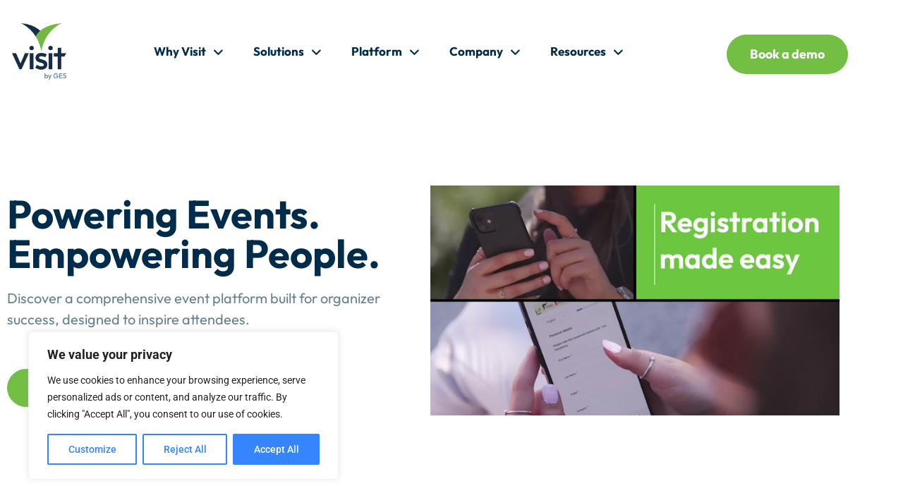

--- FILE ---
content_type: text/html; charset=UTF-8
request_url: https://visitcloud.com/?actioncode=NTWO000205YDZ&partner-contact=1g5quj064638e&partner-invite=0xntetuna5d8m
body_size: 33504
content:
<!doctype html>
<html lang="en-US" prefix="og: https://ogp.me/ns#">
<head>
	<meta charset="UTF-8">
	<meta name="viewport" content="width=device-width, initial-scale=1">
	<link rel="profile" href="https://gmpg.org/xfn/11">
	
<!-- Search Engine Optimization by Rank Math PRO - https://rankmath.com/ -->
<title>Visit - Global Event Platform &amp; Software</title>
<meta name="description" content="The all-in-one event platform trusted by industry leaders worldwide. From registration to analytics, Visít event software delivers remarkable event experiences."/>
<meta name="robots" content="follow, index, max-snippet:-1, max-video-preview:-1, max-image-preview:large"/>
<link rel="canonical" href="https://visitcloud.com/" />
<meta property="og:locale" content="en_US" />
<meta property="og:type" content="website" />
<meta property="og:title" content="Event Registration Made Easy" />
<meta property="og:description" content="Your complete event management platform" />
<meta property="og:url" content="https://visitcloud.com/" />
<meta property="og:site_name" content="Visit - Powering Events. Empowering People." />
<meta property="og:updated_time" content="2025-11-24T16:55:27+01:00" />
<meta property="og:image" content="https://visitcloud.com/wp-content/uploads/2023/10/53023637352_b3da8c998f_c.jpg" />
<meta property="og:image:secure_url" content="https://visitcloud.com/wp-content/uploads/2023/10/53023637352_b3da8c998f_c.jpg" />
<meta property="og:image:width" content="799" />
<meta property="og:image:height" content="533" />
<meta property="og:image:alt" content="NFC Touchpoint for Lead Generation, Networking and Engagement" />
<meta property="og:image:type" content="image/jpeg" />
<meta property="og:video" content="https://visitcloud.com/wp-content/uploads/2023/06/visit-milan-talkies-video-minified.mp4" />
<meta property="og:video" content="https://player.vimeo.com/video/1113563668?autoplay=1&amp;color&amp;autopause=0&amp;loop=1&amp;muted=1&amp;title=1&amp;portrait=1&amp;byline=1#t=" />
<meta property="video:duration" content="182" />
<meta property="og:video" content="https://visitcloud.com/wp-content/uploads/2023/06/video-smaller-size_1.mp4" />
<meta property="ya:ovs:upload_date" content="2023-10-09CEST10:39:21+02:00" />
<meta property="ya:ovs:allow_embed" content="false" />
<meta name="twitter:card" content="summary_large_image" />
<meta name="twitter:title" content="Visit - Global Event Platform &amp; Software" />
<meta name="twitter:description" content="The all-in-one event platform trusted by industry leaders worldwide. From registration to analytics, Visít event software delivers remarkable event experiences." />
<meta name="twitter:site" content="@VisitbyGES" />
<meta name="twitter:creator" content="@VisitbyGES" />
<meta name="twitter:image" content="https://visitcloud.com/wp-content/uploads/2023/10/53023637352_b3da8c998f_c-1.jpg" />
<meta name="twitter:label1" content="Written by" />
<meta name="twitter:data1" content="dluparu" />
<meta name="twitter:label2" content="Time to read" />
<meta name="twitter:data2" content="2 minutes" />
<script type="application/ld+json" class="rank-math-schema-pro">{"@context":"https://schema.org","@graph":[{"@type":"Place","@id":"https://visitcloud.com/#place","geo":{"@type":"GeoCoordinates","latitude":"52.3810774","longitude":"4.6408049"},"hasMap":"https://www.google.com/maps/search/?api=1&amp;query=52.3810774,4.6408049,751","address":{"@type":"PostalAddress","streetAddress":"Donkere Spaarne 24","addressLocality":"Haarlem","addressCountry":"NL","addressRegion":"Haarlem","postalCode":"2011 JG"}},{"@type":"Organization","@id":"https://visitcloud.com/#organization","name":"Visit by GES","url":"https://visitcloud.com","sameAs":["https://www.facebook.com/VisitbyGES","https://twitter.com/VisitbyGES","https://www.instagram.com/visitbyges/","https://www.linkedin.com/company/visitbyges/"],"email":"visit.sales@ges.com","address":{"@type":"PostalAddress","streetAddress":"Donkere Spaarne 24","addressLocality":"Haarlem","addressCountry":"NL","addressRegion":"Haarlem","postalCode":"2011 JG"},"logo":{"@type":"ImageObject","@id":"https://visitcloud.com/#logo","url":"https://visitcloud.com/wp-content/uploads/2022/11/visit-logo-horizontal.svg","contentUrl":"https://visitcloud.com/wp-content/uploads/2022/11/visit-logo-horizontal.svg","caption":"Visit - Powering Events. Empowering People.","inLanguage":"en-US","width":"274","height":"74"},"contactPoint":[{"@type":"ContactPoint","telephone":"+31235120160","contactType":"customer support"}],"description":"Our mission is to equip event organisers with complete control and clarity to deliver measurable success across every stage of the event journey. We are the event platform that organisers trust to plan, run, and measure success, with scalable technology that brings order to complexity.","legalName":"GES EVENT INTELLIGENCE SRL","location":{"@id":"https://visitcloud.com/#place"}},{"@type":"WebSite","@id":"https://visitcloud.com/#website","url":"https://visitcloud.com","name":"Visit - Powering Events. Empowering People.","alternateName":"Visit by GES","publisher":{"@id":"https://visitcloud.com/#organization"},"inLanguage":"en-US","potentialAction":{"@type":"SearchAction","target":"https://visitcloud.com/?s={search_term_string}","query-input":"required name=search_term_string"}},{"@type":"ImageObject","@id":"https://visitcloud.com/wp-content/uploads/2023/10/53023637352_b3da8c998f_c-1.jpg","url":"https://visitcloud.com/wp-content/uploads/2023/10/53023637352_b3da8c998f_c-1.jpg","width":"799","height":"533","inLanguage":"en-US"},{"@type":"WebPage","@id":"https://visitcloud.com/#webpage","url":"https://visitcloud.com/","name":"Visit - Global Event Platform &amp; Software","datePublished":"2023-10-09T10:39:21+02:00","dateModified":"2025-11-24T16:55:27+01:00","about":{"@id":"https://visitcloud.com/#organization"},"isPartOf":{"@id":"https://visitcloud.com/#website"},"primaryImageOfPage":{"@id":"https://visitcloud.com/wp-content/uploads/2023/10/53023637352_b3da8c998f_c-1.jpg"},"inLanguage":"en-US"},{"@type":"Person","@id":"https://visitcloud.com/author/dluparu/","name":"dluparu","url":"https://visitcloud.com/author/dluparu/","image":{"@type":"ImageObject","@id":"https://secure.gravatar.com/avatar/cf364b05ebb7f1c9f86745b70bb462828092e7552bd533e202796ade2db1cfdd?s=96&amp;d=mm&amp;r=g","url":"https://secure.gravatar.com/avatar/cf364b05ebb7f1c9f86745b70bb462828092e7552bd533e202796ade2db1cfdd?s=96&amp;d=mm&amp;r=g","caption":"dluparu","inLanguage":"en-US"},"worksFor":{"@id":"https://visitcloud.com/#organization"}},{"@type":"SoftwareApplication","name":"Visit - Global Event Platform &amp; Software","description":"The all-in-one event platform trusted by industry leaders worldwide. From registration to analytics, Vis\u00edt event software delivers remarkable event experiences.","operatingSystem":"Windows, Web-based, Linux, iOS, Android","applicationCategory":"BusinessApplication","applicationSubCategory":"Event Management Software","featureList":"Event registration and ticketing, Badge printing and access control, Lead retrieval and generation, Mobile event apps (Visit Connect), Check-in software and access control, Real-time data analytics and reporting, Payment processing (120+ payment gateways), API integrations, Post-event follow-up services, Multi-language and multi-currency support","offers":{"@type":"Offer","price":"Contact for pricing","priceCurrency":"USD","availability":"InStock"},"review":{"@type":"Review","datePublished":"2023-10-09T10:39:21+02:00","dateModified":"2025-11-24T16:55:27+01:00","author":{"@id":"https://visitcloud.com/author/dluparu/","name":"dluparu"},"reviewRating":{"@type":"Rating","ratingValue":"5"}},"image":{"@type":"ImageObject","url":"https://visitcloud.com/wp-content/uploads/2024/05/dashboard-cropped-1-min.png"},"screenshot":"https://visitcloud.com/wp-content/uploads/2024/05/dashboard-cropped-1-min.png","releaseNotes":"https://help.visitcloud.com/create/whats-new/","softwareVersion":"5.46","softwareHelp":"https://help.visitcloud.com/","mainEntityOfPage":{"@id":"https://visitcloud.com/#webpage"}},{"@type":"VideoObject","name":"Visit - Global Event Platform &amp; Software","description":"The all-in-one event platform trusted by industry leaders worldwide. From registration to analytics, Vis\u00edt event software delivers remarkable event experiences.","uploadDate":"2023-10-09T10:39:21+02:00","thumbnailUrl":"https://visitcloud.com/wp-content/uploads/2023/10/53023637352_b3da8c998f_c-1.jpg","contentUrl":"https://visitcloud.com/wp-content/uploads/2023/06/visit-milan-talkies-video-minified.mp4","width":"1920","height":"1080","isFamilyFriendly":"True","@id":"https://visitcloud.com/#schema-130189","isPartOf":{"@id":"https://visitcloud.com/#webpage"},"publisher":{"@id":"https://visitcloud.com/#organization"},"inLanguage":"en-US"},{"@type":"VideoObject","name":"Imagine...Visit","description":"Promo video for Connect+Discover","uploadDate":"2025-08-27 09:00:01","thumbnailUrl":"https://visitcloud.com/wp-content/uploads/2023/10/53023637352_b3da8c998f_c-1.jpg","embedUrl":"https://player.vimeo.com/video/1113563668?autoplay=1&amp;color&amp;autopause=0&amp;loop=1&amp;muted=1&amp;title=1&amp;portrait=1&amp;byline=1#t=","duration":"PT182S","width":"1920","height":"1080","isFamilyFriendly":"True","@id":"https://visitcloud.com/#schema-130214","isPartOf":{"@id":"https://visitcloud.com/#webpage"},"publisher":{"@id":"https://visitcloud.com/#organization"},"inLanguage":"en-US"},{"@type":"VideoObject","name":"Visit - Global Event Platform &amp; Software","description":"The all-in-one event platform trusted by industry leaders worldwide. From registration to analytics, Vis\u00edt event software delivers remarkable event experiences.","uploadDate":"2023-10-09T10:39:21+02:00","thumbnailUrl":"https://visitcloud.com/wp-content/uploads/2023/10/53023637352_b3da8c998f_c-1.jpg","contentUrl":"https://visitcloud.com/wp-content/uploads/2023/06/video-smaller-size_1.mp4","width":"700","height":"394","isFamilyFriendly":"True","@id":"https://visitcloud.com/#schema-130287","isPartOf":{"@id":"https://visitcloud.com/#webpage"},"publisher":{"@id":"https://visitcloud.com/#organization"},"inLanguage":"en-US"}]}</script>
<!-- /Rank Math WordPress SEO plugin -->

<link rel='dns-prefetch' href='//www.googletagmanager.com' />
<link rel="alternate" type="application/rss+xml" title="Visit &raquo; Feed" href="https://visitcloud.com/feed/" />
<link rel="alternate" type="application/rss+xml" title="Visit &raquo; Comments Feed" href="https://visitcloud.com/comments/feed/" />
<link rel="alternate" title="oEmbed (JSON)" type="application/json+oembed" href="https://visitcloud.com/wp-json/oembed/1.0/embed?url=https%3A%2F%2Fvisitcloud.com%2F" />
<link rel="alternate" title="oEmbed (XML)" type="text/xml+oembed" href="https://visitcloud.com/wp-json/oembed/1.0/embed?url=https%3A%2F%2Fvisitcloud.com%2F&#038;format=xml" />
<style id='wp-img-auto-sizes-contain-inline-css'>
img:is([sizes=auto i],[sizes^="auto," i]){contain-intrinsic-size:3000px 1500px}
/*# sourceURL=wp-img-auto-sizes-contain-inline-css */
</style>
<link rel='stylesheet' id='font-awesome-5-all-css' href='https://visitcloud.com/wp-content/plugins/elementor/assets/lib/font-awesome/css/all.min.css?ver=3.34.1' media='all' />
<link rel='stylesheet' id='font-awesome-4-shim-css' href='https://visitcloud.com/wp-content/plugins/elementor/assets/lib/font-awesome/css/v4-shims.min.css?ver=3.34.1' media='all' />
<link rel='stylesheet' id='bdt-uikit-css' href='https://visitcloud.com/wp-content/plugins/bdthemes-element-pack/assets/css/bdt-uikit.css?ver=3.15.1' media='all' />
<link rel='stylesheet' id='ep-helper-css' href='https://visitcloud.com/wp-content/plugins/bdthemes-element-pack/assets/css/ep-helper.css?ver=6.7.0' media='all' />
<link rel='stylesheet' id='embedpress-css-css' href='https://visitcloud.com/wp-content/plugins/embedpress/assets/css/embedpress.css?ver=1767616833' media='all' />
<link rel='stylesheet' id='embedpress-blocks-style-css' href='https://visitcloud.com/wp-content/plugins/embedpress/assets/css/blocks.build.css?ver=1767616833' media='all' />
<link rel='stylesheet' id='embedpress-lazy-load-css-css' href='https://visitcloud.com/wp-content/plugins/embedpress/assets/css/lazy-load.css?ver=1767616833' media='all' />
<style id='wp-emoji-styles-inline-css'>

	img.wp-smiley, img.emoji {
		display: inline !important;
		border: none !important;
		box-shadow: none !important;
		height: 1em !important;
		width: 1em !important;
		margin: 0 0.07em !important;
		vertical-align: -0.1em !important;
		background: none !important;
		padding: 0 !important;
	}
/*# sourceURL=wp-emoji-styles-inline-css */
</style>
<style id='global-styles-inline-css'>
:root{--wp--preset--aspect-ratio--square: 1;--wp--preset--aspect-ratio--4-3: 4/3;--wp--preset--aspect-ratio--3-4: 3/4;--wp--preset--aspect-ratio--3-2: 3/2;--wp--preset--aspect-ratio--2-3: 2/3;--wp--preset--aspect-ratio--16-9: 16/9;--wp--preset--aspect-ratio--9-16: 9/16;--wp--preset--color--black: #000000;--wp--preset--color--cyan-bluish-gray: #abb8c3;--wp--preset--color--white: #ffffff;--wp--preset--color--pale-pink: #f78da7;--wp--preset--color--vivid-red: #cf2e2e;--wp--preset--color--luminous-vivid-orange: #ff6900;--wp--preset--color--luminous-vivid-amber: #fcb900;--wp--preset--color--light-green-cyan: #7bdcb5;--wp--preset--color--vivid-green-cyan: #00d084;--wp--preset--color--pale-cyan-blue: #8ed1fc;--wp--preset--color--vivid-cyan-blue: #0693e3;--wp--preset--color--vivid-purple: #9b51e0;--wp--preset--gradient--vivid-cyan-blue-to-vivid-purple: linear-gradient(135deg,rgb(6,147,227) 0%,rgb(155,81,224) 100%);--wp--preset--gradient--light-green-cyan-to-vivid-green-cyan: linear-gradient(135deg,rgb(122,220,180) 0%,rgb(0,208,130) 100%);--wp--preset--gradient--luminous-vivid-amber-to-luminous-vivid-orange: linear-gradient(135deg,rgb(252,185,0) 0%,rgb(255,105,0) 100%);--wp--preset--gradient--luminous-vivid-orange-to-vivid-red: linear-gradient(135deg,rgb(255,105,0) 0%,rgb(207,46,46) 100%);--wp--preset--gradient--very-light-gray-to-cyan-bluish-gray: linear-gradient(135deg,rgb(238,238,238) 0%,rgb(169,184,195) 100%);--wp--preset--gradient--cool-to-warm-spectrum: linear-gradient(135deg,rgb(74,234,220) 0%,rgb(151,120,209) 20%,rgb(207,42,186) 40%,rgb(238,44,130) 60%,rgb(251,105,98) 80%,rgb(254,248,76) 100%);--wp--preset--gradient--blush-light-purple: linear-gradient(135deg,rgb(255,206,236) 0%,rgb(152,150,240) 100%);--wp--preset--gradient--blush-bordeaux: linear-gradient(135deg,rgb(254,205,165) 0%,rgb(254,45,45) 50%,rgb(107,0,62) 100%);--wp--preset--gradient--luminous-dusk: linear-gradient(135deg,rgb(255,203,112) 0%,rgb(199,81,192) 50%,rgb(65,88,208) 100%);--wp--preset--gradient--pale-ocean: linear-gradient(135deg,rgb(255,245,203) 0%,rgb(182,227,212) 50%,rgb(51,167,181) 100%);--wp--preset--gradient--electric-grass: linear-gradient(135deg,rgb(202,248,128) 0%,rgb(113,206,126) 100%);--wp--preset--gradient--midnight: linear-gradient(135deg,rgb(2,3,129) 0%,rgb(40,116,252) 100%);--wp--preset--font-size--small: 13px;--wp--preset--font-size--medium: 20px;--wp--preset--font-size--large: 36px;--wp--preset--font-size--x-large: 42px;--wp--preset--spacing--20: 0.44rem;--wp--preset--spacing--30: 0.67rem;--wp--preset--spacing--40: 1rem;--wp--preset--spacing--50: 1.5rem;--wp--preset--spacing--60: 2.25rem;--wp--preset--spacing--70: 3.38rem;--wp--preset--spacing--80: 5.06rem;--wp--preset--shadow--natural: 6px 6px 9px rgba(0, 0, 0, 0.2);--wp--preset--shadow--deep: 12px 12px 50px rgba(0, 0, 0, 0.4);--wp--preset--shadow--sharp: 6px 6px 0px rgba(0, 0, 0, 0.2);--wp--preset--shadow--outlined: 6px 6px 0px -3px rgb(255, 255, 255), 6px 6px rgb(0, 0, 0);--wp--preset--shadow--crisp: 6px 6px 0px rgb(0, 0, 0);}:root { --wp--style--global--content-size: 800px;--wp--style--global--wide-size: 1200px; }:where(body) { margin: 0; }.wp-site-blocks > .alignleft { float: left; margin-right: 2em; }.wp-site-blocks > .alignright { float: right; margin-left: 2em; }.wp-site-blocks > .aligncenter { justify-content: center; margin-left: auto; margin-right: auto; }:where(.wp-site-blocks) > * { margin-block-start: 24px; margin-block-end: 0; }:where(.wp-site-blocks) > :first-child { margin-block-start: 0; }:where(.wp-site-blocks) > :last-child { margin-block-end: 0; }:root { --wp--style--block-gap: 24px; }:root :where(.is-layout-flow) > :first-child{margin-block-start: 0;}:root :where(.is-layout-flow) > :last-child{margin-block-end: 0;}:root :where(.is-layout-flow) > *{margin-block-start: 24px;margin-block-end: 0;}:root :where(.is-layout-constrained) > :first-child{margin-block-start: 0;}:root :where(.is-layout-constrained) > :last-child{margin-block-end: 0;}:root :where(.is-layout-constrained) > *{margin-block-start: 24px;margin-block-end: 0;}:root :where(.is-layout-flex){gap: 24px;}:root :where(.is-layout-grid){gap: 24px;}.is-layout-flow > .alignleft{float: left;margin-inline-start: 0;margin-inline-end: 2em;}.is-layout-flow > .alignright{float: right;margin-inline-start: 2em;margin-inline-end: 0;}.is-layout-flow > .aligncenter{margin-left: auto !important;margin-right: auto !important;}.is-layout-constrained > .alignleft{float: left;margin-inline-start: 0;margin-inline-end: 2em;}.is-layout-constrained > .alignright{float: right;margin-inline-start: 2em;margin-inline-end: 0;}.is-layout-constrained > .aligncenter{margin-left: auto !important;margin-right: auto !important;}.is-layout-constrained > :where(:not(.alignleft):not(.alignright):not(.alignfull)){max-width: var(--wp--style--global--content-size);margin-left: auto !important;margin-right: auto !important;}.is-layout-constrained > .alignwide{max-width: var(--wp--style--global--wide-size);}body .is-layout-flex{display: flex;}.is-layout-flex{flex-wrap: wrap;align-items: center;}.is-layout-flex > :is(*, div){margin: 0;}body .is-layout-grid{display: grid;}.is-layout-grid > :is(*, div){margin: 0;}body{padding-top: 0px;padding-right: 0px;padding-bottom: 0px;padding-left: 0px;}a:where(:not(.wp-element-button)){text-decoration: underline;}:root :where(.wp-element-button, .wp-block-button__link){background-color: #32373c;border-width: 0;color: #fff;font-family: inherit;font-size: inherit;font-style: inherit;font-weight: inherit;letter-spacing: inherit;line-height: inherit;padding-top: calc(0.667em + 2px);padding-right: calc(1.333em + 2px);padding-bottom: calc(0.667em + 2px);padding-left: calc(1.333em + 2px);text-decoration: none;text-transform: inherit;}.has-black-color{color: var(--wp--preset--color--black) !important;}.has-cyan-bluish-gray-color{color: var(--wp--preset--color--cyan-bluish-gray) !important;}.has-white-color{color: var(--wp--preset--color--white) !important;}.has-pale-pink-color{color: var(--wp--preset--color--pale-pink) !important;}.has-vivid-red-color{color: var(--wp--preset--color--vivid-red) !important;}.has-luminous-vivid-orange-color{color: var(--wp--preset--color--luminous-vivid-orange) !important;}.has-luminous-vivid-amber-color{color: var(--wp--preset--color--luminous-vivid-amber) !important;}.has-light-green-cyan-color{color: var(--wp--preset--color--light-green-cyan) !important;}.has-vivid-green-cyan-color{color: var(--wp--preset--color--vivid-green-cyan) !important;}.has-pale-cyan-blue-color{color: var(--wp--preset--color--pale-cyan-blue) !important;}.has-vivid-cyan-blue-color{color: var(--wp--preset--color--vivid-cyan-blue) !important;}.has-vivid-purple-color{color: var(--wp--preset--color--vivid-purple) !important;}.has-black-background-color{background-color: var(--wp--preset--color--black) !important;}.has-cyan-bluish-gray-background-color{background-color: var(--wp--preset--color--cyan-bluish-gray) !important;}.has-white-background-color{background-color: var(--wp--preset--color--white) !important;}.has-pale-pink-background-color{background-color: var(--wp--preset--color--pale-pink) !important;}.has-vivid-red-background-color{background-color: var(--wp--preset--color--vivid-red) !important;}.has-luminous-vivid-orange-background-color{background-color: var(--wp--preset--color--luminous-vivid-orange) !important;}.has-luminous-vivid-amber-background-color{background-color: var(--wp--preset--color--luminous-vivid-amber) !important;}.has-light-green-cyan-background-color{background-color: var(--wp--preset--color--light-green-cyan) !important;}.has-vivid-green-cyan-background-color{background-color: var(--wp--preset--color--vivid-green-cyan) !important;}.has-pale-cyan-blue-background-color{background-color: var(--wp--preset--color--pale-cyan-blue) !important;}.has-vivid-cyan-blue-background-color{background-color: var(--wp--preset--color--vivid-cyan-blue) !important;}.has-vivid-purple-background-color{background-color: var(--wp--preset--color--vivid-purple) !important;}.has-black-border-color{border-color: var(--wp--preset--color--black) !important;}.has-cyan-bluish-gray-border-color{border-color: var(--wp--preset--color--cyan-bluish-gray) !important;}.has-white-border-color{border-color: var(--wp--preset--color--white) !important;}.has-pale-pink-border-color{border-color: var(--wp--preset--color--pale-pink) !important;}.has-vivid-red-border-color{border-color: var(--wp--preset--color--vivid-red) !important;}.has-luminous-vivid-orange-border-color{border-color: var(--wp--preset--color--luminous-vivid-orange) !important;}.has-luminous-vivid-amber-border-color{border-color: var(--wp--preset--color--luminous-vivid-amber) !important;}.has-light-green-cyan-border-color{border-color: var(--wp--preset--color--light-green-cyan) !important;}.has-vivid-green-cyan-border-color{border-color: var(--wp--preset--color--vivid-green-cyan) !important;}.has-pale-cyan-blue-border-color{border-color: var(--wp--preset--color--pale-cyan-blue) !important;}.has-vivid-cyan-blue-border-color{border-color: var(--wp--preset--color--vivid-cyan-blue) !important;}.has-vivid-purple-border-color{border-color: var(--wp--preset--color--vivid-purple) !important;}.has-vivid-cyan-blue-to-vivid-purple-gradient-background{background: var(--wp--preset--gradient--vivid-cyan-blue-to-vivid-purple) !important;}.has-light-green-cyan-to-vivid-green-cyan-gradient-background{background: var(--wp--preset--gradient--light-green-cyan-to-vivid-green-cyan) !important;}.has-luminous-vivid-amber-to-luminous-vivid-orange-gradient-background{background: var(--wp--preset--gradient--luminous-vivid-amber-to-luminous-vivid-orange) !important;}.has-luminous-vivid-orange-to-vivid-red-gradient-background{background: var(--wp--preset--gradient--luminous-vivid-orange-to-vivid-red) !important;}.has-very-light-gray-to-cyan-bluish-gray-gradient-background{background: var(--wp--preset--gradient--very-light-gray-to-cyan-bluish-gray) !important;}.has-cool-to-warm-spectrum-gradient-background{background: var(--wp--preset--gradient--cool-to-warm-spectrum) !important;}.has-blush-light-purple-gradient-background{background: var(--wp--preset--gradient--blush-light-purple) !important;}.has-blush-bordeaux-gradient-background{background: var(--wp--preset--gradient--blush-bordeaux) !important;}.has-luminous-dusk-gradient-background{background: var(--wp--preset--gradient--luminous-dusk) !important;}.has-pale-ocean-gradient-background{background: var(--wp--preset--gradient--pale-ocean) !important;}.has-electric-grass-gradient-background{background: var(--wp--preset--gradient--electric-grass) !important;}.has-midnight-gradient-background{background: var(--wp--preset--gradient--midnight) !important;}.has-small-font-size{font-size: var(--wp--preset--font-size--small) !important;}.has-medium-font-size{font-size: var(--wp--preset--font-size--medium) !important;}.has-large-font-size{font-size: var(--wp--preset--font-size--large) !important;}.has-x-large-font-size{font-size: var(--wp--preset--font-size--x-large) !important;}
:root :where(.wp-block-pullquote){font-size: 1.5em;line-height: 1.6;}
/*# sourceURL=global-styles-inline-css */
</style>
<link rel='stylesheet' id='announcer-css-css' href='https://visitcloud.com/wp-content/plugins/announcer/public/css/style.css?ver=6.2' media='all' />
<link rel='stylesheet' id='cute-alert-css' href='https://visitcloud.com/wp-content/plugins/metform/public/assets/lib/cute-alert/style.css?ver=4.1.0' media='all' />
<link rel='stylesheet' id='text-editor-style-css' href='https://visitcloud.com/wp-content/plugins/metform/public/assets/css/text-editor.css?ver=4.1.0' media='all' />
<link rel='stylesheet' id='metform-pro-style-css' href='https://visitcloud.com/wp-content/plugins/metform-pro/public/assets/css/style.min.css?ver=3.8.0' media='all' />
<link rel='stylesheet' id='hello-elementor-css' href='https://visitcloud.com/wp-content/themes/hello-elementor/assets/css/reset.css?ver=3.4.5' media='all' />
<link rel='stylesheet' id='hello-elementor-theme-style-css' href='https://visitcloud.com/wp-content/themes/hello-elementor/assets/css/theme.css?ver=3.4.5' media='all' />
<link rel='stylesheet' id='hello-elementor-header-footer-css' href='https://visitcloud.com/wp-content/themes/hello-elementor/assets/css/header-footer.css?ver=3.4.5' media='all' />
<link rel='stylesheet' id='elementor-frontend-css' href='https://visitcloud.com/wp-content/plugins/elementor/assets/css/frontend.min.css?ver=3.34.1' media='all' />
<link rel='stylesheet' id='elementor-post-69-css' href='https://visitcloud.com/wp-content/uploads/elementor/css/post-69.css?ver=1768293502' media='all' />
<link rel='stylesheet' id='elementor-icons-css' href='https://visitcloud.com/wp-content/plugins/elementor/assets/lib/eicons/css/elementor-icons.min.css?ver=5.45.0' media='all' />
<link rel='stylesheet' id='elementor-pro-css' href='https://visitcloud.com/wp-content/plugins/elementor-pro/assets/css/frontend.min.css?ver=3.8.0' media='all' />
<link rel='stylesheet' id='widget-video-css' href='https://visitcloud.com/wp-content/plugins/elementor/assets/css/widget-video.min.css?ver=3.34.1' media='all' />
<link rel='stylesheet' id='widget-heading-css' href='https://visitcloud.com/wp-content/plugins/elementor/assets/css/widget-heading.min.css?ver=3.34.1' media='all' />
<link rel='stylesheet' id='e-animation-fadeInUp-css' href='https://visitcloud.com/wp-content/plugins/elementor/assets/lib/animations/styles/fadeInUp.min.css?ver=3.34.1' media='all' />
<link rel='stylesheet' id='e-animation-float-css' href='https://visitcloud.com/wp-content/plugins/elementor/assets/lib/animations/styles/e-animation-float.min.css?ver=3.34.1' media='all' />
<link rel='stylesheet' id='widget-image-css' href='https://visitcloud.com/wp-content/plugins/elementor/assets/css/widget-image.min.css?ver=3.34.1' media='all' />
<link rel='stylesheet' id='ep-font-css' href='https://visitcloud.com/wp-content/plugins/bdthemes-element-pack/assets/css/ep-font.css?ver=6.7.0' media='all' />
<link rel='stylesheet' id='ep-post-grid-css' href='https://visitcloud.com/wp-content/plugins/bdthemes-element-pack/assets/css/ep-post-grid.css?ver=6.7.0' media='all' />
<link rel='stylesheet' id='elementor-post-6082-css' href='https://visitcloud.com/wp-content/uploads/elementor/css/post-6082.css?ver=1768570380' media='all' />
<link rel='stylesheet' id='elementor-post-1535-css' href='https://visitcloud.com/wp-content/uploads/elementor/css/post-1535.css?ver=1768293502' media='all' />
<link rel='stylesheet' id='elementor-post-1538-css' href='https://visitcloud.com/wp-content/uploads/elementor/css/post-1538.css?ver=1768293503' media='all' />
<link rel='stylesheet' id='ekit-widget-styles-css' href='https://visitcloud.com/wp-content/plugins/elementskit-lite/widgets/init/assets/css/widget-styles.css?ver=3.7.8' media='all' />
<link rel='stylesheet' id='ekit-responsive-css' href='https://visitcloud.com/wp-content/plugins/elementskit-lite/widgets/init/assets/css/responsive.css?ver=3.7.8' media='all' />
<link rel='stylesheet' id='eael-general-css' href='https://visitcloud.com/wp-content/plugins/essential-addons-for-elementor-lite/assets/front-end/css/view/general.min.css?ver=6.5.6' media='all' />
<link rel='stylesheet' id='chld_thm_cfg_child-css' href='https://visitcloud.com/wp-content/themes/hello-elementor-child/style.css?ver=6.9' media='all' />
<link rel='stylesheet' id='elementor-gf-local-outfit-css' href='https://visitcloud.com/wp-content/uploads/elementor/google-fonts/css/outfit.css?ver=1745314560' media='all' />
<link rel='stylesheet' id='elementor-gf-local-roboto-css' href='https://visitcloud.com/wp-content/uploads/elementor/google-fonts/css/roboto.css?ver=1745314587' media='all' />
<script id="cookie-law-info-js-extra">
var _ckyConfig = {"_ipData":[],"_assetsURL":"https://visitcloud.com/wp-content/plugins/cookie-law-info/lite/frontend/images/","_publicURL":"https://visitcloud.com","_expiry":"365","_categories":[{"name":"Necessary","slug":"necessary","isNecessary":true,"ccpaDoNotSell":true,"cookies":[],"active":true,"defaultConsent":{"gdpr":true,"ccpa":true}},{"name":"Functional","slug":"functional","isNecessary":false,"ccpaDoNotSell":true,"cookies":[],"active":true,"defaultConsent":{"gdpr":false,"ccpa":false}},{"name":"Analytics","slug":"analytics","isNecessary":false,"ccpaDoNotSell":true,"cookies":[],"active":true,"defaultConsent":{"gdpr":false,"ccpa":false}},{"name":"Performance","slug":"performance","isNecessary":false,"ccpaDoNotSell":true,"cookies":[],"active":true,"defaultConsent":{"gdpr":false,"ccpa":false}},{"name":"Advertisement","slug":"advertisement","isNecessary":false,"ccpaDoNotSell":true,"cookies":[],"active":true,"defaultConsent":{"gdpr":false,"ccpa":false}}],"_activeLaw":"gdpr","_rootDomain":"","_block":"1","_showBanner":"1","_bannerConfig":{"settings":{"type":"box","preferenceCenterType":"popup","position":"bottom-left","applicableLaw":"gdpr"},"behaviours":{"reloadBannerOnAccept":false,"loadAnalyticsByDefault":false,"animations":{"onLoad":"animate","onHide":"sticky"}},"config":{"revisitConsent":{"status":true,"tag":"revisit-consent","position":"bottom-left","meta":{"url":"#"},"styles":{"background-color":"#3485FE"},"elements":{"title":{"type":"text","tag":"revisit-consent-title","status":true,"styles":{"color":"#0056a7"}}}},"preferenceCenter":{"toggle":{"status":true,"tag":"detail-category-toggle","type":"toggle","states":{"active":{"styles":{"background-color":"#1863DC"}},"inactive":{"styles":{"background-color":"#D0D5D2"}}}}},"categoryPreview":{"status":false,"toggle":{"status":true,"tag":"detail-category-preview-toggle","type":"toggle","states":{"active":{"styles":{"background-color":"#1863DC"}},"inactive":{"styles":{"background-color":"#D0D5D2"}}}}},"videoPlaceholder":{"status":true,"styles":{"background-color":"#000000","border-color":"#000000","color":"#ffffff"}},"readMore":{"status":false,"tag":"readmore-button","type":"link","meta":{"noFollow":true,"newTab":true},"styles":{"color":"#3485FE#3485FE","background-color":"transparent","border-color":"transparent"}},"showMore":{"status":true,"tag":"show-desc-button","type":"button","styles":{"color":"#1863DC"}},"showLess":{"status":true,"tag":"hide-desc-button","type":"button","styles":{"color":"#1863DC"}},"alwaysActive":{"status":true,"tag":"always-active","styles":{"color":"#008000"}},"manualLinks":{"status":true,"tag":"manual-links","type":"link","styles":{"color":"#1863DC"}},"auditTable":{"status":true},"optOption":{"status":true,"toggle":{"status":true,"tag":"optout-option-toggle","type":"toggle","states":{"active":{"styles":{"background-color":"#1863dc"}},"inactive":{"styles":{"background-color":"#FFFFFF"}}}}}}},"_version":"3.3.9.1","_logConsent":"1","_tags":[{"tag":"accept-button","styles":{"color":"#FFFFFF","background-color":"#3485FE","border-color":"#3485FE"}},{"tag":"reject-button","styles":{"color":"#3485FE","background-color":"transparent","border-color":"#3485FE"}},{"tag":"settings-button","styles":{"color":"#3485FE","background-color":"transparent","border-color":"#3485FE"}},{"tag":"readmore-button","styles":{"color":"#3485FE#3485FE","background-color":"transparent","border-color":"transparent"}},{"tag":"donotsell-button","styles":{"color":"#1863DC","background-color":"transparent","border-color":"transparent"}},{"tag":"show-desc-button","styles":{"color":"#1863DC"}},{"tag":"hide-desc-button","styles":{"color":"#1863DC"}},{"tag":"cky-always-active","styles":[]},{"tag":"cky-link","styles":[]},{"tag":"accept-button","styles":{"color":"#FFFFFF","background-color":"#3485FE","border-color":"#3485FE"}},{"tag":"revisit-consent","styles":{"background-color":"#3485FE"}}],"_shortCodes":[{"key":"cky_readmore","content":"\u003Ca href=\"#\" class=\"cky-policy\" aria-label=\"Cookie Policy\" target=\"_blank\" rel=\"noopener\" data-cky-tag=\"readmore-button\"\u003ECookie Policy\u003C/a\u003E","tag":"readmore-button","status":false,"attributes":{"rel":"nofollow","target":"_blank"}},{"key":"cky_show_desc","content":"\u003Cbutton class=\"cky-show-desc-btn\" data-cky-tag=\"show-desc-button\" aria-label=\"Show more\"\u003EShow more\u003C/button\u003E","tag":"show-desc-button","status":true,"attributes":[]},{"key":"cky_hide_desc","content":"\u003Cbutton class=\"cky-show-desc-btn\" data-cky-tag=\"hide-desc-button\" aria-label=\"Show less\"\u003EShow less\u003C/button\u003E","tag":"hide-desc-button","status":true,"attributes":[]},{"key":"cky_optout_show_desc","content":"[cky_optout_show_desc]","tag":"optout-show-desc-button","status":true,"attributes":[]},{"key":"cky_optout_hide_desc","content":"[cky_optout_hide_desc]","tag":"optout-hide-desc-button","status":true,"attributes":[]},{"key":"cky_category_toggle_label","content":"[cky_{{status}}_category_label] [cky_preference_{{category_slug}}_title]","tag":"","status":true,"attributes":[]},{"key":"cky_enable_category_label","content":"Enable","tag":"","status":true,"attributes":[]},{"key":"cky_disable_category_label","content":"Disable","tag":"","status":true,"attributes":[]},{"key":"cky_video_placeholder","content":"\u003Cdiv class=\"video-placeholder-normal\" data-cky-tag=\"video-placeholder\" id=\"[UNIQUEID]\"\u003E\u003Cp class=\"video-placeholder-text-normal\" data-cky-tag=\"placeholder-title\"\u003EPlease accept cookies to access this content\u003C/p\u003E\u003C/div\u003E","tag":"","status":true,"attributes":[]},{"key":"cky_enable_optout_label","content":"Enable","tag":"","status":true,"attributes":[]},{"key":"cky_disable_optout_label","content":"Disable","tag":"","status":true,"attributes":[]},{"key":"cky_optout_toggle_label","content":"[cky_{{status}}_optout_label] [cky_optout_option_title]","tag":"","status":true,"attributes":[]},{"key":"cky_optout_option_title","content":"Do Not Sell or Share My Personal Information","tag":"","status":true,"attributes":[]},{"key":"cky_optout_close_label","content":"Close","tag":"","status":true,"attributes":[]},{"key":"cky_preference_close_label","content":"Close","tag":"","status":true,"attributes":[]}],"_rtl":"","_language":"en","_providersToBlock":[]};
var _ckyStyles = {"css":".cky-overlay{background: #000000; opacity: 0.4; position: fixed; top: 0; left: 0; width: 100%; height: 100%; z-index: 99999999;}.cky-hide{display: none;}.cky-btn-revisit-wrapper{display: flex; align-items: center; justify-content: center; background: #0056a7; width: 45px; height: 45px; border-radius: 50%; position: fixed; z-index: 999999; cursor: pointer;}.cky-revisit-bottom-left{bottom: 15px; left: 15px;}.cky-revisit-bottom-right{bottom: 15px; right: 15px;}.cky-btn-revisit-wrapper .cky-btn-revisit{display: flex; align-items: center; justify-content: center; background: none; border: none; cursor: pointer; position: relative; margin: 0; padding: 0;}.cky-btn-revisit-wrapper .cky-btn-revisit img{max-width: fit-content; margin: 0; height: 30px; width: 30px;}.cky-revisit-bottom-left:hover::before{content: attr(data-tooltip); position: absolute; background: #4e4b66; color: #ffffff; left: calc(100% + 7px); font-size: 12px; line-height: 16px; width: max-content; padding: 4px 8px; border-radius: 4px;}.cky-revisit-bottom-left:hover::after{position: absolute; content: \"\"; border: 5px solid transparent; left: calc(100% + 2px); border-left-width: 0; border-right-color: #4e4b66;}.cky-revisit-bottom-right:hover::before{content: attr(data-tooltip); position: absolute; background: #4e4b66; color: #ffffff; right: calc(100% + 7px); font-size: 12px; line-height: 16px; width: max-content; padding: 4px 8px; border-radius: 4px;}.cky-revisit-bottom-right:hover::after{position: absolute; content: \"\"; border: 5px solid transparent; right: calc(100% + 2px); border-right-width: 0; border-left-color: #4e4b66;}.cky-revisit-hide{display: none;}.cky-consent-container{position: fixed; width: 440px; box-sizing: border-box; z-index: 9999999; border-radius: 6px;}.cky-consent-container .cky-consent-bar{background: #ffffff; border: 1px solid; padding: 20px 26px; box-shadow: 0 -1px 10px 0 #acabab4d; border-radius: 6px;}.cky-box-bottom-left{bottom: 40px; left: 40px;}.cky-box-bottom-right{bottom: 40px; right: 40px;}.cky-box-top-left{top: 40px; left: 40px;}.cky-box-top-right{top: 40px; right: 40px;}.cky-custom-brand-logo-wrapper .cky-custom-brand-logo{width: 100px; height: auto; margin: 0 0 12px 0;}.cky-notice .cky-title{color: #212121; font-weight: 700; font-size: 18px; line-height: 24px; margin: 0 0 12px 0;}.cky-notice-des *,.cky-preference-content-wrapper *,.cky-accordion-header-des *,.cky-gpc-wrapper .cky-gpc-desc *{font-size: 14px;}.cky-notice-des{color: #212121; font-size: 14px; line-height: 24px; font-weight: 400;}.cky-notice-des img{height: 25px; width: 25px;}.cky-consent-bar .cky-notice-des p,.cky-gpc-wrapper .cky-gpc-desc p,.cky-preference-body-wrapper .cky-preference-content-wrapper p,.cky-accordion-header-wrapper .cky-accordion-header-des p,.cky-cookie-des-table li div:last-child p{color: inherit; margin-top: 0; overflow-wrap: break-word;}.cky-notice-des P:last-child,.cky-preference-content-wrapper p:last-child,.cky-cookie-des-table li div:last-child p:last-child,.cky-gpc-wrapper .cky-gpc-desc p:last-child{margin-bottom: 0;}.cky-notice-des a.cky-policy,.cky-notice-des button.cky-policy{font-size: 14px; color: #1863dc; white-space: nowrap; cursor: pointer; background: transparent; border: 1px solid; text-decoration: underline;}.cky-notice-des button.cky-policy{padding: 0;}.cky-notice-des a.cky-policy:focus-visible,.cky-notice-des button.cky-policy:focus-visible,.cky-preference-content-wrapper .cky-show-desc-btn:focus-visible,.cky-accordion-header .cky-accordion-btn:focus-visible,.cky-preference-header .cky-btn-close:focus-visible,.cky-switch input[type=\"checkbox\"]:focus-visible,.cky-footer-wrapper a:focus-visible,.cky-btn:focus-visible{outline: 2px solid #1863dc; outline-offset: 2px;}.cky-btn:focus:not(:focus-visible),.cky-accordion-header .cky-accordion-btn:focus:not(:focus-visible),.cky-preference-content-wrapper .cky-show-desc-btn:focus:not(:focus-visible),.cky-btn-revisit-wrapper .cky-btn-revisit:focus:not(:focus-visible),.cky-preference-header .cky-btn-close:focus:not(:focus-visible),.cky-consent-bar .cky-banner-btn-close:focus:not(:focus-visible){outline: 0;}button.cky-show-desc-btn:not(:hover):not(:active){color: #1863dc; background: transparent;}button.cky-accordion-btn:not(:hover):not(:active),button.cky-banner-btn-close:not(:hover):not(:active),button.cky-btn-revisit:not(:hover):not(:active),button.cky-btn-close:not(:hover):not(:active){background: transparent;}.cky-consent-bar button:hover,.cky-modal.cky-modal-open button:hover,.cky-consent-bar button:focus,.cky-modal.cky-modal-open button:focus{text-decoration: none;}.cky-notice-btn-wrapper{display: flex; justify-content: flex-start; align-items: center; flex-wrap: wrap; margin-top: 16px;}.cky-notice-btn-wrapper .cky-btn{text-shadow: none; box-shadow: none;}.cky-btn{flex: auto; max-width: 100%; font-size: 14px; font-family: inherit; line-height: 24px; padding: 8px; font-weight: 500; margin: 0 8px 0 0; border-radius: 2px; cursor: pointer; text-align: center; text-transform: none; min-height: 0;}.cky-btn:hover{opacity: 0.8;}.cky-btn-customize{color: #1863dc; background: transparent; border: 2px solid #1863dc;}.cky-btn-reject{color: #1863dc; background: transparent; border: 2px solid #1863dc;}.cky-btn-accept{background: #1863dc; color: #ffffff; border: 2px solid #1863dc;}.cky-btn:last-child{margin-right: 0;}@media (max-width: 576px){.cky-box-bottom-left{bottom: 0; left: 0;}.cky-box-bottom-right{bottom: 0; right: 0;}.cky-box-top-left{top: 0; left: 0;}.cky-box-top-right{top: 0; right: 0;}}@media (max-height: 480px){.cky-consent-container{max-height: 100vh;overflow-y: scroll}.cky-notice-des{max-height: unset !important;overflow-y: unset !important}.cky-preference-center{height: 100vh;overflow: auto !important}.cky-preference-center .cky-preference-body-wrapper{overflow: unset}}@media (max-width: 440px){.cky-box-bottom-left, .cky-box-bottom-right, .cky-box-top-left, .cky-box-top-right{width: 100%; max-width: 100%;}.cky-consent-container .cky-consent-bar{padding: 20px 0;}.cky-custom-brand-logo-wrapper, .cky-notice .cky-title, .cky-notice-des, .cky-notice-btn-wrapper{padding: 0 24px;}.cky-notice-des{max-height: 40vh; overflow-y: scroll;}.cky-notice-btn-wrapper{flex-direction: column; margin-top: 0;}.cky-btn{width: 100%; margin: 10px 0 0 0;}.cky-notice-btn-wrapper .cky-btn-customize{order: 2;}.cky-notice-btn-wrapper .cky-btn-reject{order: 3;}.cky-notice-btn-wrapper .cky-btn-accept{order: 1; margin-top: 16px;}}@media (max-width: 352px){.cky-notice .cky-title{font-size: 16px;}.cky-notice-des *{font-size: 12px;}.cky-notice-des, .cky-btn{font-size: 12px;}}.cky-modal.cky-modal-open{display: flex; visibility: visible; -webkit-transform: translate(-50%, -50%); -moz-transform: translate(-50%, -50%); -ms-transform: translate(-50%, -50%); -o-transform: translate(-50%, -50%); transform: translate(-50%, -50%); top: 50%; left: 50%; transition: all 1s ease;}.cky-modal{box-shadow: 0 32px 68px rgba(0, 0, 0, 0.3); margin: 0 auto; position: fixed; max-width: 100%; background: #ffffff; top: 50%; box-sizing: border-box; border-radius: 6px; z-index: 999999999; color: #212121; -webkit-transform: translate(-50%, 100%); -moz-transform: translate(-50%, 100%); -ms-transform: translate(-50%, 100%); -o-transform: translate(-50%, 100%); transform: translate(-50%, 100%); visibility: hidden; transition: all 0s ease;}.cky-preference-center{max-height: 79vh; overflow: hidden; width: 845px; overflow: hidden; flex: 1 1 0; display: flex; flex-direction: column; border-radius: 6px;}.cky-preference-header{display: flex; align-items: center; justify-content: space-between; padding: 22px 24px; border-bottom: 1px solid;}.cky-preference-header .cky-preference-title{font-size: 18px; font-weight: 700; line-height: 24px;}.cky-preference-header .cky-btn-close{margin: 0; cursor: pointer; vertical-align: middle; padding: 0; background: none; border: none; width: 24px; height: 24px; min-height: 0; line-height: 0; text-shadow: none; box-shadow: none;}.cky-preference-header .cky-btn-close img{margin: 0; height: 10px; width: 10px;}.cky-preference-body-wrapper{padding: 0 24px; flex: 1; overflow: auto; box-sizing: border-box;}.cky-preference-content-wrapper,.cky-gpc-wrapper .cky-gpc-desc{font-size: 14px; line-height: 24px; font-weight: 400; padding: 12px 0;}.cky-preference-content-wrapper{border-bottom: 1px solid;}.cky-preference-content-wrapper img{height: 25px; width: 25px;}.cky-preference-content-wrapper .cky-show-desc-btn{font-size: 14px; font-family: inherit; color: #1863dc; text-decoration: none; line-height: 24px; padding: 0; margin: 0; white-space: nowrap; cursor: pointer; background: transparent; border-color: transparent; text-transform: none; min-height: 0; text-shadow: none; box-shadow: none;}.cky-accordion-wrapper{margin-bottom: 10px;}.cky-accordion{border-bottom: 1px solid;}.cky-accordion:last-child{border-bottom: none;}.cky-accordion .cky-accordion-item{display: flex; margin-top: 10px;}.cky-accordion .cky-accordion-body{display: none;}.cky-accordion.cky-accordion-active .cky-accordion-body{display: block; padding: 0 22px; margin-bottom: 16px;}.cky-accordion-header-wrapper{cursor: pointer; width: 100%;}.cky-accordion-item .cky-accordion-header{display: flex; justify-content: space-between; align-items: center;}.cky-accordion-header .cky-accordion-btn{font-size: 16px; font-family: inherit; color: #212121; line-height: 24px; background: none; border: none; font-weight: 700; padding: 0; margin: 0; cursor: pointer; text-transform: none; min-height: 0; text-shadow: none; box-shadow: none;}.cky-accordion-header .cky-always-active{color: #008000; font-weight: 600; line-height: 24px; font-size: 14px;}.cky-accordion-header-des{font-size: 14px; line-height: 24px; margin: 10px 0 16px 0;}.cky-accordion-chevron{margin-right: 22px; position: relative; cursor: pointer;}.cky-accordion-chevron-hide{display: none;}.cky-accordion .cky-accordion-chevron i::before{content: \"\"; position: absolute; border-right: 1.4px solid; border-bottom: 1.4px solid; border-color: inherit; height: 6px; width: 6px; -webkit-transform: rotate(-45deg); -moz-transform: rotate(-45deg); -ms-transform: rotate(-45deg); -o-transform: rotate(-45deg); transform: rotate(-45deg); transition: all 0.2s ease-in-out; top: 8px;}.cky-accordion.cky-accordion-active .cky-accordion-chevron i::before{-webkit-transform: rotate(45deg); -moz-transform: rotate(45deg); -ms-transform: rotate(45deg); -o-transform: rotate(45deg); transform: rotate(45deg);}.cky-audit-table{background: #f4f4f4; border-radius: 6px;}.cky-audit-table .cky-empty-cookies-text{color: inherit; font-size: 12px; line-height: 24px; margin: 0; padding: 10px;}.cky-audit-table .cky-cookie-des-table{font-size: 12px; line-height: 24px; font-weight: normal; padding: 15px 10px; border-bottom: 1px solid; border-bottom-color: inherit; margin: 0;}.cky-audit-table .cky-cookie-des-table:last-child{border-bottom: none;}.cky-audit-table .cky-cookie-des-table li{list-style-type: none; display: flex; padding: 3px 0;}.cky-audit-table .cky-cookie-des-table li:first-child{padding-top: 0;}.cky-cookie-des-table li div:first-child{width: 100px; font-weight: 600; word-break: break-word; word-wrap: break-word;}.cky-cookie-des-table li div:last-child{flex: 1; word-break: break-word; word-wrap: break-word; margin-left: 8px;}.cky-footer-shadow{display: block; width: 100%; height: 40px; background: linear-gradient(180deg, rgba(255, 255, 255, 0) 0%, #ffffff 100%); position: absolute; bottom: calc(100% - 1px);}.cky-footer-wrapper{position: relative;}.cky-prefrence-btn-wrapper{display: flex; flex-wrap: wrap; align-items: center; justify-content: center; padding: 22px 24px; border-top: 1px solid;}.cky-prefrence-btn-wrapper .cky-btn{flex: auto; max-width: 100%; text-shadow: none; box-shadow: none;}.cky-btn-preferences{color: #1863dc; background: transparent; border: 2px solid #1863dc;}.cky-preference-header,.cky-preference-body-wrapper,.cky-preference-content-wrapper,.cky-accordion-wrapper,.cky-accordion,.cky-accordion-wrapper,.cky-footer-wrapper,.cky-prefrence-btn-wrapper{border-color: inherit;}@media (max-width: 845px){.cky-modal{max-width: calc(100% - 16px);}}@media (max-width: 576px){.cky-modal{max-width: 100%;}.cky-preference-center{max-height: 100vh;}.cky-prefrence-btn-wrapper{flex-direction: column;}.cky-accordion.cky-accordion-active .cky-accordion-body{padding-right: 0;}.cky-prefrence-btn-wrapper .cky-btn{width: 100%; margin: 10px 0 0 0;}.cky-prefrence-btn-wrapper .cky-btn-reject{order: 3;}.cky-prefrence-btn-wrapper .cky-btn-accept{order: 1; margin-top: 0;}.cky-prefrence-btn-wrapper .cky-btn-preferences{order: 2;}}@media (max-width: 425px){.cky-accordion-chevron{margin-right: 15px;}.cky-notice-btn-wrapper{margin-top: 0;}.cky-accordion.cky-accordion-active .cky-accordion-body{padding: 0 15px;}}@media (max-width: 352px){.cky-preference-header .cky-preference-title{font-size: 16px;}.cky-preference-header{padding: 16px 24px;}.cky-preference-content-wrapper *, .cky-accordion-header-des *{font-size: 12px;}.cky-preference-content-wrapper, .cky-preference-content-wrapper .cky-show-more, .cky-accordion-header .cky-always-active, .cky-accordion-header-des, .cky-preference-content-wrapper .cky-show-desc-btn, .cky-notice-des a.cky-policy{font-size: 12px;}.cky-accordion-header .cky-accordion-btn{font-size: 14px;}}.cky-switch{display: flex;}.cky-switch input[type=\"checkbox\"]{position: relative; width: 44px; height: 24px; margin: 0; background: #d0d5d2; -webkit-appearance: none; border-radius: 50px; cursor: pointer; outline: 0; border: none; top: 0;}.cky-switch input[type=\"checkbox\"]:checked{background: #1863dc;}.cky-switch input[type=\"checkbox\"]:before{position: absolute; content: \"\"; height: 20px; width: 20px; left: 2px; bottom: 2px; border-radius: 50%; background-color: white; -webkit-transition: 0.4s; transition: 0.4s; margin: 0;}.cky-switch input[type=\"checkbox\"]:after{display: none;}.cky-switch input[type=\"checkbox\"]:checked:before{-webkit-transform: translateX(20px); -ms-transform: translateX(20px); transform: translateX(20px);}@media (max-width: 425px){.cky-switch input[type=\"checkbox\"]{width: 38px; height: 21px;}.cky-switch input[type=\"checkbox\"]:before{height: 17px; width: 17px;}.cky-switch input[type=\"checkbox\"]:checked:before{-webkit-transform: translateX(17px); -ms-transform: translateX(17px); transform: translateX(17px);}}.cky-consent-bar .cky-banner-btn-close{position: absolute; right: 9px; top: 5px; background: none; border: none; cursor: pointer; padding: 0; margin: 0; min-height: 0; line-height: 0; height: 24px; width: 24px; text-shadow: none; box-shadow: none;}.cky-consent-bar .cky-banner-btn-close img{height: 9px; width: 9px; margin: 0;}.cky-notice-group{font-size: 14px; line-height: 24px; font-weight: 400; color: #212121;}.cky-notice-btn-wrapper .cky-btn-do-not-sell{font-size: 14px; line-height: 24px; padding: 6px 0; margin: 0; font-weight: 500; background: none; border-radius: 2px; border: none; cursor: pointer; text-align: left; color: #1863dc; background: transparent; border-color: transparent; box-shadow: none; text-shadow: none;}.cky-consent-bar .cky-banner-btn-close:focus-visible,.cky-notice-btn-wrapper .cky-btn-do-not-sell:focus-visible,.cky-opt-out-btn-wrapper .cky-btn:focus-visible,.cky-opt-out-checkbox-wrapper input[type=\"checkbox\"].cky-opt-out-checkbox:focus-visible{outline: 2px solid #1863dc; outline-offset: 2px;}@media (max-width: 440px){.cky-consent-container{width: 100%;}}@media (max-width: 352px){.cky-notice-des a.cky-policy, .cky-notice-btn-wrapper .cky-btn-do-not-sell{font-size: 12px;}}.cky-opt-out-wrapper{padding: 12px 0;}.cky-opt-out-wrapper .cky-opt-out-checkbox-wrapper{display: flex; align-items: center;}.cky-opt-out-checkbox-wrapper .cky-opt-out-checkbox-label{font-size: 16px; font-weight: 700; line-height: 24px; margin: 0 0 0 12px; cursor: pointer;}.cky-opt-out-checkbox-wrapper input[type=\"checkbox\"].cky-opt-out-checkbox{background-color: #ffffff; border: 1px solid black; width: 20px; height: 18.5px; margin: 0; -webkit-appearance: none; position: relative; display: flex; align-items: center; justify-content: center; border-radius: 2px; cursor: pointer;}.cky-opt-out-checkbox-wrapper input[type=\"checkbox\"].cky-opt-out-checkbox:checked{background-color: #1863dc; border: none;}.cky-opt-out-checkbox-wrapper input[type=\"checkbox\"].cky-opt-out-checkbox:checked::after{left: 6px; bottom: 4px; width: 7px; height: 13px; border: solid #ffffff; border-width: 0 3px 3px 0; border-radius: 2px; -webkit-transform: rotate(45deg); -ms-transform: rotate(45deg); transform: rotate(45deg); content: \"\"; position: absolute; box-sizing: border-box;}.cky-opt-out-checkbox-wrapper.cky-disabled .cky-opt-out-checkbox-label,.cky-opt-out-checkbox-wrapper.cky-disabled input[type=\"checkbox\"].cky-opt-out-checkbox{cursor: no-drop;}.cky-gpc-wrapper{margin: 0 0 0 32px;}.cky-footer-wrapper .cky-opt-out-btn-wrapper{display: flex; flex-wrap: wrap; align-items: center; justify-content: center; padding: 22px 24px;}.cky-opt-out-btn-wrapper .cky-btn{flex: auto; max-width: 100%; text-shadow: none; box-shadow: none;}.cky-opt-out-btn-wrapper .cky-btn-cancel{border: 1px solid #dedfe0; background: transparent; color: #858585;}.cky-opt-out-btn-wrapper .cky-btn-confirm{background: #1863dc; color: #ffffff; border: 1px solid #1863dc;}@media (max-width: 352px){.cky-opt-out-checkbox-wrapper .cky-opt-out-checkbox-label{font-size: 14px;}.cky-gpc-wrapper .cky-gpc-desc, .cky-gpc-wrapper .cky-gpc-desc *{font-size: 12px;}.cky-opt-out-checkbox-wrapper input[type=\"checkbox\"].cky-opt-out-checkbox{width: 16px; height: 16px;}.cky-opt-out-checkbox-wrapper input[type=\"checkbox\"].cky-opt-out-checkbox:checked::after{left: 5px; bottom: 4px; width: 3px; height: 9px;}.cky-gpc-wrapper{margin: 0 0 0 28px;}}.video-placeholder-youtube{background-size: 100% 100%; background-position: center; background-repeat: no-repeat; background-color: #b2b0b059; position: relative; display: flex; align-items: center; justify-content: center; max-width: 100%;}.video-placeholder-text-youtube{text-align: center; align-items: center; padding: 10px 16px; background-color: #000000cc; color: #ffffff; border: 1px solid; border-radius: 2px; cursor: pointer;}.video-placeholder-normal{background-image: url(\"/wp-content/plugins/cookie-law-info/lite/frontend/images/placeholder.svg\"); background-size: 80px; background-position: center; background-repeat: no-repeat; background-color: #b2b0b059; position: relative; display: flex; align-items: flex-end; justify-content: center; max-width: 100%;}.video-placeholder-text-normal{align-items: center; padding: 10px 16px; text-align: center; border: 1px solid; border-radius: 2px; cursor: pointer;}.cky-rtl{direction: rtl; text-align: right;}.cky-rtl .cky-banner-btn-close{left: 9px; right: auto;}.cky-rtl .cky-notice-btn-wrapper .cky-btn:last-child{margin-right: 8px;}.cky-rtl .cky-notice-btn-wrapper .cky-btn:first-child{margin-right: 0;}.cky-rtl .cky-notice-btn-wrapper{margin-left: 0; margin-right: 15px;}.cky-rtl .cky-prefrence-btn-wrapper .cky-btn{margin-right: 8px;}.cky-rtl .cky-prefrence-btn-wrapper .cky-btn:first-child{margin-right: 0;}.cky-rtl .cky-accordion .cky-accordion-chevron i::before{border: none; border-left: 1.4px solid; border-top: 1.4px solid; left: 12px;}.cky-rtl .cky-accordion.cky-accordion-active .cky-accordion-chevron i::before{-webkit-transform: rotate(-135deg); -moz-transform: rotate(-135deg); -ms-transform: rotate(-135deg); -o-transform: rotate(-135deg); transform: rotate(-135deg);}@media (max-width: 768px){.cky-rtl .cky-notice-btn-wrapper{margin-right: 0;}}@media (max-width: 576px){.cky-rtl .cky-notice-btn-wrapper .cky-btn:last-child{margin-right: 0;}.cky-rtl .cky-prefrence-btn-wrapper .cky-btn{margin-right: 0;}.cky-rtl .cky-accordion.cky-accordion-active .cky-accordion-body{padding: 0 22px 0 0;}}@media (max-width: 425px){.cky-rtl .cky-accordion.cky-accordion-active .cky-accordion-body{padding: 0 15px 0 0;}}.cky-rtl .cky-opt-out-btn-wrapper .cky-btn{margin-right: 12px;}.cky-rtl .cky-opt-out-btn-wrapper .cky-btn:first-child{margin-right: 0;}.cky-rtl .cky-opt-out-checkbox-wrapper .cky-opt-out-checkbox-label{margin: 0 12px 0 0;}"};
//# sourceURL=cookie-law-info-js-extra
</script>
<script src="https://visitcloud.com/wp-content/plugins/cookie-law-info/lite/frontend/js/script.min.js?ver=3.3.9.1" id="cookie-law-info-js"></script>
<script src="https://visitcloud.com/wp-content/plugins/elementor/assets/lib/font-awesome/js/v4-shims.min.js?ver=3.34.1" id="font-awesome-4-shim-js"></script>
<script src="https://visitcloud.com/wp-includes/js/jquery/jquery.min.js?ver=3.7.1" id="jquery-core-js"></script>
<script src="https://visitcloud.com/wp-includes/js/jquery/jquery-migrate.min.js?ver=3.4.1" id="jquery-migrate-js"></script>

<!-- Google tag (gtag.js) snippet added by Site Kit -->
<!-- Google Analytics snippet added by Site Kit -->
<script src="https://www.googletagmanager.com/gtag/js?id=GT-5N59779" id="google_gtagjs-js" async></script>
<script id="google_gtagjs-js-after">
window.dataLayer = window.dataLayer || [];function gtag(){dataLayer.push(arguments);}
gtag("set","linker",{"domains":["visitcloud.com"]});
gtag("js", new Date());
gtag("set", "developer_id.dZTNiMT", true);
gtag("config", "GT-5N59779", {"googlesitekit_post_type":"page"});
//# sourceURL=google_gtagjs-js-after
</script>
<link rel="https://api.w.org/" href="https://visitcloud.com/wp-json/" /><link rel="alternate" title="JSON" type="application/json" href="https://visitcloud.com/wp-json/wp/v2/pages/6082" /><link rel="EditURI" type="application/rsd+xml" title="RSD" href="https://visitcloud.com/xmlrpc.php?rsd" />
<meta name="generator" content="WordPress 6.9" />
<link rel='shortlink' href='https://visitcloud.com/' />
<style id="cky-style-inline">[data-cky-tag]{visibility:hidden;}</style><meta name="generator" content="Site Kit by Google 1.170.0" /><meta name="generator" content="Elementor 3.34.1; features: additional_custom_breakpoints; settings: css_print_method-external, google_font-enabled, font_display-auto">
<!-- Google Tag Manager -->
<script>(function(w,d,s,l,i){w[l]=w[l]||[];w[l].push({'gtm.start':
new Date().getTime(),event:'gtm.js'});var f=d.getElementsByTagName(s)[0],
j=d.createElement(s),dl=l!='dataLayer'?'&l='+l:'';j.async=true;j.src=
'https://www.googletagmanager.com/gtm.js?id='+i+dl;f.parentNode.insertBefore(j,f);
})(window,document,'script','dataLayer','GTM-MMW9DH44');</script>
<!-- End Google Tag Manager -->
			<style>
				.e-con.e-parent:nth-of-type(n+4):not(.e-lazyloaded):not(.e-no-lazyload),
				.e-con.e-parent:nth-of-type(n+4):not(.e-lazyloaded):not(.e-no-lazyload) * {
					background-image: none !important;
				}
				@media screen and (max-height: 1024px) {
					.e-con.e-parent:nth-of-type(n+3):not(.e-lazyloaded):not(.e-no-lazyload),
					.e-con.e-parent:nth-of-type(n+3):not(.e-lazyloaded):not(.e-no-lazyload) * {
						background-image: none !important;
					}
				}
				@media screen and (max-height: 640px) {
					.e-con.e-parent:nth-of-type(n+2):not(.e-lazyloaded):not(.e-no-lazyload),
					.e-con.e-parent:nth-of-type(n+2):not(.e-lazyloaded):not(.e-no-lazyload) * {
						background-image: none !important;
					}
				}
			</style>
			<link rel="icon" href="https://visitcloud.com/wp-content/uploads/2022/10/cropped-visit-favicon-32x32.png" sizes="32x32" />
<link rel="icon" href="https://visitcloud.com/wp-content/uploads/2022/10/cropped-visit-favicon-192x192.png" sizes="192x192" />
<link rel="apple-touch-icon" href="https://visitcloud.com/wp-content/uploads/2022/10/cropped-visit-favicon-180x180.png" />
<meta name="msapplication-TileImage" content="https://visitcloud.com/wp-content/uploads/2022/10/cropped-visit-favicon-270x270.png" />
</head>
<body class="home wp-singular page-template-default page page-id-6082 wp-custom-logo wp-embed-responsive wp-theme-hello-elementor wp-child-theme-hello-elementor-child hello-elementor-default elementor-default elementor-kit-69 elementor-page elementor-page-6082">

<!-- Google Tag Manager (noscript) -->
<noscript><iframe src="https://www.googletagmanager.com/ns.html?id=GTM-MMW9DH44"
height="0" width="0" style="display:none;visibility:hidden"></iframe></noscript>
<!-- End Google Tag Manager (noscript) -->

<a class="skip-link screen-reader-text" href="#content">Skip to content</a>

		<header data-elementor-type="header" data-elementor-id="1535" class="elementor elementor-1535 elementor-location-header">
					<div class="elementor-section-wrap">
								<section class="elementor-section elementor-top-section elementor-element elementor-element-f16f2e0 elementor-section-boxed elementor-section-height-default elementor-section-height-default" data-id="f16f2e0" data-element_type="section">
						<div class="elementor-container elementor-column-gap-default">
					<div class="elementor-column elementor-col-33 elementor-top-column elementor-element elementor-element-f680f38" data-id="f680f38" data-element_type="column">
			<div class="elementor-widget-wrap elementor-element-populated">
						<div class="elementor-element elementor-element-dc5029b elementor-widget elementor-widget-image" data-id="dc5029b" data-element_type="widget" data-widget_type="image.default">
				<div class="elementor-widget-container">
																<a href="https://visitcloud.com/">
							<img fetchpriority="high" width="492" height="512" src="https://visitcloud.com/wp-content/uploads/2022/10/Visit-By-GES-Logo.png" class="attachment-full size-full wp-image-9075" alt="" srcset="https://visitcloud.com/wp-content/uploads/2022/10/Visit-By-GES-Logo.png 492w, https://visitcloud.com/wp-content/uploads/2022/10/Visit-By-GES-Logo-288x300.png 288w" sizes="(max-width: 492px) 100vw, 492px" />								</a>
															</div>
				</div>
					</div>
		</div>
				<div class="elementor-column elementor-col-33 elementor-top-column elementor-element elementor-element-b623353" data-id="b623353" data-element_type="column">
			<div class="elementor-widget-wrap elementor-element-populated">
						<div class="elementor-element elementor-element-7300243 elementor-hidden-tablet elementor-hidden-mobile main-men elementor-nav-menu--dropdown-tablet elementor-nav-menu__text-align-aside elementor-nav-menu--toggle elementor-nav-menu--burger elementor-widget elementor-widget-nav-menu" data-id="7300243" data-element_type="widget" data-settings="{&quot;submenu_icon&quot;:{&quot;value&quot;:&quot;&lt;i class=\&quot;fas fa-angle-down\&quot;&gt;&lt;\/i&gt;&quot;,&quot;library&quot;:&quot;fa-solid&quot;},&quot;layout&quot;:&quot;horizontal&quot;,&quot;toggle&quot;:&quot;burger&quot;}" data-widget_type="nav-menu.default">
				<div class="elementor-widget-container">
								<nav migration_allowed="1" migrated="0" class="elementor-nav-menu--main elementor-nav-menu__container elementor-nav-menu--layout-horizontal e--pointer-none">
				<ul id="menu-1-7300243" class="elementor-nav-menu"><li class="menu-item menu-item-type-custom menu-item-object-custom menu-item-has-children menu-item-6834"><a href="#" class="elementor-item elementor-item-anchor">Why Visit</a>
<ul class="sub-menu elementor-nav-menu--dropdown">
	<li class="menu-item menu-item-type-post_type menu-item-object-page menu-item-6835"><a href="https://visitcloud.com/event-management-platform/" class="elementor-sub-item">Unified Platform</a></li>
	<li class="menu-item menu-item-type-post_type menu-item-object-page menu-item-6836"><a href="https://visitcloud.com/robust-event-technology/" class="elementor-sub-item">Robust Systems</a></li>
	<li class="menu-item menu-item-type-post_type menu-item-object-page menu-item-6837"><a href="https://visitcloud.com/industry-experience-event-registration/" class="elementor-sub-item">Industry Experience</a></li>
</ul>
</li>
<li class="menu-item menu-item-type-custom menu-item-object-custom menu-item-has-children menu-item-6838"><a href="#" class="elementor-item elementor-item-anchor">Solutions</a>
<ul class="sub-menu elementor-nav-menu--dropdown">
	<li class="menu-item menu-item-type-post_type menu-item-object-page menu-item-6839"><a href="https://visitcloud.com/hybrid-events/" class="elementor-sub-item">Hybrid Events</a></li>
	<li class="menu-item menu-item-type-post_type menu-item-object-page menu-item-6840"><a href="https://visitcloud.com/event-networking-engagement/" class="elementor-sub-item">Networking &#038; Engagement</a></li>
	<li class="menu-item menu-item-type-post_type menu-item-object-page menu-item-6842"><a href="https://visitcloud.com/access-control-solutions/" class="elementor-sub-item">Access Control</a></li>
	<li class="menu-item menu-item-type-post_type menu-item-object-page menu-item-6843"><a href="https://visitcloud.com/lead-capture/" class="elementor-sub-item">Lead Generation</a></li>
	<li class="menu-item menu-item-type-post_type menu-item-object-page menu-item-6844"><a href="https://visitcloud.com/industry-leading-support/" class="elementor-sub-item">Industry Leading Support</a></li>
</ul>
</li>
<li class="menu-item menu-item-type-custom menu-item-object-custom menu-item-has-children menu-item-6845"><a href="#" class="elementor-item elementor-item-anchor">Platform</a>
<ul class="sub-menu elementor-nav-menu--dropdown">
	<li class="menu-item menu-item-type-post_type menu-item-object-page menu-item-6846"><a href="https://visitcloud.com/event-registration-ticketing/" class="elementor-sub-item">Registration &#038; Ticketing</a></li>
	<li class="menu-item menu-item-type-post_type menu-item-object-page menu-item-6847"><a href="https://visitcloud.com/live-event-software/" class="elementor-sub-item">Onsite Welcome Experience</a></li>
	<li class="menu-item menu-item-type-post_type menu-item-object-page menu-item-6848"><a href="https://visitcloud.com/event-app-visitor/" class="elementor-sub-item">Visitor App</a></li>
	<li class="menu-item menu-item-type-post_type menu-item-object-page menu-item-6849"><a href="https://visitcloud.com/exhibitor-app/" class="elementor-sub-item">Exhibitor App</a></li>
	<li class="menu-item menu-item-type-post_type menu-item-object-page menu-item-6850"><a href="https://visitcloud.com/event-setup-exhibitor-management/" class="elementor-sub-item">Exhibitor Management</a></li>
	<li class="menu-item menu-item-type-post_type menu-item-object-page menu-item-12206"><a href="https://visitcloud.com/exhibitor-manual/" class="elementor-sub-item">Exhibitor Manual</a></li>
	<li class="menu-item menu-item-type-post_type menu-item-object-page menu-item-6851"><a href="https://visitcloud.com/analytics/" class="elementor-sub-item">Analytics</a></li>
</ul>
</li>
<li class="menu-item menu-item-type-custom menu-item-object-custom menu-item-has-children menu-item-6852"><a href="#" class="elementor-item elementor-item-anchor">Company</a>
<ul class="sub-menu elementor-nav-menu--dropdown">
	<li class="menu-item menu-item-type-post_type menu-item-object-page menu-item-6853"><a href="https://visitcloud.com/about-us/" class="elementor-sub-item">About Us</a></li>
	<li class="menu-item menu-item-type-post_type menu-item-object-page menu-item-6854"><a href="https://visitcloud.com/tech-jobs-at-visit/" class="elementor-sub-item">Careers</a></li>
	<li class="menu-item menu-item-type-post_type menu-item-object-page menu-item-6855"><a href="https://visitcloud.com/contact-visit/" class="elementor-sub-item">Contact Us</a></li>
</ul>
</li>
<li class="menu-item menu-item-type-custom menu-item-object-custom menu-item-has-children menu-item-6856"><a href="#" class="elementor-item elementor-item-anchor">Resources</a>
<ul class="sub-menu elementor-nav-menu--dropdown">
	<li class="menu-item menu-item-type-custom menu-item-object-custom menu-item-6857"><a href="https://help.visitcloud.com/" class="elementor-sub-item">Help Centre</a></li>
	<li class="menu-item menu-item-type-post_type menu-item-object-page menu-item-6858"><a href="https://visitcloud.com/event-software-integrations/" class="elementor-sub-item">Integrations</a></li>
	<li class="menu-item menu-item-type-post_type menu-item-object-page menu-item-7043"><a href="https://visitcloud.com/compliance-at-visit/" class="elementor-sub-item">Compliance</a></li>
	<li class="menu-item menu-item-type-post_type menu-item-object-page menu-item-6859"><a href="https://visitcloud.com/blog/" class="elementor-sub-item">Blog</a></li>
</ul>
</li>
</ul>			</nav>
					<div class="elementor-menu-toggle" role="button" tabindex="0" aria-label="Menu Toggle" aria-expanded="false">
			<i aria-hidden="true" role="presentation" class="elementor-menu-toggle__icon--open eicon-menu-bar"></i><i aria-hidden="true" role="presentation" class="elementor-menu-toggle__icon--close eicon-close"></i>			<span class="elementor-screen-only">Menu</span>
		</div>
			<nav class="elementor-nav-menu--dropdown elementor-nav-menu__container" aria-hidden="true">
				<ul id="menu-2-7300243" class="elementor-nav-menu"><li class="menu-item menu-item-type-custom menu-item-object-custom menu-item-has-children menu-item-6834"><a href="#" class="elementor-item elementor-item-anchor" tabindex="-1">Why Visit</a>
<ul class="sub-menu elementor-nav-menu--dropdown">
	<li class="menu-item menu-item-type-post_type menu-item-object-page menu-item-6835"><a href="https://visitcloud.com/event-management-platform/" class="elementor-sub-item" tabindex="-1">Unified Platform</a></li>
	<li class="menu-item menu-item-type-post_type menu-item-object-page menu-item-6836"><a href="https://visitcloud.com/robust-event-technology/" class="elementor-sub-item" tabindex="-1">Robust Systems</a></li>
	<li class="menu-item menu-item-type-post_type menu-item-object-page menu-item-6837"><a href="https://visitcloud.com/industry-experience-event-registration/" class="elementor-sub-item" tabindex="-1">Industry Experience</a></li>
</ul>
</li>
<li class="menu-item menu-item-type-custom menu-item-object-custom menu-item-has-children menu-item-6838"><a href="#" class="elementor-item elementor-item-anchor" tabindex="-1">Solutions</a>
<ul class="sub-menu elementor-nav-menu--dropdown">
	<li class="menu-item menu-item-type-post_type menu-item-object-page menu-item-6839"><a href="https://visitcloud.com/hybrid-events/" class="elementor-sub-item" tabindex="-1">Hybrid Events</a></li>
	<li class="menu-item menu-item-type-post_type menu-item-object-page menu-item-6840"><a href="https://visitcloud.com/event-networking-engagement/" class="elementor-sub-item" tabindex="-1">Networking &#038; Engagement</a></li>
	<li class="menu-item menu-item-type-post_type menu-item-object-page menu-item-6842"><a href="https://visitcloud.com/access-control-solutions/" class="elementor-sub-item" tabindex="-1">Access Control</a></li>
	<li class="menu-item menu-item-type-post_type menu-item-object-page menu-item-6843"><a href="https://visitcloud.com/lead-capture/" class="elementor-sub-item" tabindex="-1">Lead Generation</a></li>
	<li class="menu-item menu-item-type-post_type menu-item-object-page menu-item-6844"><a href="https://visitcloud.com/industry-leading-support/" class="elementor-sub-item" tabindex="-1">Industry Leading Support</a></li>
</ul>
</li>
<li class="menu-item menu-item-type-custom menu-item-object-custom menu-item-has-children menu-item-6845"><a href="#" class="elementor-item elementor-item-anchor" tabindex="-1">Platform</a>
<ul class="sub-menu elementor-nav-menu--dropdown">
	<li class="menu-item menu-item-type-post_type menu-item-object-page menu-item-6846"><a href="https://visitcloud.com/event-registration-ticketing/" class="elementor-sub-item" tabindex="-1">Registration &#038; Ticketing</a></li>
	<li class="menu-item menu-item-type-post_type menu-item-object-page menu-item-6847"><a href="https://visitcloud.com/live-event-software/" class="elementor-sub-item" tabindex="-1">Onsite Welcome Experience</a></li>
	<li class="menu-item menu-item-type-post_type menu-item-object-page menu-item-6848"><a href="https://visitcloud.com/event-app-visitor/" class="elementor-sub-item" tabindex="-1">Visitor App</a></li>
	<li class="menu-item menu-item-type-post_type menu-item-object-page menu-item-6849"><a href="https://visitcloud.com/exhibitor-app/" class="elementor-sub-item" tabindex="-1">Exhibitor App</a></li>
	<li class="menu-item menu-item-type-post_type menu-item-object-page menu-item-6850"><a href="https://visitcloud.com/event-setup-exhibitor-management/" class="elementor-sub-item" tabindex="-1">Exhibitor Management</a></li>
	<li class="menu-item menu-item-type-post_type menu-item-object-page menu-item-12206"><a href="https://visitcloud.com/exhibitor-manual/" class="elementor-sub-item" tabindex="-1">Exhibitor Manual</a></li>
	<li class="menu-item menu-item-type-post_type menu-item-object-page menu-item-6851"><a href="https://visitcloud.com/analytics/" class="elementor-sub-item" tabindex="-1">Analytics</a></li>
</ul>
</li>
<li class="menu-item menu-item-type-custom menu-item-object-custom menu-item-has-children menu-item-6852"><a href="#" class="elementor-item elementor-item-anchor" tabindex="-1">Company</a>
<ul class="sub-menu elementor-nav-menu--dropdown">
	<li class="menu-item menu-item-type-post_type menu-item-object-page menu-item-6853"><a href="https://visitcloud.com/about-us/" class="elementor-sub-item" tabindex="-1">About Us</a></li>
	<li class="menu-item menu-item-type-post_type menu-item-object-page menu-item-6854"><a href="https://visitcloud.com/tech-jobs-at-visit/" class="elementor-sub-item" tabindex="-1">Careers</a></li>
	<li class="menu-item menu-item-type-post_type menu-item-object-page menu-item-6855"><a href="https://visitcloud.com/contact-visit/" class="elementor-sub-item" tabindex="-1">Contact Us</a></li>
</ul>
</li>
<li class="menu-item menu-item-type-custom menu-item-object-custom menu-item-has-children menu-item-6856"><a href="#" class="elementor-item elementor-item-anchor" tabindex="-1">Resources</a>
<ul class="sub-menu elementor-nav-menu--dropdown">
	<li class="menu-item menu-item-type-custom menu-item-object-custom menu-item-6857"><a href="https://help.visitcloud.com/" class="elementor-sub-item" tabindex="-1">Help Centre</a></li>
	<li class="menu-item menu-item-type-post_type menu-item-object-page menu-item-6858"><a href="https://visitcloud.com/event-software-integrations/" class="elementor-sub-item" tabindex="-1">Integrations</a></li>
	<li class="menu-item menu-item-type-post_type menu-item-object-page menu-item-7043"><a href="https://visitcloud.com/compliance-at-visit/" class="elementor-sub-item" tabindex="-1">Compliance</a></li>
	<li class="menu-item menu-item-type-post_type menu-item-object-page menu-item-6859"><a href="https://visitcloud.com/blog/" class="elementor-sub-item" tabindex="-1">Blog</a></li>
</ul>
</li>
</ul>			</nav>
						</div>
				</div>
				<div class="elementor-element elementor-element-2e5f3a9 elementor-nav-menu--stretch head-menu elementor-hidden-desktop elementor-nav-menu__align-right elementor-nav-menu--dropdown-tablet elementor-nav-menu__text-align-aside elementor-nav-menu--toggle elementor-nav-menu--burger elementor-widget elementor-widget-nav-menu" data-id="2e5f3a9" data-element_type="widget" data-settings="{&quot;submenu_icon&quot;:{&quot;value&quot;:&quot;&lt;i class=\&quot;fas fa-angle-down\&quot;&gt;&lt;\/i&gt;&quot;,&quot;library&quot;:&quot;fa-solid&quot;},&quot;full_width&quot;:&quot;stretch&quot;,&quot;layout&quot;:&quot;horizontal&quot;,&quot;toggle&quot;:&quot;burger&quot;}" data-widget_type="nav-menu.default">
				<div class="elementor-widget-container">
								<nav migration_allowed="1" migrated="0" class="elementor-nav-menu--main elementor-nav-menu__container elementor-nav-menu--layout-horizontal e--pointer-none">
				<ul id="menu-1-2e5f3a9" class="elementor-nav-menu"><li class="menu-item menu-item-type-custom menu-item-object-custom menu-item-has-children menu-item-6834"><a href="#" class="elementor-item elementor-item-anchor">Why Visit</a>
<ul class="sub-menu elementor-nav-menu--dropdown">
	<li class="menu-item menu-item-type-post_type menu-item-object-page menu-item-6835"><a href="https://visitcloud.com/event-management-platform/" class="elementor-sub-item">Unified Platform</a></li>
	<li class="menu-item menu-item-type-post_type menu-item-object-page menu-item-6836"><a href="https://visitcloud.com/robust-event-technology/" class="elementor-sub-item">Robust Systems</a></li>
	<li class="menu-item menu-item-type-post_type menu-item-object-page menu-item-6837"><a href="https://visitcloud.com/industry-experience-event-registration/" class="elementor-sub-item">Industry Experience</a></li>
</ul>
</li>
<li class="menu-item menu-item-type-custom menu-item-object-custom menu-item-has-children menu-item-6838"><a href="#" class="elementor-item elementor-item-anchor">Solutions</a>
<ul class="sub-menu elementor-nav-menu--dropdown">
	<li class="menu-item menu-item-type-post_type menu-item-object-page menu-item-6839"><a href="https://visitcloud.com/hybrid-events/" class="elementor-sub-item">Hybrid Events</a></li>
	<li class="menu-item menu-item-type-post_type menu-item-object-page menu-item-6840"><a href="https://visitcloud.com/event-networking-engagement/" class="elementor-sub-item">Networking &#038; Engagement</a></li>
	<li class="menu-item menu-item-type-post_type menu-item-object-page menu-item-6842"><a href="https://visitcloud.com/access-control-solutions/" class="elementor-sub-item">Access Control</a></li>
	<li class="menu-item menu-item-type-post_type menu-item-object-page menu-item-6843"><a href="https://visitcloud.com/lead-capture/" class="elementor-sub-item">Lead Generation</a></li>
	<li class="menu-item menu-item-type-post_type menu-item-object-page menu-item-6844"><a href="https://visitcloud.com/industry-leading-support/" class="elementor-sub-item">Industry Leading Support</a></li>
</ul>
</li>
<li class="menu-item menu-item-type-custom menu-item-object-custom menu-item-has-children menu-item-6845"><a href="#" class="elementor-item elementor-item-anchor">Platform</a>
<ul class="sub-menu elementor-nav-menu--dropdown">
	<li class="menu-item menu-item-type-post_type menu-item-object-page menu-item-6846"><a href="https://visitcloud.com/event-registration-ticketing/" class="elementor-sub-item">Registration &#038; Ticketing</a></li>
	<li class="menu-item menu-item-type-post_type menu-item-object-page menu-item-6847"><a href="https://visitcloud.com/live-event-software/" class="elementor-sub-item">Onsite Welcome Experience</a></li>
	<li class="menu-item menu-item-type-post_type menu-item-object-page menu-item-6848"><a href="https://visitcloud.com/event-app-visitor/" class="elementor-sub-item">Visitor App</a></li>
	<li class="menu-item menu-item-type-post_type menu-item-object-page menu-item-6849"><a href="https://visitcloud.com/exhibitor-app/" class="elementor-sub-item">Exhibitor App</a></li>
	<li class="menu-item menu-item-type-post_type menu-item-object-page menu-item-6850"><a href="https://visitcloud.com/event-setup-exhibitor-management/" class="elementor-sub-item">Exhibitor Management</a></li>
	<li class="menu-item menu-item-type-post_type menu-item-object-page menu-item-12206"><a href="https://visitcloud.com/exhibitor-manual/" class="elementor-sub-item">Exhibitor Manual</a></li>
	<li class="menu-item menu-item-type-post_type menu-item-object-page menu-item-6851"><a href="https://visitcloud.com/analytics/" class="elementor-sub-item">Analytics</a></li>
</ul>
</li>
<li class="menu-item menu-item-type-custom menu-item-object-custom menu-item-has-children menu-item-6852"><a href="#" class="elementor-item elementor-item-anchor">Company</a>
<ul class="sub-menu elementor-nav-menu--dropdown">
	<li class="menu-item menu-item-type-post_type menu-item-object-page menu-item-6853"><a href="https://visitcloud.com/about-us/" class="elementor-sub-item">About Us</a></li>
	<li class="menu-item menu-item-type-post_type menu-item-object-page menu-item-6854"><a href="https://visitcloud.com/tech-jobs-at-visit/" class="elementor-sub-item">Careers</a></li>
	<li class="menu-item menu-item-type-post_type menu-item-object-page menu-item-6855"><a href="https://visitcloud.com/contact-visit/" class="elementor-sub-item">Contact Us</a></li>
</ul>
</li>
<li class="menu-item menu-item-type-custom menu-item-object-custom menu-item-has-children menu-item-6856"><a href="#" class="elementor-item elementor-item-anchor">Resources</a>
<ul class="sub-menu elementor-nav-menu--dropdown">
	<li class="menu-item menu-item-type-custom menu-item-object-custom menu-item-6857"><a href="https://help.visitcloud.com/" class="elementor-sub-item">Help Centre</a></li>
	<li class="menu-item menu-item-type-post_type menu-item-object-page menu-item-6858"><a href="https://visitcloud.com/event-software-integrations/" class="elementor-sub-item">Integrations</a></li>
	<li class="menu-item menu-item-type-post_type menu-item-object-page menu-item-7043"><a href="https://visitcloud.com/compliance-at-visit/" class="elementor-sub-item">Compliance</a></li>
	<li class="menu-item menu-item-type-post_type menu-item-object-page menu-item-6859"><a href="https://visitcloud.com/blog/" class="elementor-sub-item">Blog</a></li>
</ul>
</li>
</ul>			</nav>
					<div class="elementor-menu-toggle" role="button" tabindex="0" aria-label="Menu Toggle" aria-expanded="false">
			<i aria-hidden="true" role="presentation" class="elementor-menu-toggle__icon--open eicon-menu-bar"></i><i aria-hidden="true" role="presentation" class="elementor-menu-toggle__icon--close eicon-close"></i>			<span class="elementor-screen-only">Menu</span>
		</div>
			<nav class="elementor-nav-menu--dropdown elementor-nav-menu__container" aria-hidden="true">
				<ul id="menu-2-2e5f3a9" class="elementor-nav-menu"><li class="menu-item menu-item-type-custom menu-item-object-custom menu-item-has-children menu-item-6834"><a href="#" class="elementor-item elementor-item-anchor" tabindex="-1">Why Visit</a>
<ul class="sub-menu elementor-nav-menu--dropdown">
	<li class="menu-item menu-item-type-post_type menu-item-object-page menu-item-6835"><a href="https://visitcloud.com/event-management-platform/" class="elementor-sub-item" tabindex="-1">Unified Platform</a></li>
	<li class="menu-item menu-item-type-post_type menu-item-object-page menu-item-6836"><a href="https://visitcloud.com/robust-event-technology/" class="elementor-sub-item" tabindex="-1">Robust Systems</a></li>
	<li class="menu-item menu-item-type-post_type menu-item-object-page menu-item-6837"><a href="https://visitcloud.com/industry-experience-event-registration/" class="elementor-sub-item" tabindex="-1">Industry Experience</a></li>
</ul>
</li>
<li class="menu-item menu-item-type-custom menu-item-object-custom menu-item-has-children menu-item-6838"><a href="#" class="elementor-item elementor-item-anchor" tabindex="-1">Solutions</a>
<ul class="sub-menu elementor-nav-menu--dropdown">
	<li class="menu-item menu-item-type-post_type menu-item-object-page menu-item-6839"><a href="https://visitcloud.com/hybrid-events/" class="elementor-sub-item" tabindex="-1">Hybrid Events</a></li>
	<li class="menu-item menu-item-type-post_type menu-item-object-page menu-item-6840"><a href="https://visitcloud.com/event-networking-engagement/" class="elementor-sub-item" tabindex="-1">Networking &#038; Engagement</a></li>
	<li class="menu-item menu-item-type-post_type menu-item-object-page menu-item-6842"><a href="https://visitcloud.com/access-control-solutions/" class="elementor-sub-item" tabindex="-1">Access Control</a></li>
	<li class="menu-item menu-item-type-post_type menu-item-object-page menu-item-6843"><a href="https://visitcloud.com/lead-capture/" class="elementor-sub-item" tabindex="-1">Lead Generation</a></li>
	<li class="menu-item menu-item-type-post_type menu-item-object-page menu-item-6844"><a href="https://visitcloud.com/industry-leading-support/" class="elementor-sub-item" tabindex="-1">Industry Leading Support</a></li>
</ul>
</li>
<li class="menu-item menu-item-type-custom menu-item-object-custom menu-item-has-children menu-item-6845"><a href="#" class="elementor-item elementor-item-anchor" tabindex="-1">Platform</a>
<ul class="sub-menu elementor-nav-menu--dropdown">
	<li class="menu-item menu-item-type-post_type menu-item-object-page menu-item-6846"><a href="https://visitcloud.com/event-registration-ticketing/" class="elementor-sub-item" tabindex="-1">Registration &#038; Ticketing</a></li>
	<li class="menu-item menu-item-type-post_type menu-item-object-page menu-item-6847"><a href="https://visitcloud.com/live-event-software/" class="elementor-sub-item" tabindex="-1">Onsite Welcome Experience</a></li>
	<li class="menu-item menu-item-type-post_type menu-item-object-page menu-item-6848"><a href="https://visitcloud.com/event-app-visitor/" class="elementor-sub-item" tabindex="-1">Visitor App</a></li>
	<li class="menu-item menu-item-type-post_type menu-item-object-page menu-item-6849"><a href="https://visitcloud.com/exhibitor-app/" class="elementor-sub-item" tabindex="-1">Exhibitor App</a></li>
	<li class="menu-item menu-item-type-post_type menu-item-object-page menu-item-6850"><a href="https://visitcloud.com/event-setup-exhibitor-management/" class="elementor-sub-item" tabindex="-1">Exhibitor Management</a></li>
	<li class="menu-item menu-item-type-post_type menu-item-object-page menu-item-12206"><a href="https://visitcloud.com/exhibitor-manual/" class="elementor-sub-item" tabindex="-1">Exhibitor Manual</a></li>
	<li class="menu-item menu-item-type-post_type menu-item-object-page menu-item-6851"><a href="https://visitcloud.com/analytics/" class="elementor-sub-item" tabindex="-1">Analytics</a></li>
</ul>
</li>
<li class="menu-item menu-item-type-custom menu-item-object-custom menu-item-has-children menu-item-6852"><a href="#" class="elementor-item elementor-item-anchor" tabindex="-1">Company</a>
<ul class="sub-menu elementor-nav-menu--dropdown">
	<li class="menu-item menu-item-type-post_type menu-item-object-page menu-item-6853"><a href="https://visitcloud.com/about-us/" class="elementor-sub-item" tabindex="-1">About Us</a></li>
	<li class="menu-item menu-item-type-post_type menu-item-object-page menu-item-6854"><a href="https://visitcloud.com/tech-jobs-at-visit/" class="elementor-sub-item" tabindex="-1">Careers</a></li>
	<li class="menu-item menu-item-type-post_type menu-item-object-page menu-item-6855"><a href="https://visitcloud.com/contact-visit/" class="elementor-sub-item" tabindex="-1">Contact Us</a></li>
</ul>
</li>
<li class="menu-item menu-item-type-custom menu-item-object-custom menu-item-has-children menu-item-6856"><a href="#" class="elementor-item elementor-item-anchor" tabindex="-1">Resources</a>
<ul class="sub-menu elementor-nav-menu--dropdown">
	<li class="menu-item menu-item-type-custom menu-item-object-custom menu-item-6857"><a href="https://help.visitcloud.com/" class="elementor-sub-item" tabindex="-1">Help Centre</a></li>
	<li class="menu-item menu-item-type-post_type menu-item-object-page menu-item-6858"><a href="https://visitcloud.com/event-software-integrations/" class="elementor-sub-item" tabindex="-1">Integrations</a></li>
	<li class="menu-item menu-item-type-post_type menu-item-object-page menu-item-7043"><a href="https://visitcloud.com/compliance-at-visit/" class="elementor-sub-item" tabindex="-1">Compliance</a></li>
	<li class="menu-item menu-item-type-post_type menu-item-object-page menu-item-6859"><a href="https://visitcloud.com/blog/" class="elementor-sub-item" tabindex="-1">Blog</a></li>
</ul>
</li>
</ul>			</nav>
						</div>
				</div>
					</div>
		</div>
				<div class="elementor-column elementor-col-33 elementor-top-column elementor-element elementor-element-778de16 elementor-hidden-mobile" data-id="778de16" data-element_type="column">
			<div class="elementor-widget-wrap elementor-element-populated">
						<div class="elementor-element elementor-element-a65e674 elementor-align-right elementor-widget elementor-widget-button" data-id="a65e674" data-element_type="widget" data-widget_type="button.default">
				<div class="elementor-widget-container">
									<div class="elementor-button-wrapper">
					<a class="elementor-button elementor-button-link elementor-size-sm" href="https://visitcloud.com/contact-us/">
						<span class="elementor-button-content-wrapper">
									<span class="elementor-button-text">Book a demo</span>
					</span>
					</a>
				</div>
								</div>
				</div>
					</div>
		</div>
					</div>
		</section>
							</div>
				</header>
		
<main id="content" class="site-main post-6082 page type-page status-publish has-post-thumbnail hentry">

	
	<div class="page-content">
				<div data-elementor-type="wp-page" data-elementor-id="6082" class="elementor elementor-6082">
						<section class="elementor-section elementor-top-section elementor-element elementor-element-601a0bb elementor-section-content-middle elementor-hidden-desktop elementor-section-boxed elementor-section-height-default elementor-section-height-default" data-id="601a0bb" data-element_type="section">
						<div class="elementor-container elementor-column-gap-default">
					<div class="elementor-column elementor-col-100 elementor-top-column elementor-element elementor-element-c02b43e" data-id="c02b43e" data-element_type="column">
			<div class="elementor-widget-wrap elementor-element-populated">
						<div class="elementor-element elementor-element-c1c2c6e banner-video elementor-widget elementor-widget-video" data-id="c1c2c6e" data-element_type="widget" data-settings="{&quot;video_type&quot;:&quot;hosted&quot;,&quot;autoplay&quot;:&quot;yes&quot;,&quot;mute&quot;:&quot;yes&quot;,&quot;loop&quot;:&quot;yes&quot;}" data-widget_type="video.default">
				<div class="elementor-widget-container">
							<div class="e-hosted-video elementor-wrapper elementor-open-inline">
					<video class="elementor-video" src="https://visitcloud.com/wp-content/uploads/2023/06/video-smaller-size_1.mp4" autoplay="" loop="" muted="muted" controlsList="nodownload"></video>
				</div>
						</div>
				</div>
				<div class="elementor-element elementor-element-9315885 elementor-widget elementor-widget-heading" data-id="9315885" data-element_type="widget" data-widget_type="heading.default">
				<div class="elementor-widget-container">
					<h1 class="elementor-heading-title elementor-size-default">Powering Events.<br>
Empowering People.</h1>				</div>
				</div>
				<div class="elementor-element elementor-element-44ce6c0 elementor-widget elementor-widget-text-editor" data-id="44ce6c0" data-element_type="widget" data-widget_type="text-editor.default">
				<div class="elementor-widget-container">
									<p>Discover a comprehensive event platform built for organizer success, designed to inspire attendees.</p>								</div>
				</div>
				<div class="elementor-element elementor-element-4aef5d8 elementor-align-left elementor-widget__width-auto elementor-tablet-align-left elementor-invisible elementor-widget elementor-widget-button" data-id="4aef5d8" data-element_type="widget" data-settings="{&quot;_animation&quot;:&quot;fadeInUp&quot;,&quot;_animation_delay&quot;:200}" data-widget_type="button.default">
				<div class="elementor-widget-container">
									<div class="elementor-button-wrapper">
					<a class="elementor-button elementor-button-link elementor-size-lg" href="https://visitcloud.com/contact-us/#">
						<span class="elementor-button-content-wrapper">
									<span class="elementor-button-text">Book a demo</span>
					</span>
					</a>
				</div>
								</div>
				</div>
				<div class="elementor-element elementor-element-847b9f7 elementor-align-left elementor-widget__width-auto video-btn elementor-invisible elementor-widget elementor-widget-button" data-id="847b9f7" data-element_type="widget" data-settings="{&quot;_animation&quot;:&quot;fadeInUp&quot;,&quot;_animation_delay&quot;:400}" data-widget_type="button.default">
				<div class="elementor-widget-container">
									<div class="elementor-button-wrapper">
					<a class="elementor-button elementor-button-link elementor-size-sm elementor-animation-float" href="#elementor-action%3Aaction%3Dlightbox%26settings%3DeyJ0eXBlIjoidmlkZW8iLCJ2aWRlb1R5cGUiOiJob3N0ZWQiLCJ1cmwiOiJodHRwczpcL1wvdmlzaXRjbG91ZC5jb21cL3dwLWNvbnRlbnRcL3VwbG9hZHNcLzIwMjNcLzA2XC9tYWluLXZpc2l0LXZpZGVvLW5ldy5tcDQifQ%3D%3D">
						<span class="elementor-button-content-wrapper">
						<span class="elementor-button-icon">
				<i aria-hidden="true" class="far fa-video"></i>			</span>
									<span class="elementor-button-text">Watch video</span>
					</span>
					</a>
				</div>
								</div>
				</div>
					</div>
		</div>
					</div>
		</section>
				<section class="elementor-section elementor-top-section elementor-element elementor-element-52c43f6 elementor-section-content-middle elementor-hidden-tablet elementor-hidden-mobile elementor-section-boxed elementor-section-height-default elementor-section-height-default" data-id="52c43f6" data-element_type="section">
						<div class="elementor-container elementor-column-gap-default">
					<div class="elementor-column elementor-col-50 elementor-top-column elementor-element elementor-element-8799525" data-id="8799525" data-element_type="column">
			<div class="elementor-widget-wrap elementor-element-populated">
						<div class="elementor-element elementor-element-e148bc6 elementor-widget elementor-widget-heading" data-id="e148bc6" data-element_type="widget" data-widget_type="heading.default">
				<div class="elementor-widget-container">
					<h1 class="elementor-heading-title elementor-size-default">Powering Events.<br>
Empowering People.</h1>				</div>
				</div>
				<div class="elementor-element elementor-element-5b94627 elementor-widget elementor-widget-text-editor" data-id="5b94627" data-element_type="widget" data-widget_type="text-editor.default">
				<div class="elementor-widget-container">
									<p>Discover a comprehensive event platform built for organizer success, designed to inspire attendees. </p>								</div>
				</div>
				<div class="elementor-element elementor-element-0f8fd16 elementor-align-left elementor-widget__width-auto elementor-invisible elementor-widget elementor-widget-button" data-id="0f8fd16" data-element_type="widget" data-settings="{&quot;_animation&quot;:&quot;fadeInUp&quot;,&quot;_animation_delay&quot;:200}" data-widget_type="button.default">
				<div class="elementor-widget-container">
									<div class="elementor-button-wrapper">
					<a class="elementor-button elementor-button-link elementor-size-sm" href="https://visitcloud.com/contact-us/#">
						<span class="elementor-button-content-wrapper">
									<span class="elementor-button-text">Book a demo</span>
					</span>
					</a>
				</div>
								</div>
				</div>
				<div class="elementor-element elementor-element-828ec9a elementor-align-left elementor-widget__width-auto video-btn elementor-invisible elementor-widget elementor-widget-button" data-id="828ec9a" data-element_type="widget" data-settings="{&quot;_animation&quot;:&quot;fadeInUp&quot;,&quot;_animation_delay&quot;:400}" data-widget_type="button.default">
				<div class="elementor-widget-container">
									<div class="elementor-button-wrapper">
					<a class="elementor-button elementor-button-link elementor-size-sm elementor-animation-float" href="#elementor-action%3Aaction%3Dlightbox%26settings%3DeyJ0eXBlIjoidmlkZW8iLCJ2aWRlb1R5cGUiOiJob3N0ZWQiLCJ1cmwiOiJodHRwczpcL1wvdmlzaXRjbG91ZC5jb21cL3dwLWNvbnRlbnRcL3VwbG9hZHNcLzIwMjNcLzA2XC9tYWluLXZpc2l0LXZpZGVvLW5ldy5tcDQifQ%3D%3D">
						<span class="elementor-button-content-wrapper">
						<span class="elementor-button-icon">
				<i aria-hidden="true" class="far fa-video"></i>			</span>
									<span class="elementor-button-text">Watch video</span>
					</span>
					</a>
				</div>
								</div>
				</div>
					</div>
		</div>
				<div class="elementor-column elementor-col-50 elementor-top-column elementor-element elementor-element-8dc61c0" data-id="8dc61c0" data-element_type="column">
			<div class="elementor-widget-wrap elementor-element-populated">
						<div class="elementor-element elementor-element-c78b899 banner-video elementor-widget elementor-widget-video" data-id="c78b899" data-element_type="widget" data-settings="{&quot;video_type&quot;:&quot;hosted&quot;,&quot;autoplay&quot;:&quot;yes&quot;,&quot;mute&quot;:&quot;yes&quot;,&quot;loop&quot;:&quot;yes&quot;}" data-widget_type="video.default">
				<div class="elementor-widget-container">
							<div class="e-hosted-video elementor-wrapper elementor-open-inline">
					<video class="elementor-video" src="https://visitcloud.com/wp-content/uploads/2023/06/video-smaller-size_1.mp4" autoplay="" loop="" muted="muted" controlsList="nodownload"></video>
				</div>
						</div>
				</div>
					</div>
		</div>
					</div>
		</section>
				<section class="elementor-section elementor-top-section elementor-element elementor-element-2dd22bf elementor-section-content-middle elementor-section-full_width elementor-section-height-default elementor-section-height-default" data-id="2dd22bf" data-element_type="section" data-settings="{&quot;background_background&quot;:&quot;classic&quot;}">
						<div class="elementor-container elementor-column-gap-default">
					<div class="elementor-column elementor-col-12 elementor-top-column elementor-element elementor-element-0e3b9ed" data-id="0e3b9ed" data-element_type="column">
			<div class="elementor-widget-wrap elementor-element-populated">
						<div class="elementor-element elementor-element-917e14d elementor-widget elementor-widget-image" data-id="917e14d" data-element_type="widget" data-widget_type="image.default">
				<div class="elementor-widget-container">
															<img decoding="async" width="800" height="248" src="https://visitcloud.com/wp-content/uploads/2023/11/Informa_Connect_Logo_1Line_Indigo_Grad_RGB-1024x317.png" class="attachment-large size-large wp-image-6890" alt="" srcset="https://visitcloud.com/wp-content/uploads/2023/11/Informa_Connect_Logo_1Line_Indigo_Grad_RGB-1024x317.png 1024w, https://visitcloud.com/wp-content/uploads/2023/11/Informa_Connect_Logo_1Line_Indigo_Grad_RGB-300x93.png 300w, https://visitcloud.com/wp-content/uploads/2023/11/Informa_Connect_Logo_1Line_Indigo_Grad_RGB-768x238.png 768w, https://visitcloud.com/wp-content/uploads/2023/11/Informa_Connect_Logo_1Line_Indigo_Grad_RGB-1536x476.png 1536w, https://visitcloud.com/wp-content/uploads/2023/11/Informa_Connect_Logo_1Line_Indigo_Grad_RGB-2048x635.png 2048w" sizes="(max-width: 800px) 100vw, 800px" />															</div>
				</div>
					</div>
		</div>
				<div class="elementor-column elementor-col-12 elementor-top-column elementor-element elementor-element-e007168" data-id="e007168" data-element_type="column">
			<div class="elementor-widget-wrap elementor-element-populated">
						<div class="elementor-element elementor-element-a689bc5 elementor-widget elementor-widget-image" data-id="a689bc5" data-element_type="widget" data-widget_type="image.default">
				<div class="elementor-widget-container">
															<img decoding="async" width="177" height="39" src="https://visitcloud.com/wp-content/uploads/2023/10/dmg-logo.png" class="attachment-large size-large wp-image-6088" alt="" />															</div>
				</div>
					</div>
		</div>
				<div class="elementor-column elementor-col-12 elementor-top-column elementor-element elementor-element-626e4a0" data-id="626e4a0" data-element_type="column">
			<div class="elementor-widget-wrap elementor-element-populated">
						<div class="elementor-element elementor-element-20ebaf7 elementor-widget elementor-widget-image" data-id="20ebaf7" data-element_type="widget" data-widget_type="image.default">
				<div class="elementor-widget-container">
															<img loading="lazy" decoding="async" width="182" height="58" src="https://visitcloud.com/wp-content/uploads/2023/10/Easyfairs-bulktech.png" class="attachment-large size-large wp-image-6089" alt="" />															</div>
				</div>
					</div>
		</div>
				<div class="elementor-column elementor-col-12 elementor-top-column elementor-element elementor-element-1bdcec2" data-id="1bdcec2" data-element_type="column">
			<div class="elementor-widget-wrap elementor-element-populated">
						<div class="elementor-element elementor-element-7205e14 elementor-widget elementor-widget-image" data-id="7205e14" data-element_type="widget" data-widget_type="image.default">
				<div class="elementor-widget-container">
															<img decoding="async" src="https://visitcloud.com/wp-content/uploads/elementor/thumbs/rai-amsterdam-logo-BDF83C0C9D-seeklogo.com_-qf5ebt23abfbe44ed952dwcon9h1695ztl70n1f4uw.png" title="rai-amsterdam-logo-BDF83C0C9D-seeklogo.com" alt="rai-amsterdam-logo-BDF83C0C9D-seeklogo.com" loading="lazy" />															</div>
				</div>
					</div>
		</div>
				<div class="elementor-column elementor-col-12 elementor-top-column elementor-element elementor-element-6cb9c8e" data-id="6cb9c8e" data-element_type="column">
			<div class="elementor-widget-wrap elementor-element-populated">
						<div class="elementor-element elementor-element-117d47f elementor-widget elementor-widget-image" data-id="117d47f" data-element_type="widget" data-widget_type="image.default">
				<div class="elementor-widget-container">
															<img loading="lazy" decoding="async" width="531" height="148" src="https://visitcloud.com/wp-content/uploads/2025/11/afbeelding.png" class="attachment-full size-full wp-image-12662" alt="" srcset="https://visitcloud.com/wp-content/uploads/2025/11/afbeelding.png 531w, https://visitcloud.com/wp-content/uploads/2025/11/afbeelding-300x84.png 300w" sizes="(max-width: 531px) 100vw, 531px" />															</div>
				</div>
					</div>
		</div>
				<div class="elementor-column elementor-col-12 elementor-top-column elementor-element elementor-element-d7d95e5" data-id="d7d95e5" data-element_type="column">
			<div class="elementor-widget-wrap elementor-element-populated">
						<div class="elementor-element elementor-element-d79f25e elementor-widget elementor-widget-image" data-id="d79f25e" data-element_type="widget" data-widget_type="image.default">
				<div class="elementor-widget-container">
															<img loading="lazy" decoding="async" width="76" height="70" src="https://visitcloud.com/wp-content/uploads/2023/10/HYVE_LOGO_MASTER_COLOUR_RGB.png" class="attachment-large size-large wp-image-6091" alt="" />															</div>
				</div>
					</div>
		</div>
				<div class="elementor-column elementor-col-12 elementor-top-column elementor-element elementor-element-3f13e37" data-id="3f13e37" data-element_type="column">
			<div class="elementor-widget-wrap elementor-element-populated">
						<div class="elementor-element elementor-element-f89a015 elementor-widget elementor-widget-image" data-id="f89a015" data-element_type="widget" data-widget_type="image.default">
				<div class="elementor-widget-container">
															<img loading="lazy" decoding="async" width="112" height="45" src="https://visitcloud.com/wp-content/uploads/2023/10/Ahoy-antraciet-RGB.png" class="attachment-large size-large wp-image-6087" alt="" />															</div>
				</div>
					</div>
		</div>
				<div class="elementor-column elementor-col-12 elementor-top-column elementor-element elementor-element-ffea86f" data-id="ffea86f" data-element_type="column">
			<div class="elementor-widget-wrap elementor-element-populated">
						<div class="elementor-element elementor-element-0f359e6 elementor-widget elementor-widget-image" data-id="0f359e6" data-element_type="widget" data-widget_type="image.default">
				<div class="elementor-widget-container">
															<img loading="lazy" decoding="async" width="800" height="247" src="https://visitcloud.com/wp-content/uploads/2023/11/informa-markets-logo-1line-1024x316.png" class="attachment-large size-large wp-image-6891" alt="" srcset="https://visitcloud.com/wp-content/uploads/2023/11/informa-markets-logo-1line-1024x316.png 1024w, https://visitcloud.com/wp-content/uploads/2023/11/informa-markets-logo-1line-300x92.png 300w, https://visitcloud.com/wp-content/uploads/2023/11/informa-markets-logo-1line-768x237.png 768w, https://visitcloud.com/wp-content/uploads/2023/11/informa-markets-logo-1line-1536x473.png 1536w, https://visitcloud.com/wp-content/uploads/2023/11/informa-markets-logo-1line-2048x631.png 2048w" sizes="(max-width: 800px) 100vw, 800px" />															</div>
				</div>
					</div>
		</div>
					</div>
		</section>
				<section class="elementor-section elementor-top-section elementor-element elementor-element-1479f56 elementor-section-content-top elementor-section-boxed elementor-section-height-default elementor-section-height-default" data-id="1479f56" data-element_type="section">
						<div class="elementor-container elementor-column-gap-no">
					<div class="elementor-column elementor-col-33 elementor-top-column elementor-element elementor-element-733adaf" data-id="733adaf" data-element_type="column">
			<div class="elementor-widget-wrap elementor-element-populated">
						<div class="elementor-element elementor-element-c831d2d elementor-widget elementor-widget-heading" data-id="c831d2d" data-element_type="widget" data-widget_type="heading.default">
				<div class="elementor-widget-container">
					<h2 class="elementor-heading-title elementor-size-default">Capture invaluable data</h2>				</div>
				</div>
				<div class="elementor-element elementor-element-7922a88 elementor-widget elementor-widget-heading" data-id="7922a88" data-element_type="widget" data-widget_type="heading.default">
				<div class="elementor-widget-container">
					<h2 class="elementor-heading-title elementor-size-default">Engage every attendee</h2>				</div>
				</div>
					</div>
		</div>
				<div class="elementor-column elementor-col-33 elementor-top-column elementor-element elementor-element-3f79766" data-id="3f79766" data-element_type="column">
			<div class="elementor-widget-wrap elementor-element-populated">
						<div class="elementor-element elementor-element-a5f665c elementor-widget elementor-widget-image" data-id="a5f665c" data-element_type="widget" data-widget_type="image.default">
				<div class="elementor-widget-container">
															<img loading="lazy" decoding="async" width="382" height="172" src="https://visitcloud.com/wp-content/uploads/2023/10/badging-img-green-min.png" class="attachment-large size-large wp-image-6333" alt="" srcset="https://visitcloud.com/wp-content/uploads/2023/10/badging-img-green-min.png 382w, https://visitcloud.com/wp-content/uploads/2023/10/badging-img-green-min-300x135.png 300w" sizes="(max-width: 382px) 100vw, 382px" />															</div>
				</div>
				<div class="elementor-element elementor-element-1ad0458 elementor-widget elementor-widget-heading" data-id="1ad0458" data-element_type="widget" data-widget_type="heading.default">
				<div class="elementor-widget-container">
					<h2 class="elementor-heading-title elementor-size-default">Seamless event registration</h2>				</div>
				</div>
				<div class="elementor-element elementor-element-33a5719 elementor-widget elementor-widget-image" data-id="33a5719" data-element_type="widget" data-widget_type="image.default">
				<div class="elementor-widget-container">
															<img loading="lazy" decoding="async" width="382" height="287" src="https://visitcloud.com/wp-content/uploads/2023/10/img-3.png" class="attachment-large size-large wp-image-6101" alt="" srcset="https://visitcloud.com/wp-content/uploads/2023/10/img-3.png 382w, https://visitcloud.com/wp-content/uploads/2023/10/img-3-300x225.png 300w" sizes="(max-width: 382px) 100vw, 382px" />															</div>
				</div>
					</div>
		</div>
				<div class="elementor-column elementor-col-33 elementor-top-column elementor-element elementor-element-7ce08c1" data-id="7ce08c1" data-element_type="column">
			<div class="elementor-widget-wrap elementor-element-populated">
						<div class="elementor-element elementor-element-46b64fa elementor-widget elementor-widget-heading" data-id="46b64fa" data-element_type="widget" data-widget_type="heading.default">
				<div class="elementor-widget-container">
					<h2 class="elementor-heading-title elementor-size-default">Generate Leads</h2>				</div>
				</div>
				<div class="elementor-element elementor-element-4c6518e elementor-widget elementor-widget-image" data-id="4c6518e" data-element_type="widget" data-widget_type="image.default">
				<div class="elementor-widget-container">
															<img loading="lazy" decoding="async" width="382" height="257" src="https://visitcloud.com/wp-content/uploads/2023/10/img-2.png" class="attachment-large size-large wp-image-6100" alt="" srcset="https://visitcloud.com/wp-content/uploads/2023/10/img-2.png 382w, https://visitcloud.com/wp-content/uploads/2023/10/img-2-300x202.png 300w" sizes="(max-width: 382px) 100vw, 382px" />															</div>
				</div>
				<div class="elementor-element elementor-element-d6c21d8 elementor-widget elementor-widget-heading" data-id="d6c21d8" data-element_type="widget" data-widget_type="heading.default">
				<div class="elementor-widget-container">
					<h2 class="elementor-heading-title elementor-size-default">Forge meaningful connections</h2>				</div>
				</div>
					</div>
		</div>
					</div>
		</section>
				<section class="elementor-section elementor-top-section elementor-element elementor-element-d0294db elementor-section-boxed elementor-section-height-default elementor-section-height-default" data-id="d0294db" data-element_type="section">
						<div class="elementor-container elementor-column-gap-no">
					<div class="elementor-column elementor-col-66 elementor-top-column elementor-element elementor-element-8ea1e8a" data-id="8ea1e8a" data-element_type="column">
			<div class="elementor-widget-wrap elementor-element-populated">
						<div class="elementor-element elementor-element-b0d8f2d elementor-widget elementor-widget-image" data-id="b0d8f2d" data-element_type="widget" data-widget_type="image.default">
				<div class="elementor-widget-container">
															<img loading="lazy" decoding="async" width="794" height="199" src="https://visitcloud.com/wp-content/uploads/2025/02/analytics-home-page-img.jpg" class="attachment-large size-large wp-image-11362" alt="" srcset="https://visitcloud.com/wp-content/uploads/2025/02/analytics-home-page-img.jpg 794w, https://visitcloud.com/wp-content/uploads/2025/02/analytics-home-page-img-300x75.jpg 300w, https://visitcloud.com/wp-content/uploads/2025/02/analytics-home-page-img-768x192.jpg 768w" sizes="(max-width: 794px) 100vw, 794px" />															</div>
				</div>
					</div>
		</div>
				<div class="elementor-column elementor-col-33 elementor-top-column elementor-element elementor-element-8beabd2" data-id="8beabd2" data-element_type="column">
			<div class="elementor-widget-wrap elementor-element-populated">
						<div class="elementor-element elementor-element-66b5453 elementor-widget elementor-widget-heading" data-id="66b5453" data-element_type="widget" data-widget_type="heading.default">
				<div class="elementor-widget-container">
					<h2 class="elementor-heading-title elementor-size-default">Gain actionable insights</h2>				</div>
				</div>
					</div>
		</div>
					</div>
		</section>
				<section class="elementor-section elementor-top-section elementor-element elementor-element-88df70a elementor-section-boxed elementor-section-height-default elementor-section-height-default" data-id="88df70a" data-element_type="section">
						<div class="elementor-container elementor-column-gap-default">
					<div class="elementor-column elementor-col-100 elementor-top-column elementor-element elementor-element-23a420f" data-id="23a420f" data-element_type="column">
			<div class="elementor-widget-wrap elementor-element-populated">
						<div class="elementor-element elementor-element-516a544 elementor-widget elementor-widget-heading" data-id="516a544" data-element_type="widget" data-widget_type="heading.default">
				<div class="elementor-widget-container">
					<h3 class="elementor-heading-title elementor-size-default">All on a <strong> self-serve platform. <strong></h3>				</div>
				</div>
					</div>
		</div>
					</div>
		</section>
				<section class="elementor-section elementor-top-section elementor-element elementor-element-5240ef6 elementor-section-boxed elementor-section-height-default elementor-section-height-default" data-id="5240ef6" data-element_type="section">
						<div class="elementor-container elementor-column-gap-default">
					<div class="elementor-column elementor-col-100 elementor-top-column elementor-element elementor-element-691bdd4" data-id="691bdd4" data-element_type="column">
			<div class="elementor-widget-wrap elementor-element-populated">
						<div class="elementor-element elementor-element-9871d7d elementor-widget__width-inherit elementor-widget elementor-widget-heading" data-id="9871d7d" data-element_type="widget" data-widget_type="heading.default">
				<div class="elementor-widget-container">
					<h2 class="elementor-heading-title elementor-size-default">30+ years of event platform mastery</h2>				</div>
				</div>
					</div>
		</div>
					</div>
		</section>
				<section class="elementor-section elementor-top-section elementor-element elementor-element-25a0151 elementor-section-content-middle elementor-section-boxed elementor-section-height-default elementor-section-height-default" data-id="25a0151" data-element_type="section">
						<div class="elementor-container elementor-column-gap-default">
					<div class="elementor-column elementor-col-33 elementor-top-column elementor-element elementor-element-a72f8d9" data-id="a72f8d9" data-element_type="column">
			<div class="elementor-widget-wrap elementor-element-populated">
						<div class="elementor-element elementor-element-c8e6fba elementor-widget elementor-widget-image" data-id="c8e6fba" data-element_type="widget" data-widget_type="image.default">
				<div class="elementor-widget-container">
															<img loading="lazy" decoding="async" width="384" height="652" src="https://visitcloud.com/wp-content/uploads/2023/10/badge-touch.png" class="attachment-large size-large wp-image-6112" alt="" srcset="https://visitcloud.com/wp-content/uploads/2023/10/badge-touch.png 384w, https://visitcloud.com/wp-content/uploads/2023/10/badge-touch-177x300.png 177w" sizes="(max-width: 384px) 100vw, 384px" />															</div>
				</div>
					</div>
		</div>
				<div class="elementor-column elementor-col-66 elementor-top-column elementor-element elementor-element-34fcd8d" data-id="34fcd8d" data-element_type="column">
			<div class="elementor-widget-wrap elementor-element-populated">
						<section class="elementor-section elementor-inner-section elementor-element elementor-element-926f272 elementor-section-boxed elementor-section-height-default elementor-section-height-default" data-id="926f272" data-element_type="section">
						<div class="elementor-container elementor-column-gap-default">
					<div class="elementor-column elementor-col-50 elementor-inner-column elementor-element elementor-element-da314a7" data-id="da314a7" data-element_type="column">
			<div class="elementor-widget-wrap elementor-element-populated">
						<div class="elementor-element elementor-element-cece271 elementor-widget elementor-widget-heading" data-id="cece271" data-element_type="widget" data-widget_type="heading.default">
				<div class="elementor-widget-container">
					<h3 class="elementor-heading-title elementor-size-default">Globally Recognized</h3>				</div>
				</div>
				<div class="elementor-element elementor-element-c290ad5 elementor-widget elementor-widget-text-editor" data-id="c290ad5" data-element_type="widget" data-widget_type="text-editor.default">
				<div class="elementor-widget-container">
									<p>1,100+ global exhibitions powered by us. Collaborating with the biggest industry names for over 30 years.</p>								</div>
				</div>
					</div>
		</div>
				<div class="elementor-column elementor-col-50 elementor-inner-column elementor-element elementor-element-d79c15a" data-id="d79c15a" data-element_type="column">
			<div class="elementor-widget-wrap elementor-element-populated">
						<div class="elementor-element elementor-element-699deac elementor-widget elementor-widget-heading" data-id="699deac" data-element_type="widget" data-widget_type="heading.default">
				<div class="elementor-widget-container">
					<h3 class="elementor-heading-title elementor-size-default">All-inclusive Event Toolkit</h3>				</div>
				</div>
				<div class="elementor-element elementor-element-2b8b8d2 elementor-widget elementor-widget-text-editor" data-id="2b8b8d2" data-element_type="widget" data-widget_type="text-editor.default">
				<div class="elementor-widget-container">
									<p>From registration to data interpretation, to post-event follow-ups &#8211; Visit has it all.</p>								</div>
				</div>
					</div>
		</div>
					</div>
		</section>
				<section class="elementor-section elementor-inner-section elementor-element elementor-element-2e3d286 elementor-section-boxed elementor-section-height-default elementor-section-height-default" data-id="2e3d286" data-element_type="section">
						<div class="elementor-container elementor-column-gap-default">
					<div class="elementor-column elementor-col-50 elementor-inner-column elementor-element elementor-element-0d088d8" data-id="0d088d8" data-element_type="column">
			<div class="elementor-widget-wrap elementor-element-populated">
						<div class="elementor-element elementor-element-05fdd81 elementor-widget elementor-widget-heading" data-id="05fdd81" data-element_type="widget" data-widget_type="heading.default">
				<div class="elementor-widget-container">
					<h3 class="elementor-heading-title elementor-size-default">Trusted by Industry Leaders</h3>				</div>
				</div>
				<div class="elementor-element elementor-element-0748b91 elementor-widget elementor-widget-text-editor" data-id="0748b91" data-element_type="widget" data-widget_type="text-editor.default">
				<div class="elementor-widget-container">
									<p>Top brands consistently choose our event technology. Curious why? Just ask the industry leaders.</p>								</div>
				</div>
					</div>
		</div>
				<div class="elementor-column elementor-col-50 elementor-inner-column elementor-element elementor-element-9aad4c9" data-id="9aad4c9" data-element_type="column">
			<div class="elementor-widget-wrap elementor-element-populated">
						<div class="elementor-element elementor-element-ae70395 elementor-widget elementor-widget-heading" data-id="ae70395" data-element_type="widget" data-widget_type="heading.default">
				<div class="elementor-widget-container">
					<h3 class="elementor-heading-title elementor-size-default">Adaptable to All Event Types</h3>				</div>
				</div>
				<div class="elementor-element elementor-element-1199212 elementor-widget elementor-widget-text-editor" data-id="1199212" data-element_type="widget" data-widget_type="text-editor.default">
				<div class="elementor-widget-container">
									<p>Online, hybrid, or in-person, our event technology and innovative apps deliver every time.</p>								</div>
				</div>
					</div>
		</div>
					</div>
		</section>
					</div>
		</div>
					</div>
		</section>
				<section class="elementor-section elementor-top-section elementor-element elementor-element-0e9c2c8 elementor-section-boxed elementor-section-height-default elementor-section-height-default" data-id="0e9c2c8" data-element_type="section" data-settings="{&quot;background_background&quot;:&quot;classic&quot;}">
						<div class="elementor-container elementor-column-gap-no">
					<div class="elementor-column elementor-col-33 elementor-top-column elementor-element elementor-element-50e1afb" data-id="50e1afb" data-element_type="column">
			<div class="elementor-widget-wrap elementor-element-populated">
						<div class="elementor-element elementor-element-e248745 elementor-widget__width-auto elementor-view-default elementor-widget elementor-widget-icon" data-id="e248745" data-element_type="widget" data-widget_type="icon.default">
				<div class="elementor-widget-container">
							<div class="elementor-icon-wrapper">
			<div class="elementor-icon">
			<svg xmlns="http://www.w3.org/2000/svg" width="69.693" height="69.695" viewBox="0 0 69.693 69.695"><g transform="translate(-0.01)"><g transform="translate(0.01 0)"><g transform="translate(0 0)"><path d="M69.569,41.72a2.671,2.671,0,0,0-2.23-2.311L64.872,39a21.14,21.14,0,0,0-2.445-5.888l1.465-2.035a2.678,2.678,0,0,0-.059-3.229,21.231,21.231,0,0,0-1.617-1.779,23.86,23.86,0,0,0-1.808-1.635V10.453A5.814,5.814,0,0,0,54.6,4.646H51.116V3.484a3.484,3.484,0,0,0-6.969,0V4.646H39.5V3.484a3.485,3.485,0,0,0-6.969,0V4.646H27.886V3.484a3.485,3.485,0,0,0-6.969,0V4.646H16.271V3.484a3.484,3.484,0,0,0-6.969,0V4.646H5.817A5.814,5.814,0,0,0,.01,10.453V54.59A5.814,5.814,0,0,0,5.817,60.4H24.45l.016.024c.475.581,1.02,1.18,1.618,1.778.521.52,1.081,1.03,1.8,1.638a2.658,2.658,0,0,0,3.2.044l2.04-1.46a21.112,21.112,0,0,0,5.888,2.445l.4,2.465a2.671,2.671,0,0,0,2.323,2.235,22.623,22.623,0,0,0,4.824,0,2.671,2.671,0,0,0,2.31-2.23l.4-2.467a21.112,21.112,0,0,0,5.888-2.445L57.2,63.881a2.672,2.672,0,0,0,3.243-.066c.669-.565,1.246-1.089,1.768-1.609.6-.6,1.141-1.2,1.637-1.8a2.672,2.672,0,0,0,.044-3.207l-1.461-2.038a21.1,21.1,0,0,0,2.445-5.888l2.465-.4a2.68,2.68,0,0,0,2.235-2.323,22.716,22.716,0,0,0,0-4.811ZM46.47,3.484a1.161,1.161,0,1,1,2.323,0V8.13a1.161,1.161,0,0,1-2.323,0Zm-11.615,0a1.161,1.161,0,1,1,2.323,0V8.13a1.161,1.161,0,0,1-2.323,0Zm-11.615,0a1.161,1.161,0,1,1,2.323,0V8.13a1.161,1.161,0,1,1-2.323,0Zm-11.615,0a1.161,1.161,0,0,1,2.323,0V8.13a1.161,1.161,0,0,1-2.323,0ZM5.817,6.969H9.3V8.13a3.484,3.484,0,0,0,6.969,0V6.969h4.646V8.13a3.484,3.484,0,1,0,6.969,0V6.969h4.646V8.13a3.484,3.484,0,0,0,6.969,0V6.969h4.646V8.13a3.484,3.484,0,0,0,6.969,0V6.969H54.6a3.484,3.484,0,0,1,3.484,3.484v3.484H2.333V10.453A3.485,3.485,0,0,1,5.817,6.969Zm18.6,50.21a2.609,2.609,0,0,0-.424.9H5.817A3.484,3.484,0,0,1,2.333,54.59V16.261H58.084v7.72a2.715,2.715,0,0,0-.879.414l-2.038,1.461a21.122,21.122,0,0,0-5.888-2.445l-.4-2.465a2.68,2.68,0,0,0-2.323-2.236,22.623,22.623,0,0,0-4.824,0,2.671,2.671,0,0,0-2.309,2.231l-.4,2.467a21.125,21.125,0,0,0-5.888,2.445l-2.036-1.459a2.671,2.671,0,0,0-3.229.059c-.581.479-1.184,1.023-1.767,1.605a21.435,21.435,0,0,0-1.639,1.8,2.671,2.671,0,0,0-.056,3.216l1.459,2.038A21.148,21.148,0,0,0,23.421,39l-2.466.4a2.671,2.671,0,0,0-2.235,2.323,22.634,22.634,0,0,0,0,4.825,2.671,2.671,0,0,0,2.231,2.308l2.467.4a21.116,21.116,0,0,0,2.439,5.888ZM67.26,46.29a.362.362,0,0,1-.3.282l-3.239.531a1.162,1.162,0,0,0-.949.912,18.83,18.83,0,0,1-2.714,6.546,1.161,1.161,0,0,0,.027,1.312l1.926,2.69a.348.348,0,0,1,.019.388c-.426.52-.919,1.062-1.46,1.605-.479.477-.994.944-1.582,1.441a.354.354,0,0,1-.43-.01l-2.671-1.913a1.161,1.161,0,0,0-1.312-.027,18.834,18.834,0,0,1-6.546,2.717,1.162,1.162,0,0,0-.911.949l-.532,3.242a.348.348,0,0,1-.269.294,20.213,20.213,0,0,1-4.323,0,.348.348,0,0,1-.281-.3l-.531-3.239a1.162,1.162,0,0,0-.911-.949,18.833,18.833,0,0,1-6.548-2.713,1.161,1.161,0,0,0-1.312.027l-2.68,1.916a.348.348,0,0,1-.386.038c-.631-.532-1.145-1-1.618-1.472-.544-.544-1.035-1.084-1.441-1.581a.348.348,0,0,1,.009-.43l1.914-2.671a1.161,1.161,0,0,0,.027-1.312,18.851,18.851,0,0,1-2.717-6.546,1.161,1.161,0,0,0-.949-.912l-3.241-.531a.361.361,0,0,1-.3-.267,20.285,20.285,0,0,1,0-4.324.348.348,0,0,1,.3-.28l3.239-.531a1.162,1.162,0,0,0,.949-.912,18.85,18.85,0,0,1,2.714-6.55,1.162,1.162,0,0,0-.027-1.312L26.29,29.729a.357.357,0,0,1-.026-.4,19.124,19.124,0,0,1,1.461-1.605c.54-.54,1.079-1.03,1.58-1.44a.349.349,0,0,1,.429.009L32.405,28.2a1.161,1.161,0,0,0,1.312.027,18.843,18.843,0,0,1,6.546-2.717,1.162,1.162,0,0,0,.911-.949l.531-3.242a.349.349,0,0,1,.267-.3,20.214,20.214,0,0,1,4.323,0,.348.348,0,0,1,.283.3l.531,3.239a1.162,1.162,0,0,0,.911.949,18.842,18.842,0,0,1,6.551,2.707,1.162,1.162,0,0,0,1.312-.027l2.671-1.916a.348.348,0,0,1,.4-.028c.521.427,1.062.919,1.615,1.472a18.962,18.962,0,0,1,1.441,1.583.358.358,0,0,1-.02.417L60.079,32.4a1.161,1.161,0,0,0-.027,1.312,18.83,18.83,0,0,1,2.717,6.546,1.161,1.161,0,0,0,.949.912l3.242.531a.348.348,0,0,1,.3.276,20.579,20.579,0,0,1,.122,2.163,20.934,20.934,0,0,1-.116,2.154Z" transform="translate(-0.01 0)" fill="#72bf44"></path><path d="M258.528,242.257a16.261,16.261,0,1,0,16.261,16.261A16.261,16.261,0,0,0,258.528,242.257Zm0,30.2a13.938,13.938,0,1,1,13.938-13.938A13.938,13.938,0,0,1,258.528,272.456Z" transform="translate(-214.391 -214.381)" fill="#72bf44"></path><path d="M311.685,298.572l-4.465-.635-1.993-3.956a2.29,2.29,0,0,0-4.079,0l-1.993,3.956-4.465.635a2.26,2.26,0,0,0-1.848,1.551,2.232,2.232,0,0,0,.589,2.308l3.217,3.071-.758,4.332a2.231,2.231,0,0,0,.885,2.2,2.282,2.282,0,0,0,2.412.19l4-2.059,4,2.059a2.282,2.282,0,0,0,2.412-.19,2.231,2.231,0,0,0,.885-2.2l-.758-4.332,3.219-3.071a2.23,2.23,0,0,0,.59-2.308A2.261,2.261,0,0,0,311.685,298.572Zm-4.013,5.68a1.162,1.162,0,0,0-.341,1.045l.92,4.857-4.53-2.335a1.161,1.161,0,0,0-1.064,0l-4.476,2.414.865-4.943a1.162,1.162,0,0,0-.342-1.045l-3.556-3.4,4.938-.7a1.161,1.161,0,0,0,.873-.627l2.221-4.447,2.239,4.447a1.162,1.162,0,0,0,.873.627l4.938.7Z" transform="translate(-259.051 -259.048)" fill="#72bf44"></path></g></g></g></svg>			</div>
		</div>
						</div>
				</div>
				<div class="elementor-element elementor-element-cb8f714 elementor-widget elementor-widget-heading" data-id="cb8f714" data-element_type="widget" data-widget_type="heading.default">
				<div class="elementor-widget-container">
					<h2 class="elementor-heading-title elementor-size-default">Comprehensive event solutions</h2>				</div>
				</div>
				<div class="elementor-element elementor-element-3419f22 elementor-widget elementor-widget-text-editor" data-id="3419f22" data-element_type="widget" data-widget_type="text-editor.default">
				<div class="elementor-widget-container">
									<p>Visit offers end-to-end solutions, from registration and badging to analytics and post-event services. Our platform has powered over 1,100 global exhibitions and is trusted by industry leaders. We&#8217;ve been at it for over 30 years, making us your reliable choice.</p>								</div>
				</div>
					</div>
		</div>
				<div class="elementor-column elementor-col-33 elementor-top-column elementor-element elementor-element-a8b369e" data-id="a8b369e" data-element_type="column">
			<div class="elementor-widget-wrap elementor-element-populated">
						<div class="elementor-element elementor-element-18b642c elementor-widget__width-auto elementor-view-default elementor-widget elementor-widget-icon" data-id="18b642c" data-element_type="widget" data-widget_type="icon.default">
				<div class="elementor-widget-container">
							<div class="elementor-icon-wrapper">
			<div class="elementor-icon">
			<svg xmlns="http://www.w3.org/2000/svg" width="68" height="68" viewBox="0 0 68 68"><g transform="translate(-1 -1)"><path d="M66.806,17.452H49.258V3.151A2.153,2.153,0,0,0,47.107,1H22.893a2.153,2.153,0,0,0-2.151,2.151V15.258H3.194A2.2,2.2,0,0,0,1,17.452V32.806A2.2,2.2,0,0,0,3.194,35H9.187l6.255,9.383a1.1,1.1,0,0,0,2-.729L16.483,35h6.452a2.2,2.2,0,0,0,2.194-2.194V25.129h5.708l3.094,13.408a1.1,1.1,0,0,0,2.138,0l3.094-13.408h5.708V35a2.2,2.2,0,0,0,2.194,2.194h6.413l-.918,6.425a1.1,1.1,0,0,0,1.918.869l6.252-7.295h6.076A2.2,2.2,0,0,0,69,35V19.645A2.2,2.2,0,0,0,66.806,17.452ZM22.935,32.806H15.258a1.1,1.1,0,0,0-1.09,1.218l.6,5.391-4.08-6.12a1.1,1.1,0,0,0-.913-.488H3.194V17.452H20.742v5.527a2.153,2.153,0,0,0,2.151,2.151h.043ZM38.29,22.935a1.1,1.1,0,0,0-1.069.85L35,33.413l-2.221-9.627a1.1,1.1,0,0,0-1.069-.85l-8.774.043L22.893,3.194l24.172-.043V22.935ZM66.806,35H60.226a1.1,1.1,0,0,0-.833.383L55.264,40.2l.564-3.948A1.1,1.1,0,0,0,54.742,35H47.065V25.129h.043a2.153,2.153,0,0,0,2.151-2.151V19.645H66.806Z" transform="translate(0 0)" fill="#72bf44"></path><path d="M9,56.161v7.677a1.1,1.1,0,0,0,1.1,1.1H23.258a1.1,1.1,0,0,0,1.1-1.1V56.161a5.473,5.473,0,0,0-3.811-5.2,4.886,4.886,0,0,0,1.069-3.031,4.935,4.935,0,0,0-9.871,0,4.886,4.886,0,0,0,1.069,3.031A5.473,5.473,0,0,0,9,56.161Zm7.677-10.968a2.742,2.742,0,1,1-2.742,2.742,2.742,2.742,0,0,1,2.742-2.742ZM11.194,56.161a3.294,3.294,0,0,1,3.29-3.29h4.387a3.294,3.294,0,0,1,3.29,3.29v6.581H11.194Z" transform="translate(0.774 4.065)" fill="#72bf44"></path><path d="M25,56.161v7.677a1.1,1.1,0,0,0,1.1,1.1H39.258a1.1,1.1,0,0,0,1.1-1.1V56.161a5.473,5.473,0,0,0-3.811-5.2,4.886,4.886,0,0,0,1.069-3.031,4.935,4.935,0,0,0-9.871,0,4.886,4.886,0,0,0,1.069,3.031A5.473,5.473,0,0,0,25,56.161Zm7.677-10.968a2.742,2.742,0,1,1-2.742,2.742,2.742,2.742,0,0,1,2.742-2.742ZM27.194,56.161a3.294,3.294,0,0,1,3.29-3.29h4.387a3.294,3.294,0,0,1,3.29,3.29v6.581H27.194Z" transform="translate(2.323 4.065)" fill="#72bf44"></path><path d="M41,56.161v7.677a1.1,1.1,0,0,0,1.1,1.1H55.258a1.1,1.1,0,0,0,1.1-1.1V56.161a5.473,5.473,0,0,0-3.811-5.2,4.886,4.886,0,0,0,1.069-3.031,4.935,4.935,0,0,0-9.871,0,4.886,4.886,0,0,0,1.069,3.031A5.473,5.473,0,0,0,41,56.161Zm7.677-10.968a2.742,2.742,0,1,1-2.742,2.742,2.742,2.742,0,0,1,2.742-2.742ZM43.194,56.161a3.294,3.294,0,0,1,3.29-3.29h4.387a3.294,3.294,0,0,1,3.29,3.29v6.581H43.194Z" transform="translate(3.871 4.065)" fill="#72bf44"></path><path d="M51.879,30.689a1.1,1.1,0,0,0,1.21,0c1.467-.97,4.879-3.541,4.879-6.457a3.1,3.1,0,0,0-2.448-3.144,3.619,3.619,0,0,0-3.035.692,3.619,3.619,0,0,0-3.035-.692A3.1,3.1,0,0,0,47,24.231C47,27.148,50.412,29.719,51.879,30.689Zm-1.945-7.463a1.413,1.413,0,0,1,1.561.734,1.1,1.1,0,0,0,1.978,0,1.391,1.391,0,0,1,1.561-.734.911.911,0,0,1,.74,1.005c0,1.27-1.57,2.949-3.29,4.207-1.721-1.258-3.29-2.937-3.29-4.207A.911.911,0,0,1,49.934,23.226Z" transform="translate(4.451 1.935)" fill="#72bf44"></path><path d="M15.519,19.087a3.618,3.618,0,0,0-3.035.692,3.62,3.62,0,0,0-3.035-.692A3.1,3.1,0,0,0,7,22.231c0,2.917,3.412,5.488,4.879,6.457a1.1,1.1,0,0,0,1.21,0c1.467-.97,4.879-3.541,4.879-6.457a3.1,3.1,0,0,0-2.448-3.144Zm-3.035,7.351c-1.721-1.258-3.29-2.937-3.29-4.207a.911.911,0,0,1,.74-1.005,1.413,1.413,0,0,1,1.561.734,1.1,1.1,0,0,0,1.978,0,1.392,1.392,0,0,1,1.561-.734.911.911,0,0,1,.74,1.005C15.774,23.5,14.2,25.181,12.484,26.439Z" transform="translate(0.58 1.742)" fill="#72bf44"></path><path d="M37.191,6.131a5.081,5.081,0,0,0-4.513,1.153,5.078,5.078,0,0,0-4.513-1.153A3.962,3.962,0,0,0,25,10.146c0,4.063,5.429,7.8,7.093,8.846a1.1,1.1,0,0,0,1.17,0c1.664-1.048,7.093-4.784,7.093-8.846a3.962,3.962,0,0,0-3.164-4.015ZM32.678,16.756c-2.65-1.779-5.484-4.433-5.484-6.61a1.8,1.8,0,0,1,1.477-1.88,2.7,2.7,0,0,1,.622-.071A2.654,2.654,0,0,1,31.7,9.575a1.142,1.142,0,0,0,1.96,0,2.729,2.729,0,0,1,3.027-1.309,1.8,1.8,0,0,1,1.477,1.88C38.161,12.323,35.327,14.977,32.678,16.756Z" transform="translate(2.322 0.484)" fill="#72bf44"></path></g></svg>			</div>
		</div>
						</div>
				</div>
				<div class="elementor-element elementor-element-9778649 elementor-widget elementor-widget-heading" data-id="9778649" data-element_type="widget" data-widget_type="heading.default">
				<div class="elementor-widget-container">
					<h2 class="elementor-heading-title elementor-size-default">Total audience engagement</h2>				</div>
				</div>
				<div class="elementor-element elementor-element-1d395c8 elementor-widget elementor-widget-text-editor" data-id="1d395c8" data-element_type="widget" data-widget_type="text-editor.default">
				<div class="elementor-widget-container">
									<p>Our intuitive interface and feature-rich software facilitate seamless attendee engagement. Our comprehensive toolset keeps you connected with participants throughout the event lifecycle. Whether online, hybrid, or in-person, we&#8217;ve got you covered.</p>								</div>
				</div>
					</div>
		</div>
				<div class="elementor-column elementor-col-33 elementor-top-column elementor-element elementor-element-05dc879" data-id="05dc879" data-element_type="column">
			<div class="elementor-widget-wrap elementor-element-populated">
						<div class="elementor-element elementor-element-fcf5a6b elementor-widget__width-auto elementor-view-default elementor-widget elementor-widget-icon" data-id="fcf5a6b" data-element_type="widget" data-widget_type="icon.default">
				<div class="elementor-widget-container">
							<div class="elementor-icon-wrapper">
			<div class="elementor-icon">
			<svg xmlns="http://www.w3.org/2000/svg" width="72" height="72" viewBox="0 0 72 72"><g transform="translate(-1 -1)"><path d="M66.032,39.938V17.165a8.125,8.125,0,1,0-9.29-8.036H1V55.581H35.9A18.569,18.569,0,1,0,66.032,39.938ZM64.871,3.323a5.806,5.806,0,1,1-5.806,5.806A5.813,5.813,0,0,1,64.871,3.323ZM3.323,11.452H57.085a8.124,8.124,0,0,0,1.286,2.537l-7.1,7.1a3.363,3.363,0,0,0-2.986,0l-2.34-2.34a3.451,3.451,0,0,0,.348-1.493,3.484,3.484,0,1,0-6.968,0,3.427,3.427,0,0,0,.35,1.492l-5.824,5.824a3.451,3.451,0,0,0-1.493-.348,3.484,3.484,0,1,0,3.484,3.484,3.427,3.427,0,0,0-.35-1.492l5.824-5.824a3.368,3.368,0,0,0,2.986,0l2.34,2.34a3.451,3.451,0,0,0-.348,1.493,3.484,3.484,0,0,0,6.968,0,3.427,3.427,0,0,0-.35-1.492l7.1-7.1a8.079,8.079,0,0,0,3.7,1.535V38.354a18.468,18.468,0,0,0-23.226,3.817V37H33.516V50.935h2.662a18.629,18.629,0,0,0-.28,2.323H3.323ZM49.774,23.065a1.161,1.161,0,1,1-1.161,1.161A1.162,1.162,0,0,1,49.774,23.065Zm-8.129-5.806a1.161,1.161,0,1,1,1.161,1.161A1.162,1.162,0,0,1,41.645,17.258ZM33.516,27.71a1.161,1.161,0,1,1-1.161-1.161A1.162,1.162,0,0,1,33.516,27.71Zm20.9,36a9.29,9.29,0,1,1,9.29-9.29A9.3,9.3,0,0,1,54.419,63.71ZM38.161,45.444a18.441,18.441,0,0,0-1.381,3.169h-.942v-9.29h2.323Zm15.1-7.223v4.645a11.589,11.589,0,0,0-9.417,16.32l-4.029,2.326A16.2,16.2,0,0,1,53.258,38.221Zm1.161,32.457A16.25,16.25,0,0,1,40.962,63.53l4.045-2.335a11.575,11.575,0,0,0,18.825,0l4.045,2.335A16.25,16.25,0,0,1,54.419,70.677Zm14.607-9.166L65,59.185a11.589,11.589,0,0,0-9.417-16.32V38.221A16.2,16.2,0,0,1,69.026,61.511Z" fill="#72bf44"></path><path d="M47.968,41a6.968,6.968,0,1,0,6.968,6.968A6.975,6.975,0,0,0,47.968,41Zm0,11.613a4.645,4.645,0,1,1,4.645-4.645A4.65,4.65,0,0,1,47.968,52.613Z" transform="translate(6.452 6.452)" fill="#72bf44"></path><path d="M5,12H7.323v2.323H5Z" transform="translate(0.645 1.774)" fill="#72bf44"></path><path d="M9,12H25.258v2.323H9Z" transform="translate(1.29 1.774)" fill="#72bf44"></path><path d="M5,16H7.323v2.323H5Z" transform="translate(0.645 2.419)" fill="#72bf44"></path><path d="M9,16H25.258v2.323H9Z" transform="translate(1.29 2.419)" fill="#72bf44"></path><path d="M5,20H7.323v2.323H5Z" transform="translate(0.645 3.065)" fill="#72bf44"></path><path d="M9,20H25.258v2.323H9Z" transform="translate(1.29 3.065)" fill="#72bf44"></path><path d="M5,24H7.323v2.323H5Z" transform="translate(0.645 3.71)" fill="#72bf44"></path><path d="M9,24H25.258v2.323H9Z" transform="translate(1.29 3.71)" fill="#72bf44"></path><path d="M5,45.613h6.968V34H5Zm2.323-9.29H9.645V43.29H7.323Z" transform="translate(0.645 5.323)" fill="#72bf44"></path><path d="M13,45.29h6.968V36H13Zm2.323-6.968h2.323v4.645H15.323Z" transform="translate(1.935 5.645)" fill="#72bf44"></path><path d="M21,46.581h6.968V28H21Zm2.323-16.258h2.323V44.258H23.323Z" transform="translate(3.226 4.355)" fill="#72bf44"></path></g></svg>			</div>
		</div>
						</div>
				</div>
				<div class="elementor-element elementor-element-a0ee112 elementor-widget elementor-widget-heading" data-id="a0ee112" data-element_type="widget" data-widget_type="heading.default">
				<div class="elementor-widget-container">
					<h2 class="elementor-heading-title elementor-size-default">Insights that <br>matter</h2>				</div>
				</div>
				<div class="elementor-element elementor-element-477ebf5 elementor-widget elementor-widget-text-editor" data-id="477ebf5" data-element_type="widget" data-widget_type="text-editor.default">
				<div class="elementor-widget-container">
									<p>Generate actionable data to gauge event success and influence future outcomes. Our user-friendly solutions help monitor trends, track audience demographics, and compare event data. Offer first-class service to every visitor with insights that truly matter.</p>								</div>
				</div>
					</div>
		</div>
					</div>
		</section>
				<section class="elementor-section elementor-top-section elementor-element elementor-element-eb0a50a elementor-hidden-desktop elementor-section-boxed elementor-section-height-default elementor-section-height-default" data-id="eb0a50a" data-element_type="section">
						<div class="elementor-container elementor-column-gap-default">
					<div class="elementor-column elementor-col-100 elementor-top-column elementor-element elementor-element-c8473f9" data-id="c8473f9" data-element_type="column">
			<div class="elementor-widget-wrap elementor-element-populated">
						<div class="elementor-element elementor-element-dc32fae elementor-widget__width-auto elementor-widget elementor-widget-heading" data-id="dc32fae" data-element_type="widget" data-widget_type="heading.default">
				<div class="elementor-widget-container">
					<h3 class="elementor-heading-title elementor-size-default">why visit</h3>				</div>
				</div>
				<div class="elementor-element elementor-element-2103a17 elementor-widget__width-inherit elementor-widget elementor-widget-heading" data-id="2103a17" data-element_type="widget" data-widget_type="heading.default">
				<div class="elementor-widget-container">
					<h2 class="elementor-heading-title elementor-size-default">30+ years of event mastery</h2>				</div>
				</div>
				<div class="elementor-element elementor-element-ce6242a elementor-widget elementor-widget-video" data-id="ce6242a" data-element_type="widget" data-settings="{&quot;video_type&quot;:&quot;hosted&quot;,&quot;controls&quot;:&quot;yes&quot;}" data-widget_type="video.default">
				<div class="elementor-widget-container">
							<div class="e-hosted-video elementor-wrapper elementor-open-inline">
					<video class="elementor-video" src="https://visitcloud.com/wp-content/uploads/2023/06/visit-milan-talkies-video-minified.mp4" controls="" preload="metadata" controlsList="nodownload" poster="https://visitcloud.com/wp-content/uploads/2023/07/talkies-intro-screen.jpg"></video>
				</div>
						</div>
				</div>
					</div>
		</div>
					</div>
		</section>
				<section class="elementor-section elementor-top-section elementor-element elementor-element-ceb8793 elementor-section-content-middle elementor-hidden-tablet elementor-hidden-mobile elementor-section-boxed elementor-section-height-default elementor-section-height-default" data-id="ceb8793" data-element_type="section">
						<div class="elementor-container elementor-column-gap-default">
					<div class="elementor-column elementor-col-50 elementor-top-column elementor-element elementor-element-7715720" data-id="7715720" data-element_type="column">
			<div class="elementor-widget-wrap elementor-element-populated">
						<div class="elementor-element elementor-element-d6901bf elementor-widget elementor-widget-video" data-id="d6901bf" data-element_type="widget" data-settings="{&quot;video_type&quot;:&quot;hosted&quot;,&quot;controls&quot;:&quot;yes&quot;}" data-widget_type="video.default">
				<div class="elementor-widget-container">
							<div class="e-hosted-video elementor-wrapper elementor-open-inline">
					<video class="elementor-video" src="https://visitcloud.com/wp-content/uploads/2023/06/visit-milan-talkies-video-minified.mp4" controls="" preload="metadata" controlsList="nodownload" poster="https://visitcloud.com/wp-content/uploads/2023/07/talkies-intro-screen.jpg"></video>
				</div>
						</div>
				</div>
					</div>
		</div>
				<div class="elementor-column elementor-col-50 elementor-top-column elementor-element elementor-element-ddea81d" data-id="ddea81d" data-element_type="column">
			<div class="elementor-widget-wrap elementor-element-populated">
						<div class="elementor-element elementor-element-a7aaa18 elementor-widget__width-inherit elementor-widget elementor-widget-heading" data-id="a7aaa18" data-element_type="widget" data-widget_type="heading.default">
				<div class="elementor-widget-container">
					<h2 class="elementor-heading-title elementor-size-default">See what our customers have to say about us</h2>				</div>
				</div>
					</div>
		</div>
					</div>
		</section>
				<section class="elementor-section elementor-top-section elementor-element elementor-element-79e7155 elementor-section-content-middle elementor-section-boxed elementor-section-height-default elementor-section-height-default" data-id="79e7155" data-element_type="section" data-settings="{&quot;background_background&quot;:&quot;classic&quot;}">
						<div class="elementor-container elementor-column-gap-default">
					<div class="elementor-column elementor-col-50 elementor-top-column elementor-element elementor-element-ff49569" data-id="ff49569" data-element_type="column">
			<div class="elementor-widget-wrap elementor-element-populated">
						<div class="elementor-element elementor-element-756c94e elementor-widget__width-initial elementor-widget elementor-widget-heading" data-id="756c94e" data-element_type="widget" data-widget_type="heading.default">
				<div class="elementor-widget-container">
					<h2 class="elementor-heading-title elementor-size-default">Discover our features</h2>				</div>
				</div>
				<div class="elementor-element elementor-element-7a54454 elementor-widget__width-initial elementor-widget elementor-widget-text-editor" data-id="7a54454" data-element_type="widget" data-widget_type="text-editor.default">
				<div class="elementor-widget-container">
									<p>At Visit, our complete suite of event management tools ensures every detail is meticulously handled, from planning and registration, until the post-event follow-up.</p><p>Experience the power of an all-inclusive solution that transforms ordinary events into extraordinary experiences.</p><p>With us, event planning isn&#8217;t just streamlined; it&#8217;s revolutionized.</p>								</div>
				</div>
					</div>
		</div>
				<div class="elementor-column elementor-col-50 elementor-top-column elementor-element elementor-element-8db7254" data-id="8db7254" data-element_type="column">
			<div class="elementor-widget-wrap elementor-element-populated">
						<div class="elementor-element elementor-element-971f4cc elementor-align-center elementor-widget elementor-widget-lottie" data-id="971f4cc" data-element_type="widget" data-settings="{&quot;source_json&quot;:{&quot;url&quot;:&quot;https:\/\/visitcloud.com\/wp-content\/uploads\/2023\/10\/features-roller.json&quot;,&quot;id&quot;:6122,&quot;size&quot;:&quot;&quot;,&quot;alt&quot;:&quot;&quot;,&quot;source&quot;:&quot;library&quot;},&quot;loop&quot;:&quot;yes&quot;,&quot;source&quot;:&quot;media_file&quot;,&quot;caption_source&quot;:&quot;none&quot;,&quot;link_to&quot;:&quot;none&quot;,&quot;trigger&quot;:&quot;arriving_to_viewport&quot;,&quot;viewport&quot;:{&quot;unit&quot;:&quot;%&quot;,&quot;size&quot;:&quot;&quot;,&quot;sizes&quot;:{&quot;start&quot;:0,&quot;end&quot;:100}},&quot;play_speed&quot;:{&quot;unit&quot;:&quot;px&quot;,&quot;size&quot;:1,&quot;sizes&quot;:[]},&quot;start_point&quot;:{&quot;unit&quot;:&quot;%&quot;,&quot;size&quot;:&quot;0&quot;,&quot;sizes&quot;:[]},&quot;end_point&quot;:{&quot;unit&quot;:&quot;%&quot;,&quot;size&quot;:&quot;100&quot;,&quot;sizes&quot;:[]},&quot;renderer&quot;:&quot;svg&quot;}" data-widget_type="lottie.default">
				<div class="elementor-widget-container">
					<div class="e-lottie__container"><div class="e-lottie__animation"></div></div>				</div>
				</div>
					</div>
		</div>
					</div>
		</section>
				<section class="elementor-section elementor-top-section elementor-element elementor-element-4fcb5ae elementor-section-content-middle elementor-section-boxed elementor-section-height-default elementor-section-height-default" data-id="4fcb5ae" data-element_type="section">
						<div class="elementor-container elementor-column-gap-default">
					<div class="elementor-column elementor-col-100 elementor-top-column elementor-element elementor-element-5fccb2e" data-id="5fccb2e" data-element_type="column">
			<div class="elementor-widget-wrap elementor-element-populated">
						<div class="elementor-element elementor-element-7746bcd elementor-widget__width-inherit elementor-widget elementor-widget-heading" data-id="7746bcd" data-element_type="widget" data-widget_type="heading.default">
				<div class="elementor-widget-container">
					<h2 class="elementor-heading-title elementor-size-default">Visit's Blog &amp; Newsroom</h2>				</div>
				</div>
				<div class="elementor-element elementor-element-f31d4d8 elementor-widget elementor-widget-bdt-post-grid" data-id="f31d4d8" data-element_type="widget" data-settings="{&quot;columns&quot;:&quot;3&quot;,&quot;columns_tablet&quot;:&quot;2&quot;,&quot;columns_mobile&quot;:&quot;1&quot;}" data-widget_type="bdt-post-grid.bdt-trosia">
				<div class="elementor-widget-container">
					 
		<div id="bdt-post-grid-f31d4d8" class="bdt-post-grid bdt-post-grid-skin-trosia">
	  		<div class="bdt-grid bdt-grid-medium" data-bdt-grid>

						

		            <div class="bdt-width-1-1 bdt-width-1-2@s bdt-width-1-3@m">
						<div class="bdt-post-grid-item bdt-transition-toggle bdt-position-relative">
								
							<div class="bdt-post-grid-img-wrap bdt-overflow-hidden">
				<a href="https://visitcloud.com/stop-overcomplicating-your-event-technology-stack/" class="bdt-transition-scale-up bdt-background-cover bdt-transition-opaque bdt-flex" title="Stop Overcomplicating Your Event Technology Stack" style="background-image: url(https://visitcloud.com/wp-content/uploads/2026/01/How-To-Optimize-Your-Event-Technology-Stack.webp)">
  				</a>
			</div>
							<div class="bdt-custom-overlay bdt-position-cover"></div>
					  		
					  		<div class="bdt-post-grid-desc bdt-position-bottom">
						  		<div class="bdt-position-medium ">

									<h2 class="bdt-post-grid-title" >
				<a href="https://visitcloud.com/stop-overcomplicating-your-event-technology-stack/" class="bdt-post-grid-link" title="Stop Overcomplicating Your Event Technology Stack">
					Stop Overcomplicating Your Event Technology Stack
				</a>
			</h2>
					            											<div class="bdt-post-grid-meta bdt-subnav bdt-flex-inline bdt-flex-middle bdt-margin-small-top">
																						<span class="bdt-post-grid-date">January 12, 2026</span>																																</div>
																		
							  		<div class="bdt-transition-slide-bottom">
																			</div>
								</div>
							</div>

									<div class="bdt-post-grid-category bdt-position-small bdt-position-top-left">

			<a href="https://visitcloud.com/category/event-space/">Event Space</a>		</div>
	
						</div>
		            </div>

						

		            <div class="bdt-width-1-1 bdt-width-1-2@s bdt-width-1-3@m">
						<div class="bdt-post-grid-item bdt-transition-toggle bdt-position-relative">
								
							<div class="bdt-post-grid-img-wrap bdt-overflow-hidden">
				<a href="https://visitcloud.com/top-3-lead-capture-solutions/" class="bdt-transition-scale-up bdt-background-cover bdt-transition-opaque bdt-flex" title="Mastering Lead Retrieval: Top Solutions for 2026 " style="background-image: url(https://visitcloud.com/wp-content/uploads/2023/03/Lead-retrieval-tools-in-2026.webp)">
  				</a>
			</div>
							<div class="bdt-custom-overlay bdt-position-cover"></div>
					  		
					  		<div class="bdt-post-grid-desc bdt-position-bottom">
						  		<div class="bdt-position-medium ">

									<h2 class="bdt-post-grid-title bdt-post-grid-title" >
				<a href="https://visitcloud.com/top-3-lead-capture-solutions/" class="bdt-post-grid-link" title="Mastering Lead Retrieval: Top Solutions for 2026 ">
					Mastering Lead Retrieval: Top Solutions for 2026 
				</a>
			</h2>
					            											<div class="bdt-post-grid-meta bdt-subnav bdt-flex-inline bdt-flex-middle bdt-margin-small-top">
																						<span class="bdt-post-grid-date">December 10, 2025</span>																																</div>
																		
							  		<div class="bdt-transition-slide-bottom">
																			</div>
								</div>
							</div>

									<div class="bdt-post-grid-category bdt-position-small bdt-position-top-left">

			<a href="https://visitcloud.com/category/event-space/">Event Space</a>		</div>
	
						</div>
		            </div>

						

		            <div class="bdt-width-1-1 bdt-width-1-2@s bdt-width-1-3@m">
						<div class="bdt-post-grid-item bdt-transition-toggle bdt-position-relative">
								
							<div class="bdt-post-grid-img-wrap bdt-overflow-hidden">
				<a href="https://visitcloud.com/importance-of-global-support-in-event-technology/" class="bdt-transition-scale-up bdt-background-cover bdt-transition-opaque bdt-flex" title="Global Support in Event Technology: Why It Matters More Than Features" style="background-image: url(https://visitcloud.com/wp-content/uploads/2025/11/event-support-24-7.webp)">
  				</a>
			</div>
							<div class="bdt-custom-overlay bdt-position-cover"></div>
					  		
					  		<div class="bdt-post-grid-desc bdt-position-bottom">
						  		<div class="bdt-position-medium ">

									<h2 class="bdt-post-grid-title bdt-post-grid-title bdt-post-grid-title" >
				<a href="https://visitcloud.com/importance-of-global-support-in-event-technology/" class="bdt-post-grid-link" title="Global Support in Event Technology: Why It Matters More Than Features">
					Global Support in Event Technology: Why It Matters More Than Features
				</a>
			</h2>
					            											<div class="bdt-post-grid-meta bdt-subnav bdt-flex-inline bdt-flex-middle bdt-margin-small-top">
																						<span class="bdt-post-grid-date">November 25, 2025</span>																																</div>
																		
							  		<div class="bdt-transition-slide-bottom">
																			</div>
								</div>
							</div>

									<div class="bdt-post-grid-category bdt-position-small bdt-position-top-left">

			<a href="https://visitcloud.com/category/event-space/">Event Space</a>		</div>
	
						</div>
		            </div>

							</div>
		</div>
	
 						</div>
				</div>
				<div class="elementor-element elementor-element-c45cb46 elementor-align-center elementor-widget__width-inherit elementor-invisible elementor-widget elementor-widget-button" data-id="c45cb46" data-element_type="widget" data-settings="{&quot;_animation&quot;:&quot;fadeInUp&quot;,&quot;_animation_delay&quot;:200}" data-widget_type="button.default">
				<div class="elementor-widget-container">
									<div class="elementor-button-wrapper">
					<a class="elementor-button elementor-button-link elementor-size-sm" href="https://visitcloud.com/blog">
						<span class="elementor-button-content-wrapper">
									<span class="elementor-button-text">Visit Blog</span>
					</span>
					</a>
				</div>
								</div>
				</div>
					</div>
		</div>
					</div>
		</section>
				</div>
		
		
			</div>

	
</main>

			<div data-elementor-type="footer" data-elementor-id="1538" class="elementor elementor-1538 elementor-location-footer">
					<div class="elementor-section-wrap">
								<section class="elementor-section elementor-top-section elementor-element elementor-element-c1ab1cf elementor-section-boxed elementor-section-height-default elementor-section-height-default" data-id="c1ab1cf" data-element_type="section" data-settings="{&quot;background_background&quot;:&quot;gradient&quot;}">
						<div class="elementor-container elementor-column-gap-default">
					<div class="elementor-column elementor-col-100 elementor-top-column elementor-element elementor-element-33477d8" data-id="33477d8" data-element_type="column">
			<div class="elementor-widget-wrap elementor-element-populated">
						<div class="elementor-element elementor-element-66affb2 elementor-widget elementor-widget-heading" data-id="66affb2" data-element_type="widget" data-widget_type="heading.default">
				<div class="elementor-widget-container">
					<h3 class="elementor-heading-title elementor-size-default">READY TO TRANSFORM YOUR EVENTS?</h3>				</div>
				</div>
				<div class="elementor-element elementor-element-7a76f65 elementor-widget__width-initial ignore-this-tag elementor-widget elementor-widget-heading" data-id="7a76f65" data-element_type="widget" data-widget_type="heading.default">
				<div class="elementor-widget-container">
					<h2 class="elementor-heading-title elementor-size-default">Discover why Visít is the best event platform for organizations worldwide. Request a demo.</h2>				</div>
				</div>
				<div class="elementor-element elementor-element-74d451b elementor-align-left elementor-widget__width-auto elementor-invisible elementor-widget elementor-widget-button" data-id="74d451b" data-element_type="widget" data-settings="{&quot;_animation&quot;:&quot;fadeInUp&quot;,&quot;_animation_delay&quot;:200}" data-widget_type="button.default">
				<div class="elementor-widget-container">
									<div class="elementor-button-wrapper">
					<a class="elementor-button elementor-button-link elementor-size-sm" href="https://visitcloud.com/contact-us/">
						<span class="elementor-button-content-wrapper">
									<span class="elementor-button-text">Book a demo</span>
					</span>
					</a>
				</div>
								</div>
				</div>
					</div>
		</div>
					</div>
		</section>
				<section class="elementor-section elementor-top-section elementor-element elementor-element-275850c foot-sec elementor-hidden-mobile elementor-section-boxed elementor-section-height-default elementor-section-height-default" data-id="275850c" data-element_type="section" data-settings="{&quot;background_background&quot;:&quot;gradient&quot;}">
							<div class="elementor-background-overlay"></div>
							<div class="elementor-container elementor-column-gap-no">
					<div class="elementor-column elementor-col-100 elementor-top-column elementor-element elementor-element-e6b7999" data-id="e6b7999" data-element_type="column">
			<div class="elementor-widget-wrap elementor-element-populated">
						<section class="elementor-section elementor-inner-section elementor-element elementor-element-7e65b77 elementor-section-boxed elementor-section-height-default elementor-section-height-default" data-id="7e65b77" data-element_type="section">
						<div class="elementor-container elementor-column-gap-default">
					<div class="elementor-column elementor-col-33 elementor-inner-column elementor-element elementor-element-0e72da7" data-id="0e72da7" data-element_type="column">
			<div class="elementor-widget-wrap elementor-element-populated">
						<section class="elementor-section elementor-inner-section elementor-element elementor-element-b53d863 elementor-section-content-middle elementor-section-boxed elementor-section-height-default elementor-section-height-default" data-id="b53d863" data-element_type="section">
						<div class="elementor-container elementor-column-gap-default">
					<div class="elementor-column elementor-col-50 elementor-inner-column elementor-element elementor-element-394d790" data-id="394d790" data-element_type="column">
			<div class="elementor-widget-wrap elementor-element-populated">
						<div class="elementor-element elementor-element-f570d10 elementor-widget elementor-widget-image" data-id="f570d10" data-element_type="widget" data-widget_type="image.default">
				<div class="elementor-widget-container">
																<a href="https://visitcloud.com/">
							<img width="800" height="800" src="https://visitcloud.com/wp-content/uploads/2022/11/visit-logo-horizontal.svg" class="attachment-large size-large wp-image-11508" alt="" srcset="https://visitcloud.com/wp-content/uploads//2022/11/visit-logo-horizontal.svg 150w, https://visitcloud.com/wp-content/uploads//2022/11/visit-logo-horizontal.svg 300w, https://visitcloud.com/wp-content/uploads//2022/11/visit-logo-horizontal.svg 1024w" sizes="(max-width: 800px) 100vw, 800px" />								</a>
															</div>
				</div>
					</div>
		</div>
				<div class="elementor-column elementor-col-50 elementor-inner-column elementor-element elementor-element-fca5b4e" data-id="fca5b4e" data-element_type="column">
			<div class="elementor-widget-wrap elementor-element-populated">
						<div class="elementor-element elementor-element-439cc47 elementor-widget elementor-widget-image" data-id="439cc47" data-element_type="widget" data-widget_type="image.default">
				<div class="elementor-widget-container">
																<a href="https://www.ges.com/">
							<img width="1920" height="1080" src="https://visitcloud.com/wp-content/uploads/2022/11/kisspng-ges-exposition-services-inc-united-states-event-m-ges-ugrave-5b22d9ca1e0714.680574721529010634123.png" class="attachment-full size-full wp-image-4897" alt="" srcset="https://visitcloud.com/wp-content/uploads/2022/11/kisspng-ges-exposition-services-inc-united-states-event-m-ges-ugrave-5b22d9ca1e0714.680574721529010634123.png 1920w, https://visitcloud.com/wp-content/uploads/2022/11/kisspng-ges-exposition-services-inc-united-states-event-m-ges-ugrave-5b22d9ca1e0714.680574721529010634123-300x169.png 300w, https://visitcloud.com/wp-content/uploads/2022/11/kisspng-ges-exposition-services-inc-united-states-event-m-ges-ugrave-5b22d9ca1e0714.680574721529010634123-1024x576.png 1024w, https://visitcloud.com/wp-content/uploads/2022/11/kisspng-ges-exposition-services-inc-united-states-event-m-ges-ugrave-5b22d9ca1e0714.680574721529010634123-768x432.png 768w, https://visitcloud.com/wp-content/uploads/2022/11/kisspng-ges-exposition-services-inc-united-states-event-m-ges-ugrave-5b22d9ca1e0714.680574721529010634123-1536x864.png 1536w" sizes="(max-width: 1920px) 100vw, 1920px" />								</a>
															</div>
				</div>
					</div>
		</div>
					</div>
		</section>
				<section class="elementor-section elementor-inner-section elementor-element elementor-element-57d0272 elementor-section-boxed elementor-section-height-default elementor-section-height-default" data-id="57d0272" data-element_type="section">
						<div class="elementor-container elementor-column-gap-default">
					<div class="elementor-column elementor-col-100 elementor-inner-column elementor-element elementor-element-46959dd" data-id="46959dd" data-element_type="column">
			<div class="elementor-widget-wrap elementor-element-populated">
						<div class="elementor-element elementor-element-8a7fcce elementor-widget__width-initial elementor-widget elementor-widget-text-editor" data-id="8a7fcce" data-element_type="widget" data-widget_type="text-editor.default">
				<div class="elementor-widget-container">
									<p>Visit is part of the wider GES group, supporting our mission to create extraordinary event experiences through simple, user-friendly services and best-in-class execution.</p>								</div>
				</div>
					</div>
		</div>
					</div>
		</section>
					</div>
		</div>
				<div class="elementor-column elementor-col-33 elementor-inner-column elementor-element elementor-element-235df6b" data-id="235df6b" data-element_type="column">
			<div class="elementor-widget-wrap elementor-element-populated">
						<div class="elementor-element elementor-element-e22dc8e elementor-widget elementor-widget-heading" data-id="e22dc8e" data-element_type="widget" data-widget_type="heading.default">
				<div class="elementor-widget-container">
					<h4 class="elementor-heading-title elementor-size-default">Solutions</h4>				</div>
				</div>
				<div class="elementor-element elementor-element-106f67a elementor-icon-list--layout-traditional elementor-list-item-link-full_width elementor-widget elementor-widget-icon-list" data-id="106f67a" data-element_type="widget" data-widget_type="icon-list.default">
				<div class="elementor-widget-container">
							<ul class="elementor-icon-list-items">
							<li class="elementor-icon-list-item">
											<a href="https://visitcloud.com/hybrid-events/">

											<span class="elementor-icon-list-text">Hybrid Events</span>
											</a>
									</li>
								<li class="elementor-icon-list-item">
											<a href="https://visitcloud.com/networking-engagement/">

											<span class="elementor-icon-list-text">Networking &amp; Engagement</span>
											</a>
									</li>
								<li class="elementor-icon-list-item">
											<a href="https://visitcloud.com/access-control-new/">

											<span class="elementor-icon-list-text">Access Control</span>
											</a>
									</li>
								<li class="elementor-icon-list-item">
											<a href="https://visitcloud.com/lead-generation-new/">

											<span class="elementor-icon-list-text">Lead Generation</span>
											</a>
									</li>
								<li class="elementor-icon-list-item">
											<a href="https://visitcloud.com/industry-leading-support/">

											<span class="elementor-icon-list-text">Industry Leading Support</span>
											</a>
									</li>
						</ul>
						</div>
				</div>
					</div>
		</div>
				<div class="elementor-column elementor-col-33 elementor-inner-column elementor-element elementor-element-25da770" data-id="25da770" data-element_type="column">
			<div class="elementor-widget-wrap elementor-element-populated">
						<div class="elementor-element elementor-element-ec54d26 elementor-widget elementor-widget-heading" data-id="ec54d26" data-element_type="widget" data-widget_type="heading.default">
				<div class="elementor-widget-container">
					<h4 class="elementor-heading-title elementor-size-default">Platform</h4>				</div>
				</div>
				<div class="elementor-element elementor-element-416708c elementor-icon-list--layout-traditional elementor-list-item-link-full_width elementor-widget elementor-widget-icon-list" data-id="416708c" data-element_type="widget" data-widget_type="icon-list.default">
				<div class="elementor-widget-container">
							<ul class="elementor-icon-list-items">
							<li class="elementor-icon-list-item">
											<a href="https://visitcloud.com/registration-ticketing/">

											<span class="elementor-icon-list-text">Registration &amp; Ticketing</span>
											</a>
									</li>
								<li class="elementor-icon-list-item">
											<a href="https://visitcloud.com/onsite-welcome-experience/">

											<span class="elementor-icon-list-text">Onsite Welcome Experience</span>
											</a>
									</li>
								<li class="elementor-icon-list-item">
											<a href="https://visitcloud.com/visitor-app-new/">

											<span class="elementor-icon-list-text">Visitor App</span>
											</a>
									</li>
								<li class="elementor-icon-list-item">
											<a href="https://visitcloud.com/exhibitor-app-new/">

											<span class="elementor-icon-list-text">Exhibitor App</span>
											</a>
									</li>
								<li class="elementor-icon-list-item">
											<a href="https://visitcloud.com/exhibitor-management/">

											<span class="elementor-icon-list-text">Exhibitor Management</span>
											</a>
									</li>
								<li class="elementor-icon-list-item">
											<a href="https://visitcloud.com/analytics/">

											<span class="elementor-icon-list-text">Analytics</span>
											</a>
									</li>
						</ul>
						</div>
				</div>
					</div>
		</div>
					</div>
		</section>
				<section class="elementor-section elementor-inner-section elementor-element elementor-element-ff7db6a elementor-reverse-mobile elementor-section-boxed elementor-section-height-default elementor-section-height-default" data-id="ff7db6a" data-element_type="section">
						<div class="elementor-container elementor-column-gap-default">
					<div class="elementor-column elementor-col-25 elementor-inner-column elementor-element elementor-element-d4842cd" data-id="d4842cd" data-element_type="column">
			<div class="elementor-widget-wrap elementor-element-populated">
						<div class="elementor-element elementor-element-b351d33 elementor-widget-divider--view-line elementor-widget elementor-widget-divider" data-id="b351d33" data-element_type="widget" data-widget_type="divider.default">
				<div class="elementor-widget-container">
							<div class="elementor-divider">
			<span class="elementor-divider-separator">
						</span>
		</div>
						</div>
				</div>
				<div class="elementor-element elementor-element-8c3aafd elementor-mobile-align-center elementor-icon-list--layout-traditional elementor-list-item-link-full_width elementor-widget elementor-widget-icon-list" data-id="8c3aafd" data-element_type="widget" data-widget_type="icon-list.default">
				<div class="elementor-widget-container">
							<ul class="elementor-icon-list-items">
							<li class="elementor-icon-list-item">
											<a href="https://visitcloud.com/contact-us/">

												<span class="elementor-icon-list-icon">
							<i aria-hidden="true" class="fas fa-envelope"></i>						</span>
										<span class="elementor-icon-list-text">Contact us</span>
											</a>
									</li>
								<li class="elementor-icon-list-item">
											<a href="https://n200.zendesk.com/hc/en-us/requests/new">

												<span class="elementor-icon-list-icon">
							<i aria-hidden="true" class="far fa-comments-alt"></i>						</span>
										<span class="elementor-icon-list-text">Contact support</span>
											</a>
									</li>
						</ul>
						</div>
				</div>
					</div>
		</div>
				<div class="elementor-column elementor-col-25 elementor-inner-column elementor-element elementor-element-c26895f" data-id="c26895f" data-element_type="column">
			<div class="elementor-widget-wrap elementor-element-populated">
						<div class="elementor-element elementor-element-12e9197 elementor-widget elementor-widget-heading" data-id="12e9197" data-element_type="widget" data-widget_type="heading.default">
				<div class="elementor-widget-container">
					<h4 class="elementor-heading-title elementor-size-default">Company</h4>				</div>
				</div>
				<div class="elementor-element elementor-element-b7d4730 elementor-icon-list--layout-traditional elementor-list-item-link-full_width elementor-widget elementor-widget-icon-list" data-id="b7d4730" data-element_type="widget" data-widget_type="icon-list.default">
				<div class="elementor-widget-container">
							<ul class="elementor-icon-list-items">
							<li class="elementor-icon-list-item">
											<a href="https://visitcloud.com/about-us-new/">

											<span class="elementor-icon-list-text">About Us</span>
											</a>
									</li>
								<li class="elementor-icon-list-item">
											<a href="https://visitcloud.com/tech-jobs-at-visit/">

											<span class="elementor-icon-list-text">Careers</span>
											</a>
									</li>
								<li class="elementor-icon-list-item">
											<a href="https://visitcloud.com/contact-us-new/">

											<span class="elementor-icon-list-text">Contact Us</span>
											</a>
									</li>
						</ul>
						</div>
				</div>
					</div>
		</div>
				<div class="elementor-column elementor-col-25 elementor-inner-column elementor-element elementor-element-dd15c34" data-id="dd15c34" data-element_type="column">
			<div class="elementor-widget-wrap elementor-element-populated">
						<div class="elementor-element elementor-element-bdbd97e elementor-widget elementor-widget-heading" data-id="bdbd97e" data-element_type="widget" data-widget_type="heading.default">
				<div class="elementor-widget-container">
					<h4 class="elementor-heading-title elementor-size-default">Why Visit</h4>				</div>
				</div>
				<div class="elementor-element elementor-element-c440457 elementor-icon-list--layout-traditional elementor-list-item-link-full_width elementor-widget elementor-widget-icon-list" data-id="c440457" data-element_type="widget" data-widget_type="icon-list.default">
				<div class="elementor-widget-container">
							<ul class="elementor-icon-list-items">
							<li class="elementor-icon-list-item">
											<a href="https://visitcloud.com/unified-platform/">

											<span class="elementor-icon-list-text">Unified Platform</span>
											</a>
									</li>
								<li class="elementor-icon-list-item">
											<a href="https://visitcloud.com/robust-event-technology/">

											<span class="elementor-icon-list-text">Robust Systems</span>
											</a>
									</li>
								<li class="elementor-icon-list-item">
											<a href="https://visitcloud.com/industry-experience/">

											<span class="elementor-icon-list-text">Industry Experience</span>
											</a>
									</li>
						</ul>
						</div>
				</div>
					</div>
		</div>
				<div class="elementor-column elementor-col-25 elementor-inner-column elementor-element elementor-element-cfc40fa" data-id="cfc40fa" data-element_type="column">
			<div class="elementor-widget-wrap elementor-element-populated">
						<div class="elementor-element elementor-element-b6c08b8 elementor-widget elementor-widget-heading" data-id="b6c08b8" data-element_type="widget" data-widget_type="heading.default">
				<div class="elementor-widget-container">
					<h4 class="elementor-heading-title elementor-size-default">Resources</h4>				</div>
				</div>
				<div class="elementor-element elementor-element-32dd72c elementor-icon-list--layout-traditional elementor-list-item-link-full_width elementor-widget elementor-widget-icon-list" data-id="32dd72c" data-element_type="widget" data-widget_type="icon-list.default">
				<div class="elementor-widget-container">
							<ul class="elementor-icon-list-items">
							<li class="elementor-icon-list-item">
											<a href="https://help.visitcloud.com">

											<span class="elementor-icon-list-text">Help Centre</span>
											</a>
									</li>
								<li class="elementor-icon-list-item">
											<a href="https://visitcloud.com/integrations/">

											<span class="elementor-icon-list-text">Integrations</span>
											</a>
									</li>
								<li class="elementor-icon-list-item">
											<a href="https://visitcloud.com/blog/">

											<span class="elementor-icon-list-text">Blog</span>
											</a>
									</li>
						</ul>
						</div>
				</div>
					</div>
		</div>
					</div>
		</section>
				<section class="elementor-section elementor-inner-section elementor-element elementor-element-c7af83a elementor-reverse-mobile elementor-section-boxed elementor-section-height-default elementor-section-height-default" data-id="c7af83a" data-element_type="section">
						<div class="elementor-container elementor-column-gap-default">
					<div class="elementor-column elementor-col-33 elementor-inner-column elementor-element elementor-element-c0927b9" data-id="c0927b9" data-element_type="column">
			<div class="elementor-widget-wrap elementor-element-populated">
						<div class="elementor-element elementor-element-0d81e41 elementor-widget elementor-widget-text-editor" data-id="0d81e41" data-element_type="widget" data-widget_type="text-editor.default">
				<div class="elementor-widget-container">
									Copyright © 2024 Visit. All rights reserved.								</div>
				</div>
					</div>
		</div>
				<div class="elementor-column elementor-col-33 elementor-inner-column elementor-element elementor-element-2521978" data-id="2521978" data-element_type="column">
			<div class="elementor-widget-wrap">
							</div>
		</div>
				<div class="elementor-column elementor-col-33 elementor-inner-column elementor-element elementor-element-e198ab2" data-id="e198ab2" data-element_type="column">
			<div class="elementor-widget-wrap elementor-element-populated">
						<div class="elementor-element elementor-element-a90a38d elementor-icon-list--layout-inline elementor-align-end elementor-mobile-align-center elementor-list-item-link-full_width elementor-widget elementor-widget-icon-list" data-id="a90a38d" data-element_type="widget" data-widget_type="icon-list.default">
				<div class="elementor-widget-container">
							<ul class="elementor-icon-list-items elementor-inline-items">
							<li class="elementor-icon-list-item elementor-inline-item">
											<a href="https://www.facebook.com/VisitbyGES">

												<span class="elementor-icon-list-icon">
							<i aria-hidden="true" class="fab fa-facebook"></i>						</span>
										<span class="elementor-icon-list-text"></span>
											</a>
									</li>
								<li class="elementor-icon-list-item elementor-inline-item">
											<a href="https://twitter.com/VisitbyGES">

												<span class="elementor-icon-list-icon">
							<i aria-hidden="true" class="fab fa-twitter"></i>						</span>
										<span class="elementor-icon-list-text"></span>
											</a>
									</li>
								<li class="elementor-icon-list-item elementor-inline-item">
											<a href="https://www.instagram.com/visitbyges/">

												<span class="elementor-icon-list-icon">
							<i aria-hidden="true" class="fab fa-instagram"></i>						</span>
										<span class="elementor-icon-list-text"></span>
											</a>
									</li>
								<li class="elementor-icon-list-item elementor-inline-item">
											<a href="https://www.linkedin.com/company/visitbyges/">

												<span class="elementor-icon-list-icon">
							<i aria-hidden="true" class="fab fa-linkedin"></i>						</span>
										<span class="elementor-icon-list-text"></span>
											</a>
									</li>
						</ul>
						</div>
				</div>
					</div>
		</div>
					</div>
		</section>
					</div>
		</div>
					</div>
		</section>
				<section class="elementor-section elementor-top-section elementor-element elementor-element-b20de8f foot-sec elementor-hidden-desktop elementor-hidden-tablet elementor-section-boxed elementor-section-height-default elementor-section-height-default" data-id="b20de8f" data-element_type="section" data-settings="{&quot;background_background&quot;:&quot;gradient&quot;}">
							<div class="elementor-background-overlay"></div>
							<div class="elementor-container elementor-column-gap-no">
					<div class="elementor-column elementor-col-100 elementor-top-column elementor-element elementor-element-172aa30" data-id="172aa30" data-element_type="column">
			<div class="elementor-widget-wrap elementor-element-populated">
						<section class="elementor-section elementor-inner-section elementor-element elementor-element-9245766 elementor-section-boxed elementor-section-height-default elementor-section-height-default" data-id="9245766" data-element_type="section">
						<div class="elementor-container elementor-column-gap-default">
					<div class="elementor-column elementor-col-16 elementor-inner-column elementor-element elementor-element-f5144c3" data-id="f5144c3" data-element_type="column">
			<div class="elementor-widget-wrap elementor-element-populated">
						<section class="elementor-section elementor-inner-section elementor-element elementor-element-4544d67 elementor-section-content-middle elementor-section-boxed elementor-section-height-default elementor-section-height-default" data-id="4544d67" data-element_type="section">
						<div class="elementor-container elementor-column-gap-default">
					<div class="elementor-column elementor-col-50 elementor-inner-column elementor-element elementor-element-c592f6e" data-id="c592f6e" data-element_type="column">
			<div class="elementor-widget-wrap elementor-element-populated">
						<div class="elementor-element elementor-element-5fb26bb elementor-widget elementor-widget-image" data-id="5fb26bb" data-element_type="widget" data-widget_type="image.default">
				<div class="elementor-widget-container">
																<a href="https://visitcloud.com/">
							<img width="800" height="800" src="https://visitcloud.com/wp-content/uploads/2022/11/visit-logo-horizontal.svg" class="attachment-large size-large wp-image-11508" alt="" srcset="https://visitcloud.com/wp-content/uploads//2022/11/visit-logo-horizontal.svg 150w, https://visitcloud.com/wp-content/uploads//2022/11/visit-logo-horizontal.svg 300w, https://visitcloud.com/wp-content/uploads//2022/11/visit-logo-horizontal.svg 1024w" sizes="(max-width: 800px) 100vw, 800px" />								</a>
															</div>
				</div>
					</div>
		</div>
				<div class="elementor-column elementor-col-50 elementor-inner-column elementor-element elementor-element-a1a6b67" data-id="a1a6b67" data-element_type="column">
			<div class="elementor-widget-wrap elementor-element-populated">
						<div class="elementor-element elementor-element-3c02e38 elementor-widget elementor-widget-image" data-id="3c02e38" data-element_type="widget" data-widget_type="image.default">
				<div class="elementor-widget-container">
															<img width="1920" height="1080" src="https://visitcloud.com/wp-content/uploads/2022/11/kisspng-ges-exposition-services-inc-united-states-event-m-ges-ugrave-5b22d9ca1e0714.680574721529010634123.png" class="attachment-full size-full wp-image-4897" alt="" srcset="https://visitcloud.com/wp-content/uploads/2022/11/kisspng-ges-exposition-services-inc-united-states-event-m-ges-ugrave-5b22d9ca1e0714.680574721529010634123.png 1920w, https://visitcloud.com/wp-content/uploads/2022/11/kisspng-ges-exposition-services-inc-united-states-event-m-ges-ugrave-5b22d9ca1e0714.680574721529010634123-300x169.png 300w, https://visitcloud.com/wp-content/uploads/2022/11/kisspng-ges-exposition-services-inc-united-states-event-m-ges-ugrave-5b22d9ca1e0714.680574721529010634123-1024x576.png 1024w, https://visitcloud.com/wp-content/uploads/2022/11/kisspng-ges-exposition-services-inc-united-states-event-m-ges-ugrave-5b22d9ca1e0714.680574721529010634123-768x432.png 768w, https://visitcloud.com/wp-content/uploads/2022/11/kisspng-ges-exposition-services-inc-united-states-event-m-ges-ugrave-5b22d9ca1e0714.680574721529010634123-1536x864.png 1536w" sizes="(max-width: 1920px) 100vw, 1920px" />															</div>
				</div>
					</div>
		</div>
					</div>
		</section>
				<section class="elementor-section elementor-inner-section elementor-element elementor-element-52562b9 elementor-section-boxed elementor-section-height-default elementor-section-height-default" data-id="52562b9" data-element_type="section">
						<div class="elementor-container elementor-column-gap-default">
					<div class="elementor-column elementor-col-100 elementor-inner-column elementor-element elementor-element-2974931" data-id="2974931" data-element_type="column">
			<div class="elementor-widget-wrap elementor-element-populated">
						<div class="elementor-element elementor-element-89a4c88 elementor-widget__width-initial elementor-widget elementor-widget-text-editor" data-id="89a4c88" data-element_type="widget" data-widget_type="text-editor.default">
				<div class="elementor-widget-container">
									<p><span class="ui-provider ud b c d e f g h i j k l m n o p q r s t u v w x y z ab ac ae af ag ah ai aj ak" dir="ltr">Visit is part of the wider GES team, helping the GES group on its mission to deliver extraordinary event experiences through simple, user-friendly services and best-in-class execution.</span></p>								</div>
				</div>
					</div>
		</div>
					</div>
		</section>
					</div>
		</div>
				<div class="elementor-column elementor-col-16 elementor-inner-column elementor-element elementor-element-534e5aa" data-id="534e5aa" data-element_type="column">
			<div class="elementor-widget-wrap elementor-element-populated">
						<div class="elementor-element elementor-element-cc02bb6 elementor-widget elementor-widget-heading" data-id="cc02bb6" data-element_type="widget" data-widget_type="heading.default">
				<div class="elementor-widget-container">
					<h4 class="elementor-heading-title elementor-size-default">Solutions</h4>				</div>
				</div>
				<div class="elementor-element elementor-element-389813c elementor-icon-list--layout-traditional elementor-list-item-link-full_width elementor-widget elementor-widget-icon-list" data-id="389813c" data-element_type="widget" data-widget_type="icon-list.default">
				<div class="elementor-widget-container">
							<ul class="elementor-icon-list-items">
							<li class="elementor-icon-list-item">
											<a href="https://visitcloud.com/hybrid-events/">

											<span class="elementor-icon-list-text">Hybrid Events</span>
											</a>
									</li>
								<li class="elementor-icon-list-item">
											<a href="https://visitcloud.com/networking-engagement/">

											<span class="elementor-icon-list-text">Networking &amp; Engagement</span>
											</a>
									</li>
								<li class="elementor-icon-list-item">
											<a href="https://visitcloud.com/access-control-new/">

											<span class="elementor-icon-list-text">Access Control</span>
											</a>
									</li>
								<li class="elementor-icon-list-item">
											<a href="https://visitcloud.com/lead-generation-new/">

											<span class="elementor-icon-list-text">Lead Generation</span>
											</a>
									</li>
								<li class="elementor-icon-list-item">
											<a href="https://visitcloud.com/industry-leading-support/">

											<span class="elementor-icon-list-text">Industry Leading Support</span>
											</a>
									</li>
						</ul>
						</div>
				</div>
					</div>
		</div>
				<div class="elementor-column elementor-col-16 elementor-inner-column elementor-element elementor-element-686ead4" data-id="686ead4" data-element_type="column">
			<div class="elementor-widget-wrap elementor-element-populated">
						<div class="elementor-element elementor-element-8239ae0 elementor-widget elementor-widget-heading" data-id="8239ae0" data-element_type="widget" data-widget_type="heading.default">
				<div class="elementor-widget-container">
					<h4 class="elementor-heading-title elementor-size-default">Platform</h4>				</div>
				</div>
				<div class="elementor-element elementor-element-1a52ffd elementor-icon-list--layout-traditional elementor-list-item-link-full_width elementor-widget elementor-widget-icon-list" data-id="1a52ffd" data-element_type="widget" data-widget_type="icon-list.default">
				<div class="elementor-widget-container">
							<ul class="elementor-icon-list-items">
							<li class="elementor-icon-list-item">
											<a href="https://visitcloud.com/registration-ticketing/">

											<span class="elementor-icon-list-text">Registration &amp; Ticketing</span>
											</a>
									</li>
								<li class="elementor-icon-list-item">
											<a href="https://visitcloud.com/onsite-welcome-experience/">

											<span class="elementor-icon-list-text">Onsite Welcome Experience</span>
											</a>
									</li>
								<li class="elementor-icon-list-item">
											<a href="https://visitcloud.com/visitor-app-new/">

											<span class="elementor-icon-list-text">Visitor App</span>
											</a>
									</li>
								<li class="elementor-icon-list-item">
											<a href="https://visitcloud.com/exhibitor-app-new/">

											<span class="elementor-icon-list-text">Exhibitor App</span>
											</a>
									</li>
								<li class="elementor-icon-list-item">
											<a href="https://visitcloud.com/exhibitor-management/">

											<span class="elementor-icon-list-text">Exhibitor Management</span>
											</a>
									</li>
								<li class="elementor-icon-list-item">
											<a href="https://visitcloud.com/analytics/">

											<span class="elementor-icon-list-text">Analytics</span>
											</a>
									</li>
						</ul>
						</div>
				</div>
					</div>
		</div>
				<div class="elementor-column elementor-col-16 elementor-inner-column elementor-element elementor-element-3ed72e9" data-id="3ed72e9" data-element_type="column">
			<div class="elementor-widget-wrap elementor-element-populated">
						<div class="elementor-element elementor-element-66eb9f5 elementor-widget elementor-widget-heading" data-id="66eb9f5" data-element_type="widget" data-widget_type="heading.default">
				<div class="elementor-widget-container">
					<h4 class="elementor-heading-title elementor-size-default">Company</h4>				</div>
				</div>
				<div class="elementor-element elementor-element-d6114a0 elementor-icon-list--layout-traditional elementor-list-item-link-full_width elementor-widget elementor-widget-icon-list" data-id="d6114a0" data-element_type="widget" data-widget_type="icon-list.default">
				<div class="elementor-widget-container">
							<ul class="elementor-icon-list-items">
							<li class="elementor-icon-list-item">
											<a href="https://visitcloud.com/about-us-new/">

											<span class="elementor-icon-list-text">About Us</span>
											</a>
									</li>
								<li class="elementor-icon-list-item">
											<a href="https://visitcloud.com/tech-jobs-at-visit/">

											<span class="elementor-icon-list-text">Careers</span>
											</a>
									</li>
								<li class="elementor-icon-list-item">
											<a href="https://visitcloud.com/contact-us-new/">

											<span class="elementor-icon-list-text">Contact Us</span>
											</a>
									</li>
						</ul>
						</div>
				</div>
					</div>
		</div>
				<div class="elementor-column elementor-col-16 elementor-inner-column elementor-element elementor-element-3629a02" data-id="3629a02" data-element_type="column">
			<div class="elementor-widget-wrap elementor-element-populated">
						<div class="elementor-element elementor-element-2409b47 elementor-widget elementor-widget-heading" data-id="2409b47" data-element_type="widget" data-widget_type="heading.default">
				<div class="elementor-widget-container">
					<h4 class="elementor-heading-title elementor-size-default">Why VIsit</h4>				</div>
				</div>
				<div class="elementor-element elementor-element-0bdde2e elementor-icon-list--layout-traditional elementor-list-item-link-full_width elementor-widget elementor-widget-icon-list" data-id="0bdde2e" data-element_type="widget" data-widget_type="icon-list.default">
				<div class="elementor-widget-container">
							<ul class="elementor-icon-list-items">
							<li class="elementor-icon-list-item">
											<a href="https://visitcloud.com/unified-platform/">

											<span class="elementor-icon-list-text">Unified Platform</span>
											</a>
									</li>
								<li class="elementor-icon-list-item">
											<a href="https://visitcloud.com/robust-event-technology/">

											<span class="elementor-icon-list-text">Robust Systems</span>
											</a>
									</li>
								<li class="elementor-icon-list-item">
											<a href="https://visitcloud.com/industry-experience/">

											<span class="elementor-icon-list-text">Industry Experience</span>
											</a>
									</li>
						</ul>
						</div>
				</div>
					</div>
		</div>
				<div class="elementor-column elementor-col-16 elementor-inner-column elementor-element elementor-element-eee5cb5" data-id="eee5cb5" data-element_type="column">
			<div class="elementor-widget-wrap elementor-element-populated">
						<div class="elementor-element elementor-element-87556d7 elementor-widget elementor-widget-heading" data-id="87556d7" data-element_type="widget" data-widget_type="heading.default">
				<div class="elementor-widget-container">
					<h4 class="elementor-heading-title elementor-size-default">Resources</h4>				</div>
				</div>
				<div class="elementor-element elementor-element-bd13939 elementor-icon-list--layout-traditional elementor-list-item-link-full_width elementor-widget elementor-widget-icon-list" data-id="bd13939" data-element_type="widget" data-widget_type="icon-list.default">
				<div class="elementor-widget-container">
							<ul class="elementor-icon-list-items">
							<li class="elementor-icon-list-item">
											<a href="https://help.visitcloud.com">

											<span class="elementor-icon-list-text">Help Centre</span>
											</a>
									</li>
								<li class="elementor-icon-list-item">
											<a href="https://visitcloud.com/integrations/">

											<span class="elementor-icon-list-text">Integrations</span>
											</a>
									</li>
								<li class="elementor-icon-list-item">
											<a href="https://visitcloud.com/blog/">

											<span class="elementor-icon-list-text">Blog</span>
											</a>
									</li>
						</ul>
						</div>
				</div>
					</div>
		</div>
					</div>
		</section>
				<section class="elementor-section elementor-inner-section elementor-element elementor-element-1fc0bee elementor-reverse-mobile elementor-section-boxed elementor-section-height-default elementor-section-height-default" data-id="1fc0bee" data-element_type="section">
						<div class="elementor-container elementor-column-gap-default">
					<div class="elementor-column elementor-col-100 elementor-inner-column elementor-element elementor-element-0e67ce3" data-id="0e67ce3" data-element_type="column">
			<div class="elementor-widget-wrap elementor-element-populated">
						<div class="elementor-element elementor-element-2aeaac7 elementor-widget-divider--view-line elementor-widget elementor-widget-divider" data-id="2aeaac7" data-element_type="widget" data-widget_type="divider.default">
				<div class="elementor-widget-container">
							<div class="elementor-divider">
			<span class="elementor-divider-separator">
						</span>
		</div>
						</div>
				</div>
				<div class="elementor-element elementor-element-2d47fa1 elementor-mobile-align-center elementor-icon-list--layout-traditional elementor-list-item-link-full_width elementor-widget elementor-widget-icon-list" data-id="2d47fa1" data-element_type="widget" data-widget_type="icon-list.default">
				<div class="elementor-widget-container">
							<ul class="elementor-icon-list-items">
							<li class="elementor-icon-list-item">
											<a href="https://visitcloud.com/contact-us/">

												<span class="elementor-icon-list-icon">
							<i aria-hidden="true" class="fas fa-envelope"></i>						</span>
										<span class="elementor-icon-list-text">Contact us</span>
											</a>
									</li>
								<li class="elementor-icon-list-item">
											<a href="https://support.zendesk.com/hc/en-us">

												<span class="elementor-icon-list-icon">
							<i aria-hidden="true" class="far fa-comments-alt"></i>						</span>
										<span class="elementor-icon-list-text">Contact support</span>
											</a>
									</li>
						</ul>
						</div>
				</div>
					</div>
		</div>
					</div>
		</section>
				<section class="elementor-section elementor-inner-section elementor-element elementor-element-84cddab elementor-reverse-mobile elementor-section-boxed elementor-section-height-default elementor-section-height-default" data-id="84cddab" data-element_type="section">
						<div class="elementor-container elementor-column-gap-default">
					<div class="elementor-column elementor-col-33 elementor-inner-column elementor-element elementor-element-a4e515a" data-id="a4e515a" data-element_type="column">
			<div class="elementor-widget-wrap elementor-element-populated">
						<div class="elementor-element elementor-element-8db4415 elementor-widget elementor-widget-text-editor" data-id="8db4415" data-element_type="widget" data-widget_type="text-editor.default">
				<div class="elementor-widget-container">
									<p style="text-align: center;">Copyright © 2023 Visit. All rights reserved.</p>								</div>
				</div>
					</div>
		</div>
				<div class="elementor-column elementor-col-33 elementor-inner-column elementor-element elementor-element-a15bb51" data-id="a15bb51" data-element_type="column">
			<div class="elementor-widget-wrap">
							</div>
		</div>
				<div class="elementor-column elementor-col-33 elementor-inner-column elementor-element elementor-element-6f487a8" data-id="6f487a8" data-element_type="column">
			<div class="elementor-widget-wrap elementor-element-populated">
						<div class="elementor-element elementor-element-736f2b7 elementor-icon-list--layout-inline elementor-align-end elementor-mobile-align-center elementor-list-item-link-full_width elementor-widget elementor-widget-icon-list" data-id="736f2b7" data-element_type="widget" data-widget_type="icon-list.default">
				<div class="elementor-widget-container">
							<ul class="elementor-icon-list-items elementor-inline-items">
							<li class="elementor-icon-list-item elementor-inline-item">
											<a href="https://www.facebook.com/VisitbyGES">

												<span class="elementor-icon-list-icon">
							<i aria-hidden="true" class="fab fa-facebook"></i>						</span>
										<span class="elementor-icon-list-text"></span>
											</a>
									</li>
								<li class="elementor-icon-list-item elementor-inline-item">
											<a href="https://twitter.com/VisitbyGES">

												<span class="elementor-icon-list-icon">
							<i aria-hidden="true" class="fab fa-twitter"></i>						</span>
										<span class="elementor-icon-list-text"></span>
											</a>
									</li>
								<li class="elementor-icon-list-item elementor-inline-item">
											<a href="https://www.instagram.com/visitbyges/">

												<span class="elementor-icon-list-icon">
							<i aria-hidden="true" class="fab fa-instagram"></i>						</span>
										<span class="elementor-icon-list-text"></span>
											</a>
									</li>
								<li class="elementor-icon-list-item elementor-inline-item">
											<a href="https://www.linkedin.com/company/visitbyges/">

												<span class="elementor-icon-list-icon">
							<i aria-hidden="true" class="fab fa-linkedin"></i>						</span>
										<span class="elementor-icon-list-text"></span>
											</a>
									</li>
						</ul>
						</div>
				</div>
					</div>
		</div>
					</div>
		</section>
					</div>
		</div>
					</div>
		</section>
							</div>
				</div>
		
<script type="speculationrules">
{"prefetch":[{"source":"document","where":{"and":[{"href_matches":"/*"},{"not":{"href_matches":["/wp-*.php","/wp-admin/*","/wp-content/uploads/*","/wp-content/*","/wp-content/plugins/*","/wp-content/themes/hello-elementor-child/*","/wp-content/themes/hello-elementor/*","/*\\?(.+)"]}},{"not":{"selector_matches":"a[rel~=\"nofollow\"]"}},{"not":{"selector_matches":".no-prefetch, .no-prefetch a"}}]},"eagerness":"conservative"}]}
</script>
<script id="ckyBannerTemplate" type="text/template"><div class="cky-overlay cky-hide"></div><div class="cky-btn-revisit-wrapper cky-revisit-hide" data-cky-tag="revisit-consent" data-tooltip="Cookie Settings" style="background-color:#3485FE"> <button class="cky-btn-revisit" aria-label="Cookie Settings"> <img src="https://visitcloud.com/wp-content/plugins/cookie-law-info/lite/frontend/images/revisit.svg" alt="Revisit consent button"> </button></div><div class="cky-consent-container cky-hide" tabindex="0"> <div class="cky-consent-bar" data-cky-tag="notice" style="background-color:#FFFFFF;border-color:#f4f4f4">  <div class="cky-notice"> <p class="cky-title" role="heading" aria-level="1" data-cky-tag="title" style="color:#212121">We value your privacy</p><div class="cky-notice-group"> <div class="cky-notice-des" data-cky-tag="description" style="color:#212121"> <p>We use cookies to enhance your browsing experience, serve personalized ads or content, and analyze our traffic. By clicking "Accept All", you consent to our use of cookies.</p> </div><div class="cky-notice-btn-wrapper" data-cky-tag="notice-buttons"> <button class="cky-btn cky-btn-customize" aria-label="Customize" data-cky-tag="settings-button" style="color:#3485FE;background-color:transparent;border-color:#3485FE">Customize</button> <button class="cky-btn cky-btn-reject" aria-label="Reject All" data-cky-tag="reject-button" style="color:#3485FE;background-color:transparent;border-color:#3485FE">Reject All</button> <button class="cky-btn cky-btn-accept" aria-label="Accept All" data-cky-tag="accept-button" style="color:#FFFFFF;background-color:#3485FE;border-color:#3485FE">Accept All</button>  </div></div></div></div></div><div class="cky-modal" tabindex="0"> <div class="cky-preference-center" data-cky-tag="detail" style="color:#212121;background-color:#FFFFFF;border-color:#f4f4f4"> <div class="cky-preference-header"> <span class="cky-preference-title" role="heading" aria-level="1" data-cky-tag="detail-title" style="color:#212121">Customize Consent Preferences</span> <button class="cky-btn-close" aria-label="Close" data-cky-tag="detail-close"> <img src="https://visitcloud.com/wp-content/plugins/cookie-law-info/lite/frontend/images/close.svg" alt="Close"> </button> </div><div class="cky-preference-body-wrapper"> <div class="cky-preference-content-wrapper" data-cky-tag="detail-description" style="color:#212121"> <p>We use cookies to help you navigate efficiently and perform certain functions. You will find detailed information about all cookies under each consent category below.</p><p>The cookies that are categorized as "Necessary" are stored on your browser as they are essential for enabling the basic functionalities of the site. </p><p>We also use third-party cookies that help us analyze how you use this website, store your preferences, and provide the content and advertisements that are relevant to you. These cookies will only be stored in your browser with your prior consent.</p><p>You can choose to enable or disable some or all of these cookies but disabling some of them may affect your browsing experience.</p> </div><div class="cky-accordion-wrapper" data-cky-tag="detail-categories"> <div class="cky-accordion" id="ckyDetailCategorynecessary"> <div class="cky-accordion-item"> <div class="cky-accordion-chevron"><i class="cky-chevron-right"></i></div> <div class="cky-accordion-header-wrapper"> <div class="cky-accordion-header"><button class="cky-accordion-btn" aria-label="Necessary" data-cky-tag="detail-category-title" style="color:#212121">Necessary</button><span class="cky-always-active">Always Active</span> <div class="cky-switch" data-cky-tag="detail-category-toggle"><input type="checkbox" id="ckySwitchnecessary"></div> </div> <div class="cky-accordion-header-des" data-cky-tag="detail-category-description" style="color:#212121"> <p>Necessary cookies are required to enable the basic features of this site, such as providing secure log-in or adjusting your consent preferences. These cookies do not store any personally identifiable data.</p></div> </div> </div> <div class="cky-accordion-body"> <div class="cky-audit-table" data-cky-tag="audit-table" style="color:#212121;background-color:#f4f4f4;border-color:#ebebeb"><p class="cky-empty-cookies-text">No cookies to display.</p></div> </div> </div><div class="cky-accordion" id="ckyDetailCategoryfunctional"> <div class="cky-accordion-item"> <div class="cky-accordion-chevron"><i class="cky-chevron-right"></i></div> <div class="cky-accordion-header-wrapper"> <div class="cky-accordion-header"><button class="cky-accordion-btn" aria-label="Functional" data-cky-tag="detail-category-title" style="color:#212121">Functional</button><span class="cky-always-active">Always Active</span> <div class="cky-switch" data-cky-tag="detail-category-toggle"><input type="checkbox" id="ckySwitchfunctional"></div> </div> <div class="cky-accordion-header-des" data-cky-tag="detail-category-description" style="color:#212121"> <p>Functional cookies help perform certain functionalities like sharing the content of the website on social media platforms, collecting feedback, and other third-party features.</p></div> </div> </div> <div class="cky-accordion-body"> <div class="cky-audit-table" data-cky-tag="audit-table" style="color:#212121;background-color:#f4f4f4;border-color:#ebebeb"><p class="cky-empty-cookies-text">No cookies to display.</p></div> </div> </div><div class="cky-accordion" id="ckyDetailCategoryanalytics"> <div class="cky-accordion-item"> <div class="cky-accordion-chevron"><i class="cky-chevron-right"></i></div> <div class="cky-accordion-header-wrapper"> <div class="cky-accordion-header"><button class="cky-accordion-btn" aria-label="Analytics" data-cky-tag="detail-category-title" style="color:#212121">Analytics</button><span class="cky-always-active">Always Active</span> <div class="cky-switch" data-cky-tag="detail-category-toggle"><input type="checkbox" id="ckySwitchanalytics"></div> </div> <div class="cky-accordion-header-des" data-cky-tag="detail-category-description" style="color:#212121"> <p>Analytical cookies are used to understand how visitors interact with the website. These cookies help provide information on metrics such as the number of visitors, bounce rate, traffic source, etc.</p></div> </div> </div> <div class="cky-accordion-body"> <div class="cky-audit-table" data-cky-tag="audit-table" style="color:#212121;background-color:#f4f4f4;border-color:#ebebeb"><p class="cky-empty-cookies-text">No cookies to display.</p></div> </div> </div><div class="cky-accordion" id="ckyDetailCategoryperformance"> <div class="cky-accordion-item"> <div class="cky-accordion-chevron"><i class="cky-chevron-right"></i></div> <div class="cky-accordion-header-wrapper"> <div class="cky-accordion-header"><button class="cky-accordion-btn" aria-label="Performance" data-cky-tag="detail-category-title" style="color:#212121">Performance</button><span class="cky-always-active">Always Active</span> <div class="cky-switch" data-cky-tag="detail-category-toggle"><input type="checkbox" id="ckySwitchperformance"></div> </div> <div class="cky-accordion-header-des" data-cky-tag="detail-category-description" style="color:#212121"> <p>Performance cookies are used to understand and analyze the key performance indexes of the website which helps in delivering a better user experience for the visitors.</p></div> </div> </div> <div class="cky-accordion-body"> <div class="cky-audit-table" data-cky-tag="audit-table" style="color:#212121;background-color:#f4f4f4;border-color:#ebebeb"><p class="cky-empty-cookies-text">No cookies to display.</p></div> </div> </div><div class="cky-accordion" id="ckyDetailCategoryadvertisement"> <div class="cky-accordion-item"> <div class="cky-accordion-chevron"><i class="cky-chevron-right"></i></div> <div class="cky-accordion-header-wrapper"> <div class="cky-accordion-header"><button class="cky-accordion-btn" aria-label="Advertisement" data-cky-tag="detail-category-title" style="color:#212121">Advertisement</button><span class="cky-always-active">Always Active</span> <div class="cky-switch" data-cky-tag="detail-category-toggle"><input type="checkbox" id="ckySwitchadvertisement"></div> </div> <div class="cky-accordion-header-des" data-cky-tag="detail-category-description" style="color:#212121"> <p>Advertisement cookies are used to provide visitors with customized advertisements based on the pages you visited previously and to analyze the effectiveness of the ad campaigns.</p></div> </div> </div> <div class="cky-accordion-body"> <div class="cky-audit-table" data-cky-tag="audit-table" style="color:#212121;background-color:#f4f4f4;border-color:#ebebeb"><p class="cky-empty-cookies-text">No cookies to display.</p></div> </div> </div> </div></div><div class="cky-footer-wrapper"> <span class="cky-footer-shadow"></span> <div class="cky-prefrence-btn-wrapper" data-cky-tag="detail-buttons"> <button class="cky-btn cky-btn-reject" aria-label="Reject All" data-cky-tag="detail-reject-button" style="color:#3485FE;background-color:transparent;border-color:#3485FE"> Reject All </button> <button class="cky-btn cky-btn-preferences" aria-label="Save My Preferences" data-cky-tag="detail-save-button" style="color:#3485FE;background-color:transparent;border-color:#3485FE"> Save My Preferences </button> <button class="cky-btn cky-btn-accept" aria-label="Accept All" data-cky-tag="detail-accept-button" style="color:#FFFFFF;background-color:#3485FE;border-color:#3485FE"> Accept All </button> </div></div></div></div></script>			<script>
				const lazyloadRunObserver = () => {
					const lazyloadBackgrounds = document.querySelectorAll( `.e-con.e-parent:not(.e-lazyloaded)` );
					const lazyloadBackgroundObserver = new IntersectionObserver( ( entries ) => {
						entries.forEach( ( entry ) => {
							if ( entry.isIntersecting ) {
								let lazyloadBackground = entry.target;
								if( lazyloadBackground ) {
									lazyloadBackground.classList.add( 'e-lazyloaded' );
								}
								lazyloadBackgroundObserver.unobserve( entry.target );
							}
						});
					}, { rootMargin: '200px 0px 200px 0px' } );
					lazyloadBackgrounds.forEach( ( lazyloadBackground ) => {
						lazyloadBackgroundObserver.observe( lazyloadBackground );
					} );
				};
				const events = [
					'DOMContentLoaded',
					'elementor/lazyload/observe',
				];
				events.forEach( ( event ) => {
					document.addEventListener( event, lazyloadRunObserver );
				} );
			</script>
			<link rel='stylesheet' id='widget-icon-list-css' href='https://visitcloud.com/wp-content/plugins/elementor/assets/css/widget-icon-list.min.css?ver=3.34.1' media='all' />
<link rel='stylesheet' id='widget-divider-css' href='https://visitcloud.com/wp-content/plugins/elementor/assets/css/widget-divider.min.css?ver=3.34.1' media='all' />
<link rel='stylesheet' id='elementor-icons-ekiticons-css' href='https://visitcloud.com/wp-content/plugins/elementskit-lite/modules/elementskit-icon-pack/assets/css/ekiticons.css?ver=3.7.8' media='all' />
<link rel='stylesheet' id='embedpress-elementor-css-css' href='https://visitcloud.com/wp-content/plugins/embedpress/assets/css/embedpress-elementor.css?ver=1767616833' media='all' />
<script src="https://visitcloud.com/wp-content/plugins/embedpress/assets/js/gallery-justify.js?ver=1767616833" id="embedpress-gallery-justify-js"></script>
<script src="https://visitcloud.com/wp-content/plugins/embedpress/assets/js/lazy-load.js?ver=1767616833" id="embedpress-lazy-load-js"></script>
<script src="https://visitcloud.com/wp-content/plugins/metform/public/assets/lib/cute-alert/cute-alert.js?ver=4.1.0" id="cute-alert-js"></script>
<script src="https://visitcloud.com/wp-content/themes/hello-elementor/assets/js/hello-frontend.js?ver=3.4.5" id="hello-theme-frontend-js"></script>
<script src="https://visitcloud.com/wp-content/plugins/elementor/assets/js/webpack.runtime.min.js?ver=3.34.1" id="elementor-webpack-runtime-js"></script>
<script src="https://visitcloud.com/wp-content/plugins/elementor/assets/js/frontend-modules.min.js?ver=3.34.1" id="elementor-frontend-modules-js"></script>
<script src="https://visitcloud.com/wp-includes/js/jquery/ui/core.min.js?ver=1.13.3" id="jquery-ui-core-js"></script>
<script id="elementor-frontend-js-extra">
var EAELImageMaskingConfig = {"svg_dir_url":"https://visitcloud.com/wp-content/plugins/essential-addons-for-elementor-lite/assets/front-end/img/image-masking/svg-shapes/"};
//# sourceURL=elementor-frontend-js-extra
</script>
<script id="elementor-frontend-js-before">
var elementorFrontendConfig = {"environmentMode":{"edit":false,"wpPreview":false,"isScriptDebug":false},"i18n":{"shareOnFacebook":"Share on Facebook","shareOnTwitter":"Share on Twitter","pinIt":"Pin it","download":"Download","downloadImage":"Download image","fullscreen":"Fullscreen","zoom":"Zoom","share":"Share","playVideo":"Play Video","previous":"Previous","next":"Next","close":"Close","a11yCarouselPrevSlideMessage":"Previous slide","a11yCarouselNextSlideMessage":"Next slide","a11yCarouselFirstSlideMessage":"This is the first slide","a11yCarouselLastSlideMessage":"This is the last slide","a11yCarouselPaginationBulletMessage":"Go to slide"},"is_rtl":false,"breakpoints":{"xs":0,"sm":480,"md":768,"lg":1025,"xl":1440,"xxl":1600},"responsive":{"breakpoints":{"mobile":{"label":"Mobile Portrait","value":767,"default_value":767,"direction":"max","is_enabled":true},"mobile_extra":{"label":"Mobile Landscape","value":880,"default_value":880,"direction":"max","is_enabled":false},"tablet":{"label":"Tablet Portrait","value":1024,"default_value":1024,"direction":"max","is_enabled":true},"tablet_extra":{"label":"Tablet Landscape","value":1200,"default_value":1200,"direction":"max","is_enabled":false},"laptop":{"label":"Laptop","value":1366,"default_value":1366,"direction":"max","is_enabled":false},"widescreen":{"label":"Widescreen","value":2400,"default_value":2400,"direction":"min","is_enabled":false}},"hasCustomBreakpoints":false},"version":"3.34.1","is_static":false,"experimentalFeatures":{"additional_custom_breakpoints":true,"theme_builder_v2":true,"hello-theme-header-footer":true,"home_screen":true,"global_classes_should_enforce_capabilities":true,"e_variables":true,"cloud-library":true,"e_opt_in_v4_page":true,"e_interactions":true,"import-export-customization":true,"page-transitions":true,"notes":true,"form-submissions":true,"e_scroll_snap":true},"urls":{"assets":"https:\/\/visitcloud.com\/wp-content\/plugins\/elementor\/assets\/","ajaxurl":"https:\/\/visitcloud.com\/wp-admin\/admin-ajax.php","uploadUrl":"https:\/\/visitcloud.com\/wp-content\/uploads"},"nonces":{"floatingButtonsClickTracking":"86ef9487ef"},"swiperClass":"swiper","settings":{"page":[],"editorPreferences":[]},"kit":{"active_breakpoints":["viewport_mobile","viewport_tablet"],"global_image_lightbox":"yes","lightbox_enable_counter":"yes","lightbox_enable_fullscreen":"yes","lightbox_enable_zoom":"yes","lightbox_enable_share":"yes","lightbox_title_src":"title","lightbox_description_src":"description","hello_header_logo_type":"logo","hello_header_menu_layout":"horizontal","hello_footer_logo_type":"logo"},"post":{"id":6082,"title":"Visit%20-%20Global%20Event%20Platform%20%26%20Software","excerpt":"","featuredImage":"https:\/\/visitcloud.com\/wp-content\/uploads\/2023\/10\/53023637352_b3da8c998f_c-1.jpg"}};
//# sourceURL=elementor-frontend-js-before
</script>
<script src="https://visitcloud.com/wp-content/plugins/elementor/assets/js/frontend.min.js?ver=3.34.1" id="elementor-frontend-js"></script>
<script src="https://visitcloud.com/wp-content/plugins/bdthemes-element-pack/assets/vendor/js/lottie.min.js?ver=5.6.10" id="lottie-js"></script>
<script src="https://visitcloud.com/wp-content/plugins/elementskit-lite/libs/framework/assets/js/frontend-script.js?ver=3.7.8" id="elementskit-framework-js-frontend-js"></script>
<script id="elementskit-framework-js-frontend-js-after">
		var elementskit = {
			resturl: 'https://visitcloud.com/wp-json/elementskit/v1/',
		}

		
//# sourceURL=elementskit-framework-js-frontend-js-after
</script>
<script src="https://visitcloud.com/wp-content/plugins/elementskit-lite/widgets/init/assets/js/widget-scripts.js?ver=3.7.8" id="ekit-widget-scripts-js"></script>
<script id="eael-general-js-extra">
var localize = {"ajaxurl":"https://visitcloud.com/wp-admin/admin-ajax.php","nonce":"b104c15741","i18n":{"added":"Added ","compare":"Compare","loading":"Loading..."},"eael_translate_text":{"required_text":"is a required field","invalid_text":"Invalid","billing_text":"Billing","shipping_text":"Shipping","fg_mfp_counter_text":"of"},"page_permalink":"https://visitcloud.com/","cart_redirectition":"","cart_page_url":"","el_breakpoints":{"mobile":{"label":"Mobile Portrait","value":767,"default_value":767,"direction":"max","is_enabled":true},"mobile_extra":{"label":"Mobile Landscape","value":880,"default_value":880,"direction":"max","is_enabled":false},"tablet":{"label":"Tablet Portrait","value":1024,"default_value":1024,"direction":"max","is_enabled":true},"tablet_extra":{"label":"Tablet Landscape","value":1200,"default_value":1200,"direction":"max","is_enabled":false},"laptop":{"label":"Laptop","value":1366,"default_value":1366,"direction":"max","is_enabled":false},"widescreen":{"label":"Widescreen","value":2400,"default_value":2400,"direction":"min","is_enabled":false}}};
//# sourceURL=eael-general-js-extra
</script>
<script src="https://visitcloud.com/wp-content/plugins/essential-addons-for-elementor-lite/assets/front-end/js/view/general.min.js?ver=6.5.6" id="eael-general-js"></script>
<script src="https://visitcloud.com/wp-content/plugins/elementor-pro/assets/lib/smartmenus/jquery.smartmenus.min.js?ver=1.0.1" id="smartmenus-js"></script>
<script id="bdt-uikit-js-extra">
var element_pack_ajax_login_config = {"ajaxurl":"https://visitcloud.com/wp-admin/admin-ajax.php","language":"en","loadingmessage":"Sending user info, please wait...","unknownerror":"Unknown error, make sure access is correct!"};
var ElementPackConfig = {"ajaxurl":"https://visitcloud.com/wp-admin/admin-ajax.php","nonce":"427a786cb1","data_table":{"language":{"lengthMenu":"Show _MENU_ Entries","info":"Showing _START_ to _END_ of _TOTAL_ entries","search":"Search :","sZeroRecords":"No matching records found","paginate":{"previous":"Previous","next":"Next"}}},"contact_form":{"sending_msg":"Sending message please wait...","captcha_nd":"Invisible captcha not defined!","captcha_nr":"Could not get invisible captcha response!"},"mailchimp":{"subscribing":"Subscribing you please wait..."},"search":{"more_result":"More Results","search_result":"SEARCH RESULT","not_found":"not found"},"elements_data":{"sections":[],"columns":[],"widgets":[]}};
//# sourceURL=bdt-uikit-js-extra
</script>
<script src="https://visitcloud.com/wp-content/plugins/bdthemes-element-pack/assets/js/bdt-uikit.min.js?ver=3.15.1" id="bdt-uikit-js"></script>
<script src="https://visitcloud.com/wp-content/plugins/bdthemes-element-pack/assets/js/common/helper.min.js?ver=6.7.0" id="element-pack-helper-js"></script>
<script src="https://visitcloud.com/wp-content/plugins/elementor-pro/assets/js/webpack-pro.runtime.min.js?ver=3.8.0" id="elementor-pro-webpack-runtime-js"></script>
<script src="https://visitcloud.com/wp-includes/js/dist/hooks.min.js?ver=dd5603f07f9220ed27f1" id="wp-hooks-js"></script>
<script src="https://visitcloud.com/wp-includes/js/dist/i18n.min.js?ver=c26c3dc7bed366793375" id="wp-i18n-js"></script>
<script id="wp-i18n-js-after">
wp.i18n.setLocaleData( { 'text direction\u0004ltr': [ 'ltr' ] } );
//# sourceURL=wp-i18n-js-after
</script>
<script id="elementor-pro-frontend-js-before">
var ElementorProFrontendConfig = {"ajaxurl":"https:\/\/visitcloud.com\/wp-admin\/admin-ajax.php","nonce":"f10ec3ed0a","urls":{"assets":"https:\/\/visitcloud.com\/wp-content\/plugins\/elementor-pro\/assets\/","rest":"https:\/\/visitcloud.com\/wp-json\/"},"shareButtonsNetworks":{"facebook":{"title":"Facebook","has_counter":true},"twitter":{"title":"Twitter"},"linkedin":{"title":"LinkedIn","has_counter":true},"pinterest":{"title":"Pinterest","has_counter":true},"reddit":{"title":"Reddit","has_counter":true},"vk":{"title":"VK","has_counter":true},"odnoklassniki":{"title":"OK","has_counter":true},"tumblr":{"title":"Tumblr"},"digg":{"title":"Digg"},"skype":{"title":"Skype"},"stumbleupon":{"title":"StumbleUpon","has_counter":true},"mix":{"title":"Mix"},"telegram":{"title":"Telegram"},"pocket":{"title":"Pocket","has_counter":true},"xing":{"title":"XING","has_counter":true},"whatsapp":{"title":"WhatsApp"},"email":{"title":"Email"},"print":{"title":"Print"}},"facebook_sdk":{"lang":"en_US","app_id":""},"lottie":{"defaultAnimationUrl":"https:\/\/visitcloud.com\/wp-content\/plugins\/elementor-pro\/modules\/lottie\/assets\/animations\/default.json"}};
//# sourceURL=elementor-pro-frontend-js-before
</script>
<script src="https://visitcloud.com/wp-content/plugins/elementor-pro/assets/js/frontend.min.js?ver=3.8.0" id="elementor-pro-frontend-js"></script>
<script src="https://visitcloud.com/wp-content/plugins/elementor-pro/assets/js/preloaded-elements-handlers.min.js?ver=3.8.0" id="pro-preloaded-elements-handlers-js"></script>
<script src="https://visitcloud.com/wp-content/plugins/metform-pro/public/assets/js/repeater.js?ver=3.8.0" id="metform-pro-repeater-js"></script>
<script src="https://visitcloud.com/wp-content/plugins/elementskit-lite/widgets/init/assets/js/animate-circle.min.js?ver=3.7.8" id="animate-circle-js"></script>
<script id="elementskit-elementor-js-extra">
var ekit_config = {"ajaxurl":"https://visitcloud.com/wp-admin/admin-ajax.php","nonce":"a1a7b77ca8"};
//# sourceURL=elementskit-elementor-js-extra
</script>
<script src="https://visitcloud.com/wp-content/plugins/elementskit-lite/widgets/init/assets/js/elementor.js?ver=3.7.8" id="elementskit-elementor-js"></script>
<script src="https://kit.fontawesome.com/ae2866afde.js?ver=3.8.0" id="font-awesome-pro-js"></script>
<script id="wp-emoji-settings" type="application/json">
{"baseUrl":"https://s.w.org/images/core/emoji/17.0.2/72x72/","ext":".png","svgUrl":"https://s.w.org/images/core/emoji/17.0.2/svg/","svgExt":".svg","source":{"concatemoji":"https://visitcloud.com/wp-includes/js/wp-emoji-release.min.js?ver=6.9"}}
</script>
<script type="module">
/*! This file is auto-generated */
const a=JSON.parse(document.getElementById("wp-emoji-settings").textContent),o=(window._wpemojiSettings=a,"wpEmojiSettingsSupports"),s=["flag","emoji"];function i(e){try{var t={supportTests:e,timestamp:(new Date).valueOf()};sessionStorage.setItem(o,JSON.stringify(t))}catch(e){}}function c(e,t,n){e.clearRect(0,0,e.canvas.width,e.canvas.height),e.fillText(t,0,0);t=new Uint32Array(e.getImageData(0,0,e.canvas.width,e.canvas.height).data);e.clearRect(0,0,e.canvas.width,e.canvas.height),e.fillText(n,0,0);const a=new Uint32Array(e.getImageData(0,0,e.canvas.width,e.canvas.height).data);return t.every((e,t)=>e===a[t])}function p(e,t){e.clearRect(0,0,e.canvas.width,e.canvas.height),e.fillText(t,0,0);var n=e.getImageData(16,16,1,1);for(let e=0;e<n.data.length;e++)if(0!==n.data[e])return!1;return!0}function u(e,t,n,a){switch(t){case"flag":return n(e,"\ud83c\udff3\ufe0f\u200d\u26a7\ufe0f","\ud83c\udff3\ufe0f\u200b\u26a7\ufe0f")?!1:!n(e,"\ud83c\udde8\ud83c\uddf6","\ud83c\udde8\u200b\ud83c\uddf6")&&!n(e,"\ud83c\udff4\udb40\udc67\udb40\udc62\udb40\udc65\udb40\udc6e\udb40\udc67\udb40\udc7f","\ud83c\udff4\u200b\udb40\udc67\u200b\udb40\udc62\u200b\udb40\udc65\u200b\udb40\udc6e\u200b\udb40\udc67\u200b\udb40\udc7f");case"emoji":return!a(e,"\ud83e\u1fac8")}return!1}function f(e,t,n,a){let r;const o=(r="undefined"!=typeof WorkerGlobalScope&&self instanceof WorkerGlobalScope?new OffscreenCanvas(300,150):document.createElement("canvas")).getContext("2d",{willReadFrequently:!0}),s=(o.textBaseline="top",o.font="600 32px Arial",{});return e.forEach(e=>{s[e]=t(o,e,n,a)}),s}function r(e){var t=document.createElement("script");t.src=e,t.defer=!0,document.head.appendChild(t)}a.supports={everything:!0,everythingExceptFlag:!0},new Promise(t=>{let n=function(){try{var e=JSON.parse(sessionStorage.getItem(o));if("object"==typeof e&&"number"==typeof e.timestamp&&(new Date).valueOf()<e.timestamp+604800&&"object"==typeof e.supportTests)return e.supportTests}catch(e){}return null}();if(!n){if("undefined"!=typeof Worker&&"undefined"!=typeof OffscreenCanvas&&"undefined"!=typeof URL&&URL.createObjectURL&&"undefined"!=typeof Blob)try{var e="postMessage("+f.toString()+"("+[JSON.stringify(s),u.toString(),c.toString(),p.toString()].join(",")+"));",a=new Blob([e],{type:"text/javascript"});const r=new Worker(URL.createObjectURL(a),{name:"wpTestEmojiSupports"});return void(r.onmessage=e=>{i(n=e.data),r.terminate(),t(n)})}catch(e){}i(n=f(s,u,c,p))}t(n)}).then(e=>{for(const n in e)a.supports[n]=e[n],a.supports.everything=a.supports.everything&&a.supports[n],"flag"!==n&&(a.supports.everythingExceptFlag=a.supports.everythingExceptFlag&&a.supports[n]);var t;a.supports.everythingExceptFlag=a.supports.everythingExceptFlag&&!a.supports.flag,a.supports.everything||((t=a.source||{}).concatemoji?r(t.concatemoji):t.wpemoji&&t.twemoji&&(r(t.twemoji),r(t.wpemoji)))});
//# sourceURL=https://visitcloud.com/wp-includes/js/wp-emoji-loader.min.js
</script>

</body>
</html>


--- FILE ---
content_type: text/css
request_url: https://visitcloud.com/wp-content/uploads/elementor/css/post-6082.css?ver=1768570380
body_size: 2917
content:
.elementor-6082 .elementor-element.elementor-element-601a0bb > .elementor-container > .elementor-column > .elementor-widget-wrap{align-content:center;align-items:center;}.elementor-6082 .elementor-element.elementor-element-c1c2c6e > .elementor-widget-container{border-radius:20px 20px 20px 20px;}.elementor-6082 .elementor-element.elementor-element-c1c2c6e .elementor-wrapper{--video-aspect-ratio:1.77777;filter:brightness( 100% ) contrast( 100% ) saturate( 100% ) blur( 0px ) hue-rotate( 0deg );}.elementor-6082 .elementor-element.elementor-element-9315885 .elementor-heading-title{font-family:"Outfit", Sans-serif;font-size:56px;font-weight:700;color:var( --e-global-color-primary );}.elementor-6082 .elementor-element.elementor-element-44ce6c0 > .elementor-widget-container{margin:0px 0px 35px 0px;}.elementor-6082 .elementor-element.elementor-element-44ce6c0{font-family:"Outfit", Sans-serif;font-size:20px;color:#002C4B99;}.elementor-6082 .elementor-element.elementor-element-4aef5d8 .elementor-button{background-color:var( --e-global-color-accent );font-family:"Outfit", Sans-serif;font-size:18px;font-weight:bold;fill:#FFFFFF;color:#FFFFFF;border-radius:40px 40px 40px 40px;padding:15px 35px 15px 35px;}.elementor-6082 .elementor-element.elementor-element-4aef5d8 .elementor-button:hover, .elementor-6082 .elementor-element.elementor-element-4aef5d8 .elementor-button:focus{background-color:var( --e-global-color-primary );}.elementor-6082 .elementor-element.elementor-element-4aef5d8{width:auto;max-width:auto;}.elementor-6082 .elementor-element.elementor-element-4aef5d8 > .elementor-widget-container{margin:0px 0px 0px 0px;}.elementor-6082 .elementor-element.elementor-element-847b9f7 .elementor-button{background-color:#3485FE00;font-family:"Outfit", Sans-serif;font-size:18px;font-weight:bold;fill:var( --e-global-color-primary );color:var( --e-global-color-primary );border-style:solid;border-width:3px 3px 3px 3px;border-color:#002C4B33;border-radius:40px 40px 40px 40px;padding:15px 25px 15px 25px;}.elementor-6082 .elementor-element.elementor-element-847b9f7 .elementor-button:hover, .elementor-6082 .elementor-element.elementor-element-847b9f7 .elementor-button:focus{background-color:var( --e-global-color-fdf708d );}.elementor-6082 .elementor-element.elementor-element-847b9f7{width:auto;max-width:auto;}.elementor-6082 .elementor-element.elementor-element-847b9f7 > .elementor-widget-container{margin:0px 0px 0px 20px;}.elementor-6082 .elementor-element.elementor-element-847b9f7 .elementor-button-content-wrapper{flex-direction:row;}.elementor-6082 .elementor-element.elementor-element-52c43f6 > .elementor-container > .elementor-column > .elementor-widget-wrap{align-content:center;align-items:center;}.elementor-6082 .elementor-element.elementor-element-52c43f6{margin-top:100px;margin-bottom:100px;}.elementor-6082 .elementor-element.elementor-element-e148bc6 .elementor-heading-title{font-family:"Outfit", Sans-serif;font-size:56px;font-weight:700;color:var( --e-global-color-primary );}.elementor-6082 .elementor-element.elementor-element-5b94627 > .elementor-widget-container{margin:0px 0px 35px 0px;}.elementor-6082 .elementor-element.elementor-element-5b94627{font-family:"Outfit", Sans-serif;font-size:20px;color:#002C4B99;}.elementor-6082 .elementor-element.elementor-element-0f8fd16 .elementor-button{background-color:#72BF44;font-family:"Outfit", Sans-serif;font-size:18px;font-weight:bold;fill:#FFFFFF;color:#FFFFFF;border-style:solid;border-width:3px 3px 3px 3px;border-color:#3485FE00;border-radius:40px 40px 40px 40px;padding:15px 35px 15px 35px;}.elementor-6082 .elementor-element.elementor-element-0f8fd16 .elementor-button:hover, .elementor-6082 .elementor-element.elementor-element-0f8fd16 .elementor-button:focus{background-color:var( --e-global-color-primary );}.elementor-6082 .elementor-element.elementor-element-0f8fd16{width:auto;max-width:auto;}.elementor-6082 .elementor-element.elementor-element-0f8fd16 > .elementor-widget-container{margin:0px 0px 0px 0px;}.elementor-6082 .elementor-element.elementor-element-828ec9a .elementor-button{background-color:#3485FE00;font-family:"Outfit", Sans-serif;font-size:18px;font-weight:bold;fill:var( --e-global-color-primary );color:var( --e-global-color-primary );border-style:solid;border-width:3px 3px 3px 3px;border-color:#002C4B33;border-radius:40px 40px 40px 40px;padding:15px 25px 15px 25px;}.elementor-6082 .elementor-element.elementor-element-828ec9a .elementor-button:hover, .elementor-6082 .elementor-element.elementor-element-828ec9a .elementor-button:focus{background-color:var( --e-global-color-fdf708d );}.elementor-6082 .elementor-element.elementor-element-828ec9a{width:auto;max-width:auto;}.elementor-6082 .elementor-element.elementor-element-828ec9a > .elementor-widget-container{margin:0px 0px 0px 20px;}.elementor-6082 .elementor-element.elementor-element-828ec9a .elementor-button-content-wrapper{flex-direction:row;}.elementor-6082 .elementor-element.elementor-element-c78b899 > .elementor-widget-container{border-radius:20px 20px 20px 20px;}.elementor-6082 .elementor-element.elementor-element-c78b899 .elementor-wrapper{--video-aspect-ratio:1.77777;filter:brightness( 100% ) contrast( 100% ) saturate( 100% ) blur( 0px ) hue-rotate( 0deg );}.elementor-6082 .elementor-element.elementor-element-2dd22bf > .elementor-container > .elementor-column > .elementor-widget-wrap{align-content:center;align-items:center;}.elementor-6082 .elementor-element.elementor-element-2dd22bf:not(.elementor-motion-effects-element-type-background), .elementor-6082 .elementor-element.elementor-element-2dd22bf > .elementor-motion-effects-container > .elementor-motion-effects-layer{background-color:#002C4B0D;}.elementor-6082 .elementor-element.elementor-element-2dd22bf{transition:background 0.3s, border 0.3s, border-radius 0.3s, box-shadow 0.3s;padding:30px 0px 30px 0px;}.elementor-6082 .elementor-element.elementor-element-2dd22bf > .elementor-background-overlay{transition:background 0.3s, border-radius 0.3s, opacity 0.3s;}.elementor-6082 .elementor-element.elementor-element-0e3b9ed > .elementor-widget-wrap > .elementor-widget:not(.elementor-widget__width-auto):not(.elementor-widget__width-initial):not(:last-child):not(.elementor-absolute){margin-block-end:0px;}.elementor-6082 .elementor-element.elementor-element-917e14d img{width:100%;}.elementor-6082 .elementor-element.elementor-element-117d47f img{width:74%;}.elementor-6082 .elementor-element.elementor-element-1479f56 > .elementor-container > .elementor-column > .elementor-widget-wrap{align-content:flex-start;align-items:flex-start;}.elementor-6082 .elementor-element.elementor-element-1479f56{overflow:hidden;margin-top:100px;margin-bottom:0px;}.elementor-6082 .elementor-element.elementor-element-733adaf > .elementor-element-populated, .elementor-6082 .elementor-element.elementor-element-733adaf > .elementor-element-populated > .elementor-background-overlay, .elementor-6082 .elementor-element.elementor-element-733adaf > .elementor-background-slideshow{border-radius:20px 20px 20px 20px;}.elementor-6082 .elementor-element.elementor-element-733adaf > .elementor-element-populated{margin:0px 15px 0px 0px;--e-column-margin-right:15px;--e-column-margin-left:0px;padding:0px 5px 0px 0px;}.elementor-6082 .elementor-element.elementor-element-c831d2d > .elementor-widget-container{background-color:#002C4B0D;padding:125px 95px 125px 95px;border-radius:20px 20px 20px 20px;}.elementor-6082 .elementor-element.elementor-element-c831d2d.bdt-background-overlay-yes > .elementor-widget-container:before{transition:background 0.3s;}.elementor-6082 .elementor-element.elementor-element-c831d2d .elementor-heading-title{font-family:"Outfit", Sans-serif;font-size:40px;font-weight:500;line-height:46px;color:var( --e-global-color-primary );}.elementor-6082 .elementor-element.elementor-element-7922a88 > .elementor-widget-container{background-color:#002C4B0D;margin:15px 0px 0px 0px;padding:82px 95px 82px 95px;border-radius:20px 20px 20px 20px;}.elementor-6082 .elementor-element.elementor-element-7922a88.bdt-background-overlay-yes > .elementor-widget-container:before{transition:background 0.3s;}.elementor-6082 .elementor-element.elementor-element-7922a88 .elementor-heading-title{font-family:"Outfit", Sans-serif;font-size:40px;font-weight:500;line-height:46px;color:var( --e-global-color-primary );}.elementor-6082 .elementor-element.elementor-element-3f79766 > .elementor-element-populated{margin:0px 15px 0px 15px;--e-column-margin-right:15px;--e-column-margin-left:15px;padding:0px 0px 0px 0px;}.elementor-6082 .elementor-element.elementor-element-a5f665c > .elementor-widget-container{margin:0px 0px 10px 0px;padding:0px 0px 0px 0px;}.elementor-6082 .elementor-element.elementor-element-1ad0458 > .elementor-widget-container{background-color:#002C4B0D;padding:40px 60px 40px 60px;border-radius:20px 20px 20px 20px;}.elementor-6082 .elementor-element.elementor-element-1ad0458.bdt-background-overlay-yes > .elementor-widget-container:before{transition:background 0.3s;}.elementor-6082 .elementor-element.elementor-element-1ad0458 .elementor-heading-title{font-family:"Outfit", Sans-serif;font-size:40px;font-weight:500;line-height:46px;color:var( --e-global-color-primary );}.elementor-6082 .elementor-element.elementor-element-33a5719 > .elementor-widget-container{margin:10px 0px 0px 0px;padding:0px 0px 0px 0px;}.elementor-6082 .elementor-element.elementor-element-7ce08c1 > .elementor-element-populated{margin:0px 0px 0px 15px;--e-column-margin-right:0px;--e-column-margin-left:15px;padding:0px 15px 0px 0px;}.elementor-6082 .elementor-element.elementor-element-46b64fa > .elementor-widget-container{background-color:#002C4B0D;padding:40px 95px 40px 95px;border-radius:20px 20px 20px 20px;}.elementor-6082 .elementor-element.elementor-element-46b64fa.bdt-background-overlay-yes > .elementor-widget-container:before{transition:background 0.3s;}.elementor-6082 .elementor-element.elementor-element-46b64fa .elementor-heading-title{font-family:"Outfit", Sans-serif;font-size:40px;font-weight:500;line-height:46px;color:var( --e-global-color-primary );}.elementor-6082 .elementor-element.elementor-element-4c6518e > .elementor-widget-container{margin:10px 0px 10px 0px;padding:0px 0px 0px 0px;}.elementor-6082 .elementor-element.elementor-element-d6c21d8 > .elementor-widget-container{background-color:#002C4B0D;padding:48px 95px 48px 95px;border-radius:20px 20px 20px 20px;}.elementor-6082 .elementor-element.elementor-element-d6c21d8.bdt-background-overlay-yes > .elementor-widget-container:before{transition:background 0.3s;}.elementor-6082 .elementor-element.elementor-element-d6c21d8 .elementor-heading-title{font-family:"Outfit", Sans-serif;font-size:40px;font-weight:500;line-height:46px;color:var( --e-global-color-primary );}.elementor-6082 .elementor-element.elementor-element-d0294db{margin-top:30px;margin-bottom:75px;}.elementor-6082 .elementor-element.elementor-element-b0d8f2d > .elementor-widget-container{margin:0px 15px 0px 0px;}.elementor-6082 .elementor-element.elementor-element-8beabd2 > .elementor-element-populated{margin:0px 0px 0px 15px;--e-column-margin-right:0px;--e-column-margin-left:15px;}.elementor-6082 .elementor-element.elementor-element-66b5453 > .elementor-widget-container{background-color:#002C4B0D;padding:30px 95px 30px 95px;border-radius:20px 20px 20px 20px;}.elementor-6082 .elementor-element.elementor-element-66b5453.bdt-background-overlay-yes > .elementor-widget-container:before{transition:background 0.3s;}.elementor-6082 .elementor-element.elementor-element-66b5453 .elementor-heading-title{font-family:"Outfit", Sans-serif;font-size:40px;font-weight:500;line-height:46px;color:var( --e-global-color-primary );}.elementor-6082 .elementor-element.elementor-element-88df70a{margin-top:0px;margin-bottom:0px;}.elementor-6082 .elementor-element.elementor-element-516a544 > .elementor-widget-container{margin:0px 0px 100px 0px;}.elementor-6082 .elementor-element.elementor-element-516a544{text-align:center;}.elementor-6082 .elementor-element.elementor-element-516a544 .elementor-heading-title{font-family:"Outfit", Sans-serif;font-size:65px;font-weight:400;color:#002C4B33;}.elementor-6082 .elementor-element.elementor-element-5240ef6{padding:0px 0px 50px 0px;}.elementor-6082 .elementor-element.elementor-element-9871d7d{width:100%;max-width:100%;text-align:center;}.elementor-6082 .elementor-element.elementor-element-9871d7d .elementor-heading-title{font-family:"Outfit", Sans-serif;font-size:65px;font-weight:700;line-height:61px;color:var( --e-global-color-primary );}.elementor-6082 .elementor-element.elementor-element-25a0151 > .elementor-container > .elementor-column > .elementor-widget-wrap{align-content:center;align-items:center;}.elementor-6082 .elementor-element.elementor-element-25a0151{margin-top:0px;margin-bottom:100px;}.elementor-6082 .elementor-element.elementor-element-cece271{text-align:center;}.elementor-6082 .elementor-element.elementor-element-cece271 .elementor-heading-title{font-family:"Outfit", Sans-serif;font-size:30px;font-weight:700;line-height:34px;color:var( --e-global-color-primary );}.elementor-6082 .elementor-element.elementor-element-c290ad5{text-align:center;font-family:"Outfit", Sans-serif;font-size:20px;font-weight:400;color:var( --e-global-color-primary );}.elementor-6082 .elementor-element.elementor-element-699deac{text-align:center;}.elementor-6082 .elementor-element.elementor-element-699deac .elementor-heading-title{font-family:"Outfit", Sans-serif;font-size:30px;font-weight:700;line-height:34px;color:var( --e-global-color-primary );}.elementor-6082 .elementor-element.elementor-element-2b8b8d2{text-align:center;font-family:"Outfit", Sans-serif;font-size:20px;font-weight:400;color:var( --e-global-color-primary );}.elementor-6082 .elementor-element.elementor-element-05fdd81 > .elementor-widget-container{margin:110px 0px 0px 0px;}.elementor-6082 .elementor-element.elementor-element-05fdd81{text-align:center;}.elementor-6082 .elementor-element.elementor-element-05fdd81 .elementor-heading-title{font-family:"Outfit", Sans-serif;font-size:30px;font-weight:700;line-height:34px;color:var( --e-global-color-primary );}.elementor-6082 .elementor-element.elementor-element-0748b91{text-align:center;font-family:"Outfit", Sans-serif;font-size:20px;font-weight:400;color:var( --e-global-color-primary );}.elementor-6082 .elementor-element.elementor-element-ae70395 > .elementor-widget-container{margin:110px 0px 0px 0px;}.elementor-6082 .elementor-element.elementor-element-ae70395{text-align:center;}.elementor-6082 .elementor-element.elementor-element-ae70395 .elementor-heading-title{font-family:"Outfit", Sans-serif;font-size:30px;font-weight:700;line-height:34px;color:var( --e-global-color-primary );}.elementor-6082 .elementor-element.elementor-element-1199212{text-align:center;font-family:"Outfit", Sans-serif;font-size:20px;font-weight:400;color:var( --e-global-color-primary );}.elementor-6082 .elementor-element.elementor-element-0e9c2c8:not(.elementor-motion-effects-element-type-background), .elementor-6082 .elementor-element.elementor-element-0e9c2c8 > .elementor-motion-effects-container > .elementor-motion-effects-layer{background-color:#002C4B0D;}.elementor-6082 .elementor-element.elementor-element-0e9c2c8{transition:background 0.3s, border 0.3s, border-radius 0.3s, box-shadow 0.3s;margin-top:0px;margin-bottom:100px;padding:100px 0px 100px 0px;}.elementor-6082 .elementor-element.elementor-element-0e9c2c8 > .elementor-background-overlay{transition:background 0.3s, border-radius 0.3s, opacity 0.3s;}.elementor-6082 .elementor-element.elementor-element-50e1afb > .elementor-element-populated{margin:0px 15px 0px 0px;--e-column-margin-right:15px;--e-column-margin-left:0px;}.elementor-6082 .elementor-element.elementor-element-e248745{width:auto;max-width:auto;}.elementor-6082 .elementor-element.elementor-element-e248745 > .elementor-widget-container{background-color:#FFFFFF;padding:40px 40px 40px 40px;border-radius:20px 20px 20px 20px;box-shadow:0px 3px 6px 0px rgba(0, 0, 0, 0.13);}.elementor-6082 .elementor-element.elementor-element-e248745.bdt-background-overlay-yes > .elementor-widget-container:before{transition:background 0.3s;}.elementor-6082 .elementor-element.elementor-element-e248745 .elementor-icon-wrapper{text-align:start;}.elementor-6082 .elementor-element.elementor-element-e248745 .elementor-icon{font-size:65px;}.elementor-6082 .elementor-element.elementor-element-e248745 .elementor-icon svg{height:65px;}.elementor-6082 .elementor-element.elementor-element-e248745 .elementor-icon-wrapper svg{width:auto;}.elementor-6082 .elementor-element.elementor-element-cb8f714 > .elementor-widget-container{margin:40px 0px 10px 0px;}.elementor-6082 .elementor-element.elementor-element-cb8f714 .elementor-heading-title{font-family:"Outfit", Sans-serif;font-size:36px;font-weight:700;line-height:42px;color:var( --e-global-color-primary );}.elementor-6082 .elementor-element.elementor-element-3419f22{font-family:"Outfit", Sans-serif;font-size:20px;font-weight:400;line-height:29px;color:#002C4B99;}.elementor-6082 .elementor-element.elementor-element-a8b369e > .elementor-element-populated{margin:0px 15px 0px 15px;--e-column-margin-right:15px;--e-column-margin-left:15px;}.elementor-6082 .elementor-element.elementor-element-18b642c{width:auto;max-width:auto;}.elementor-6082 .elementor-element.elementor-element-18b642c > .elementor-widget-container{background-color:#FFFFFF;padding:40px 40px 40px 40px;border-radius:20px 20px 20px 20px;box-shadow:0px 3px 6px 0px rgba(0, 0, 0, 0.13);}.elementor-6082 .elementor-element.elementor-element-18b642c.bdt-background-overlay-yes > .elementor-widget-container:before{transition:background 0.3s;}.elementor-6082 .elementor-element.elementor-element-18b642c .elementor-icon-wrapper{text-align:start;}.elementor-6082 .elementor-element.elementor-element-18b642c .elementor-icon{font-size:65px;}.elementor-6082 .elementor-element.elementor-element-18b642c .elementor-icon svg{height:65px;}.elementor-6082 .elementor-element.elementor-element-18b642c .elementor-icon-wrapper svg{width:auto;}.elementor-6082 .elementor-element.elementor-element-9778649 > .elementor-widget-container{margin:40px 0px 10px 0px;}.elementor-6082 .elementor-element.elementor-element-9778649 .elementor-heading-title{font-family:"Outfit", Sans-serif;font-size:36px;font-weight:700;line-height:42px;color:var( --e-global-color-primary );}.elementor-6082 .elementor-element.elementor-element-1d395c8{font-family:"Outfit", Sans-serif;font-size:20px;font-weight:400;line-height:29px;color:#002C4B99;}.elementor-6082 .elementor-element.elementor-element-05dc879 > .elementor-element-populated{margin:0px 0px 0px 15px;--e-column-margin-right:0px;--e-column-margin-left:15px;}.elementor-6082 .elementor-element.elementor-element-fcf5a6b{width:auto;max-width:auto;}.elementor-6082 .elementor-element.elementor-element-fcf5a6b > .elementor-widget-container{background-color:#FFFFFF;padding:40px 40px 40px 40px;border-radius:20px 20px 20px 20px;box-shadow:0px 3px 6px 0px rgba(0, 0, 0, 0.13);}.elementor-6082 .elementor-element.elementor-element-fcf5a6b.bdt-background-overlay-yes > .elementor-widget-container:before{transition:background 0.3s;}.elementor-6082 .elementor-element.elementor-element-fcf5a6b .elementor-icon-wrapper{text-align:start;}.elementor-6082 .elementor-element.elementor-element-fcf5a6b .elementor-icon{font-size:65px;}.elementor-6082 .elementor-element.elementor-element-fcf5a6b .elementor-icon svg{height:65px;}.elementor-6082 .elementor-element.elementor-element-fcf5a6b .elementor-icon-wrapper svg{width:auto;}.elementor-6082 .elementor-element.elementor-element-a0ee112 > .elementor-widget-container{margin:40px 0px 10px 0px;}.elementor-6082 .elementor-element.elementor-element-a0ee112 .elementor-heading-title{font-family:"Outfit", Sans-serif;font-size:36px;font-weight:700;line-height:42px;color:var( --e-global-color-primary );}.elementor-6082 .elementor-element.elementor-element-477ebf5{font-family:"Outfit", Sans-serif;font-size:20px;font-weight:400;line-height:29px;color:#002C4B99;}.elementor-6082 .elementor-element.elementor-element-dc32fae{width:auto;max-width:auto;text-align:center;}.elementor-6082 .elementor-element.elementor-element-dc32fae > .elementor-widget-container{background-color:#72BF441A;margin:0px 0px 10px 0px;padding:13px 30px 13px 30px;border-radius:40px 40px 40px 40px;}.elementor-6082 .elementor-element.elementor-element-dc32fae.bdt-background-overlay-yes > .elementor-widget-container:before{transition:background 0.3s;}.elementor-6082 .elementor-element.elementor-element-dc32fae .elementor-heading-title{font-family:"Outfit", Sans-serif;font-size:16px;font-weight:700;text-transform:uppercase;color:var( --e-global-color-primary );}.elementor-6082 .elementor-element.elementor-element-2103a17{width:100%;max-width:100%;text-align:center;}.elementor-6082 .elementor-element.elementor-element-2103a17 .elementor-heading-title{font-family:"Outfit", Sans-serif;font-size:65px;font-weight:700;line-height:61px;color:var( --e-global-color-primary );}.elementor-6082 .elementor-element.elementor-element-ce6242a > .elementor-widget-container{border-radius:20px 20px 20px 20px;}.elementor-6082 .elementor-element.elementor-element-ce6242a .elementor-wrapper{--video-aspect-ratio:1.77777;}.elementor-6082 .elementor-element.elementor-element-ceb8793 > .elementor-container > .elementor-column > .elementor-widget-wrap{align-content:center;align-items:center;}.elementor-6082 .elementor-element.elementor-element-ceb8793{margin-top:0px;margin-bottom:100px;}.elementor-6082 .elementor-element.elementor-element-d6901bf > .elementor-widget-container{border-radius:20px 20px 20px 20px;}.elementor-6082 .elementor-element.elementor-element-d6901bf .elementor-wrapper{--video-aspect-ratio:1.77777;}.elementor-6082 .elementor-element.elementor-element-ddea81d > .elementor-element-populated{margin:0px 0px 0px 30px;--e-column-margin-right:0px;--e-column-margin-left:30px;}.elementor-6082 .elementor-element.elementor-element-a7aaa18{width:100%;max-width:100%;text-align:start;}.elementor-6082 .elementor-element.elementor-element-a7aaa18 .elementor-heading-title{font-family:"Outfit", Sans-serif;font-size:65px;font-weight:700;line-height:61px;color:var( --e-global-color-primary );}.elementor-6082 .elementor-element.elementor-element-79e7155 > .elementor-container > .elementor-column > .elementor-widget-wrap{align-content:center;align-items:center;}.elementor-6082 .elementor-element.elementor-element-79e7155:not(.elementor-motion-effects-element-type-background), .elementor-6082 .elementor-element.elementor-element-79e7155 > .elementor-motion-effects-container > .elementor-motion-effects-layer{background-color:#002C4B0D;}.elementor-6082 .elementor-element.elementor-element-79e7155{transition:background 0.3s, border 0.3s, border-radius 0.3s, box-shadow 0.3s;margin-top:100px;margin-bottom:100px;padding:100px 0px 100px 0px;}.elementor-6082 .elementor-element.elementor-element-79e7155 > .elementor-background-overlay{transition:background 0.3s, border-radius 0.3s, opacity 0.3s;}.elementor-6082 .elementor-element.elementor-element-756c94e{width:var( --container-widget-width, 105.517% );max-width:105.517%;--container-widget-width:105.517%;--container-widget-flex-grow:0;text-align:start;}.elementor-6082 .elementor-element.elementor-element-756c94e > .elementor-widget-container{margin:0px 0px 0px 0px;padding:0px 0px 30px 0px;}.elementor-6082 .elementor-element.elementor-element-756c94e .elementor-heading-title{font-family:"Outfit", Sans-serif;font-size:65px;font-weight:700;line-height:61px;color:var( --e-global-color-primary );}.elementor-6082 .elementor-element.elementor-element-7a54454{width:var( --container-widget-width, 108.103% );max-width:108.103%;--container-widget-width:108.103%;--container-widget-flex-grow:0;font-family:"Outfit", Sans-serif;font-size:20px;font-weight:400;line-height:29px;color:#002C4B99;}.elementor-6082 .elementor-element.elementor-element-8db7254 > .elementor-element-populated{margin:0px 0px 0px 30px;--e-column-margin-right:0px;--e-column-margin-left:30px;}.elementor-6082 .elementor-element.elementor-element-971f4cc > .elementor-widget-container{margin:0px 0px 0px 0px;}.elementor-6082 .elementor-element.elementor-element-4fcb5ae > .elementor-container > .elementor-column > .elementor-widget-wrap{align-content:center;align-items:center;}.elementor-6082 .elementor-element.elementor-element-4fcb5ae{margin-top:0px;margin-bottom:100px;}.elementor-6082 .elementor-element.elementor-element-5fccb2e > .elementor-element-populated{margin:0px 0px 0px 0px;--e-column-margin-right:0px;--e-column-margin-left:0px;}.elementor-6082 .elementor-element.elementor-element-7746bcd{width:100%;max-width:100%;text-align:center;}.elementor-6082 .elementor-element.elementor-element-7746bcd > .elementor-widget-container{padding:0px 0px 20px 0px;}.elementor-6082 .elementor-element.elementor-element-7746bcd .elementor-heading-title{font-family:"Outfit", Sans-serif;font-size:65px;font-weight:700;line-height:61px;color:#002C4B;}.elementor-6082 .elementor-element.elementor-element-f31d4d8 .bdt-post-grid .bdt-post-grid-item *{text-align:left;}.elementor-6082 .elementor-element.elementor-element-f31d4d8 .bdt-post-grid .bdt-post-grid-title{margin-bottom:5px;}.elementor-6082 .elementor-element.elementor-element-f31d4d8 .bdt-post-grid .bdt-secondary .bdt-post-grid-title{margin-bottom:0;}.elementor-6082 .elementor-element.elementor-element-f31d4d8 .bdt-post-grid .bdt-post-grid-title a{font-family:var( --e-global-typography-primary-font-family ), Sans-serif;font-weight:var( --e-global-typography-primary-font-weight );}.elementor-6082 .elementor-element.elementor-element-f31d4d8 .bdt-post-grid .bdt-post-grid-date{font-family:var( --e-global-typography-primary-font-family ), Sans-serif;font-weight:var( --e-global-typography-primary-font-weight );}.elementor-6082 .elementor-element.elementor-element-f31d4d8 .bdt-post-grid .bdt-post-grid-category a{color:#FFFFFF;background-color:var( --e-global-color-accent );border-radius:30px 30px 30px 30px;}.elementor-6082 .elementor-element.elementor-element-f31d4d8 .bdt-post-grid .bdt-post-grid-readmore{margin-top:20px;}.elementor-6082 .elementor-element.elementor-element-c45cb46 .elementor-button{background-color:#72BF44;font-family:"Outfit", Sans-serif;font-size:18px;font-weight:bold;fill:#FFFFFF;color:#FFFFFF;border-style:solid;border-width:3px 3px 3px 3px;border-color:#3485FE00;border-radius:40px 40px 40px 40px;padding:15px 35px 15px 35px;}.elementor-6082 .elementor-element.elementor-element-c45cb46 .elementor-button:hover, .elementor-6082 .elementor-element.elementor-element-c45cb46 .elementor-button:focus{background-color:var( --e-global-color-primary );}.elementor-6082 .elementor-element.elementor-element-c45cb46{width:100%;max-width:100%;}.elementor-6082 .elementor-element.elementor-element-c45cb46 > .elementor-widget-container{margin:0px 0px 0px 0px;}:root{--page-title-display:none;}.elementor-widget .tippy-tooltip .tippy-content{text-align:center;}@media(max-width:1024px){.elementor-6082 .elementor-element.elementor-element-c02b43e.elementor-column > .elementor-widget-wrap{justify-content:center;}.elementor-6082 .elementor-element.elementor-element-9315885{text-align:center;}.elementor-6082 .elementor-element.elementor-element-44ce6c0 > .elementor-widget-container{padding:0px 20px 0px 20px;}.elementor-6082 .elementor-element.elementor-element-44ce6c0{text-align:center;}.elementor-6082 .elementor-element.elementor-element-4aef5d8 .elementor-button{font-size:25px;padding:15px 30px 15px 30px;}.elementor-6082 .elementor-element.elementor-element-847b9f7 > .elementor-widget-container{margin:0px 0px 0px 10px;}.elementor-6082 .elementor-element.elementor-element-847b9f7 .elementor-button{font-size:25px;padding:15px 25px 15px 25px;}.elementor-6082 .elementor-element.elementor-element-0f8fd16 .elementor-button{font-size:14px;padding:10px 15px 10px 15px;}.elementor-6082 .elementor-element.elementor-element-828ec9a > .elementor-widget-container{margin:0px 0px 0px 10px;}.elementor-6082 .elementor-element.elementor-element-828ec9a .elementor-button{font-size:15px;padding:10px 15px 10px 15px;}.elementor-6082 .elementor-element.elementor-element-1479f56{padding:0px 20px 0px 20px;}.elementor-6082 .elementor-element.elementor-element-733adaf > .elementor-element-populated{margin:0px 0px 0px 0px;--e-column-margin-right:0px;--e-column-margin-left:0px;padding:0px 15px 0px 0px;}.elementor-6082 .elementor-element.elementor-element-c831d2d > .elementor-widget-container{padding:120px 20px 120px 20px;}.elementor-6082 .elementor-element.elementor-element-c831d2d .elementor-heading-title{font-size:35px;line-height:0.9em;}.elementor-6082 .elementor-element.elementor-element-7922a88 > .elementor-widget-container{margin:0px 0px 0px 0px;padding:77px 20px 77px 20px;}.elementor-6082 .elementor-element.elementor-element-7922a88 .elementor-heading-title{font-size:35px;line-height:0.9em;}.elementor-6082 .elementor-element.elementor-element-3f79766 > .elementor-element-populated{margin:0px 0px 0px 0px;--e-column-margin-right:0px;--e-column-margin-left:0px;}.elementor-6082 .elementor-element.elementor-element-a5f665c > .elementor-widget-container{margin:0px 0px 0px 0px;}.elementor-6082 .elementor-element.elementor-element-1ad0458 > .elementor-widget-container{margin:0px 0px 0px 0px;padding:91px 20px 91px 20px;}.elementor-6082 .elementor-element.elementor-element-1ad0458 .elementor-heading-title{font-size:35px;line-height:0.9em;}.elementor-6082 .elementor-element.elementor-element-33a5719 > .elementor-widget-container{margin:0px 0px 0px 0px;}.elementor-6082 .elementor-element.elementor-element-7ce08c1 > .elementor-element-populated{padding:0px 10px 0px 0px;}.elementor-6082 .elementor-element.elementor-element-46b64fa > .elementor-widget-container{padding:77px 20px 77px 20px;}.elementor-6082 .elementor-element.elementor-element-46b64fa .elementor-heading-title{font-size:35px;line-height:0.9em;}.elementor-6082 .elementor-element.elementor-element-4c6518e > .elementor-widget-container{margin:0px 0px 0px 0px;}.elementor-6082 .elementor-element.elementor-element-d6c21d8 > .elementor-widget-container{padding:48px 20px 48px 20px;}.elementor-6082 .elementor-element.elementor-element-d6c21d8 .elementor-heading-title{font-size:35px;line-height:0.9em;}.elementor-6082 .elementor-element.elementor-element-d0294db{margin-top:15px;margin-bottom:0px;padding:0px 20px 0px 20px;}.elementor-6082 .elementor-element.elementor-element-b0d8f2d > .elementor-widget-container{margin:0px 0px 0px 0px;}.elementor-6082 .elementor-element.elementor-element-8beabd2 > .elementor-element-populated{margin:0px 0px 0px 15px;--e-column-margin-right:0px;--e-column-margin-left:15px;padding:0px 0px 0px 0px;}.elementor-6082 .elementor-element.elementor-element-66b5453 > .elementor-widget-container{padding:13px 20px 13px 20px;}.elementor-6082 .elementor-element.elementor-element-66b5453 .elementor-heading-title{font-size:35px;line-height:0.9em;}.elementor-6082 .elementor-element.elementor-element-88df70a{margin-top:20px;margin-bottom:0px;}.elementor-6082 .elementor-element.elementor-element-25a0151{padding:0px 20px 0px 20px;}.elementor-6082 .elementor-element.elementor-element-50e1afb > .elementor-element-populated{padding:0px 0px 0px 20px;}.elementor-6082 .elementor-element.elementor-element-cb8f714 .elementor-heading-title{font-size:30px;line-height:1.2em;}.elementor-6082 .elementor-element.elementor-element-a8b369e > .elementor-element-populated{padding:0px 10px 0px 10px;}.elementor-6082 .elementor-element.elementor-element-9778649 .elementor-heading-title{font-size:30px;line-height:1.2em;}.elementor-6082 .elementor-element.elementor-element-05dc879 > .elementor-element-populated{padding:0px 20px 0px 0px;}.elementor-6082 .elementor-element.elementor-element-a0ee112 .elementor-heading-title{font-size:30px;line-height:1.2em;}.elementor-6082 .elementor-element.elementor-element-c8473f9.elementor-column > .elementor-widget-wrap{justify-content:center;}.elementor-6082 .elementor-element.elementor-element-ce6242a > .elementor-widget-container{margin:0px 20px 0px 20px;}.elementor-6082 .elementor-element.elementor-element-ff49569 > .elementor-element-populated{padding:0px 0px 0px 20px;}.elementor-6082 .elementor-element.elementor-element-8db7254 > .elementor-element-populated{padding:0px 20px 0px 0px;}.elementor-6082 .elementor-element.elementor-element-c45cb46 .elementor-button{font-size:14px;padding:10px 15px 10px 15px;}}@media(max-width:767px){.elementor-6082 .elementor-element.elementor-element-4aef5d8 > .elementor-widget-container{margin:0px 0px 30px 0px;}.elementor-6082 .elementor-element.elementor-element-733adaf > .elementor-element-populated{margin:0px 0px 0px 0px;--e-column-margin-right:0px;--e-column-margin-left:0px;padding:0px 0px 0px 0px;}.elementor-6082 .elementor-element.elementor-element-c831d2d > .elementor-widget-container{padding:20px 15px 20px 15px;}.elementor-6082 .elementor-element.elementor-element-7922a88 > .elementor-widget-container{margin:0px 0px 15px 0px;padding:20px 15px 20px 15px;}.elementor-6082 .elementor-element.elementor-element-a5f665c > .elementor-widget-container{margin:0px 0px 0px 0px;}.elementor-6082 .elementor-element.elementor-element-1ad0458 > .elementor-widget-container{padding:20px 15px 20px 15px;}.elementor-6082 .elementor-element.elementor-element-7ce08c1 > .elementor-element-populated{margin:15px 0px 0px 0px;--e-column-margin-right:0px;--e-column-margin-left:0px;padding:0px 0px 0px 0px;}.elementor-6082 .elementor-element.elementor-element-46b64fa > .elementor-widget-container{padding:20px 15px 20px 15px;}.elementor-6082 .elementor-element.elementor-element-d6c21d8 > .elementor-widget-container{padding:20px 15px 20px 15px;}.elementor-6082 .elementor-element.elementor-element-8beabd2 > .elementor-element-populated{margin:15px 0px 0px 0px;--e-column-margin-right:0px;--e-column-margin-left:0px;}.elementor-6082 .elementor-element.elementor-element-66b5453 > .elementor-widget-container{padding:20px 15px 20px 15px;}.elementor-6082 .elementor-element.elementor-element-9871d7d .elementor-heading-title{font-size:45px;}.elementor-6082 .elementor-element.elementor-element-05fdd81 > .elementor-widget-container{margin:0px 0px 0px 0px;}.elementor-6082 .elementor-element.elementor-element-ae70395 > .elementor-widget-container{margin:0px 0px 0px 0px;}.elementor-6082 .elementor-element.elementor-element-50e1afb > .elementor-element-populated{margin:0px 15px 0px 15px;--e-column-margin-right:15px;--e-column-margin-left:15px;}.elementor-6082 .elementor-element.elementor-element-a8b369e > .elementor-element-populated{margin:20px 15px 0px 15px;--e-column-margin-right:15px;--e-column-margin-left:15px;}.elementor-6082 .elementor-element.elementor-element-05dc879 > .elementor-element-populated{margin:20px 15px 0px 15px;--e-column-margin-right:15px;--e-column-margin-left:15px;}.elementor-6082 .elementor-element.elementor-element-2103a17 .elementor-heading-title{font-size:45px;}.elementor-6082 .elementor-element.elementor-element-a7aaa18 .elementor-heading-title{font-size:45px;}.elementor-6082 .elementor-element.elementor-element-756c94e .elementor-heading-title{font-size:45px;}.elementor-6082 .elementor-element.elementor-element-7746bcd .elementor-heading-title{font-size:45px;}}